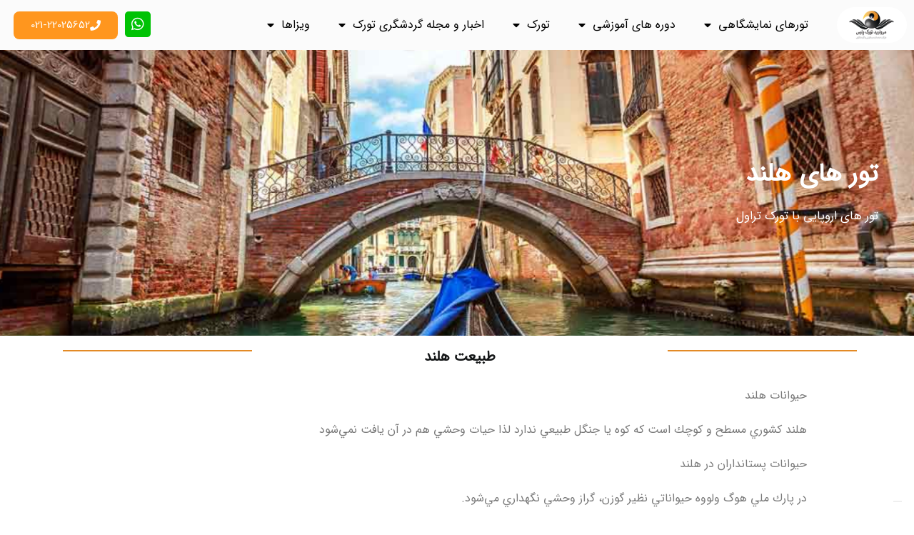

--- FILE ---
content_type: text/html; charset=UTF-8
request_url: https://www.touraktravel.com/%D8%B7%D8%A8%DB%8C%D8%B9%D8%AA-%D9%87%D9%84%D9%86%D8%AF/
body_size: 30190
content:
<!DOCTYPE html>
<html class="html" dir="rtl" lang="fa-IR">
<head>
	<meta charset="UTF-8">
	<link rel="profile" href="https://gmpg.org/xfn/11">

	<meta name='robots' content='index, follow, max-image-preview:large, max-snippet:-1, max-video-preview:-1' />
	<style>img:is([sizes="auto" i],[sizes^="auto," i]){contain-intrinsic-size:3000px 1500px}</style>
	<meta name="viewport" content="width=device-width, initial-scale=1"><!-- Google tag (gtag.js) Consent Mode dataLayer added by Site Kit -->
<script id="google_gtagjs-js-consent-mode-data-layer">
window.dataLayer = window.dataLayer || [];function gtag(){dataLayer.push(arguments);}
gtag('consent', 'default', {"ad_personalization":"denied","ad_storage":"denied","ad_user_data":"denied","analytics_storage":"denied","functionality_storage":"denied","security_storage":"denied","personalization_storage":"denied","region":["AT","BE","BG","CH","CY","CZ","DE","DK","EE","ES","FI","FR","GB","GR","HR","HU","IE","IS","IT","LI","LT","LU","LV","MT","NL","NO","PL","PT","RO","SE","SI","SK"],"wait_for_update":500});
window._googlesitekitConsentCategoryMap = {"statistics":["analytics_storage"],"marketing":["ad_storage","ad_user_data","ad_personalization"],"functional":["functionality_storage","security_storage"],"preferences":["personalization_storage"]};
window._googlesitekitConsents = {"ad_personalization":"denied","ad_storage":"denied","ad_user_data":"denied","analytics_storage":"denied","functionality_storage":"denied","security_storage":"denied","personalization_storage":"denied","region":["AT","BE","BG","CH","CY","CZ","DE","DK","EE","ES","FI","FR","GB","GR","HR","HU","IE","IS","IT","LI","LT","LU","LV","MT","NL","NO","PL","PT","RO","SE","SI","SK"],"wait_for_update":500};
</script>
<!-- End Google tag (gtag.js) Consent Mode dataLayer added by Site Kit -->

	<!-- This site is optimized with the Yoast SEO Premium plugin v26.5 (Yoast SEO v26.5) - https://yoast.com/wordpress/plugins/seo/ -->
	<title>طبیعت هلند - وبسایت آژانس مسافرتی مروارید تورک پارس | تورهای نمایشگاهی، مجری تور نمایشگاهی، نمایشگاه های اروپا، نمایشگاه های خارجی، تقویم تورهای نمایشگاهی، تورهای تخصصی</title>
	<link rel="canonical" href="https://www.touraktravel.com/طبیعت-هلند/" />
	<meta property="og:locale" content="fa_IR" />
	<meta property="og:type" content="article" />
	<meta property="og:title" content="طبیعت هلند - وبسایت آژانس مسافرتی مروارید تورک پارس | تورهای نمایشگاهی، مجری تور نمایشگاهی، نمایشگاه های اروپا، نمایشگاه های خارجی، تقویم تورهای نمایشگاهی، تورهای تخصصی" />
	<meta property="og:description" content="تور های هلندتور های اروپایی با تورک تراول طبیعت هلند حيوانات هلند هلند كشوري مسطح و كوچك است كه كوه يا جنگل طبيعي ندارد لذا حيات وحشي هم در آن يافت نمي‌شود حيوانات پستانداران در هلند در پارك ملي هوگ ولووه حيواناتي نظير گوزن، گراز وحشي نگهداري مي‌شود. پرندگان هلند هلند فقط زيستگاه برخي پرندگان [&hellip;]" />
	<meta property="og:url" content="https://www.touraktravel.com/طبیعت-هلند/" />
	<meta property="og:site_name" content="وبسایت آژانس مسافرتی مروارید تورک پارس | تورهای نمایشگاهی، مجری تور نمایشگاهی، نمایشگاه های اروپا، نمایشگاه های خارجی، تقویم تورهای نمایشگاهی، تورهای تخصصی" />
	<meta property="article:published_time" content="2021-04-18T05:32:00+00:00" />
	<meta property="article:modified_time" content="2021-04-23T08:42:06+00:00" />
	<meta property="og:image" content="https://www.touraktravel.com/wp-content/uploads/2019/08/Dutch-nature.jpg" />
	<meta property="og:image:width" content="1280" />
	<meta property="og:image:height" content="720" />
	<meta property="og:image:type" content="image/jpeg" />
	<meta name="author" content="Tourak Travel" />
	<meta name="twitter:card" content="summary_large_image" />
	<meta name="twitter:label1" content="Written by" />
	<meta name="twitter:data1" content="Tourak Travel" />
	<script type="application/ld+json" class="yoast-schema-graph">{"@context":"https://schema.org","@graph":[{"@type":"Article","@id":"https://www.touraktravel.com/%d8%b7%d8%a8%db%8c%d8%b9%d8%aa-%d9%87%d9%84%d9%86%d8%af/#article","isPartOf":{"@id":"https://www.touraktravel.com/%d8%b7%d8%a8%db%8c%d8%b9%d8%aa-%d9%87%d9%84%d9%86%d8%af/"},"author":{"name":"Tourak Travel","@id":"https://www.touraktravel.com/#/schema/person/57c9d1a215467d5c092553aed9afa73a"},"headline":"طبیعت هلند","datePublished":"2021-04-18T05:32:00+00:00","dateModified":"2021-04-23T08:42:06+00:00","mainEntityOfPage":{"@id":"https://www.touraktravel.com/%d8%b7%d8%a8%db%8c%d8%b9%d8%aa-%d9%87%d9%84%d9%86%d8%af/"},"wordCount":22,"publisher":{"@id":"https://www.touraktravel.com/#organization"},"image":{"@id":"https://www.touraktravel.com/%d8%b7%d8%a8%db%8c%d8%b9%d8%aa-%d9%87%d9%84%d9%86%d8%af/#primaryimage"},"thumbnailUrl":"https://www.touraktravel.com/wp-content/uploads/2019/08/Dutch-nature.jpg","keywords":["راهنمای هلند"],"articleSection":["راهنمای کشور ها"],"inLanguage":"fa-IR"},{"@type":"WebPage","@id":"https://www.touraktravel.com/%d8%b7%d8%a8%db%8c%d8%b9%d8%aa-%d9%87%d9%84%d9%86%d8%af/","url":"https://www.touraktravel.com/%d8%b7%d8%a8%db%8c%d8%b9%d8%aa-%d9%87%d9%84%d9%86%d8%af/","name":"طبیعت هلند - وبسایت آژانس مسافرتی مروارید تورک پارس | تورهای نمایشگاهی، مجری تور نمایشگاهی، نمایشگاه های اروپا، نمایشگاه های خارجی، تقویم تورهای نمایشگاهی، تورهای تخصصی","isPartOf":{"@id":"https://www.touraktravel.com/#website"},"primaryImageOfPage":{"@id":"https://www.touraktravel.com/%d8%b7%d8%a8%db%8c%d8%b9%d8%aa-%d9%87%d9%84%d9%86%d8%af/#primaryimage"},"image":{"@id":"https://www.touraktravel.com/%d8%b7%d8%a8%db%8c%d8%b9%d8%aa-%d9%87%d9%84%d9%86%d8%af/#primaryimage"},"thumbnailUrl":"https://www.touraktravel.com/wp-content/uploads/2019/08/Dutch-nature.jpg","datePublished":"2021-04-18T05:32:00+00:00","dateModified":"2021-04-23T08:42:06+00:00","inLanguage":"fa-IR","potentialAction":[{"@type":"ReadAction","target":["https://www.touraktravel.com/%d8%b7%d8%a8%db%8c%d8%b9%d8%aa-%d9%87%d9%84%d9%86%d8%af/"]}]},{"@type":"ImageObject","inLanguage":"fa-IR","@id":"https://www.touraktravel.com/%d8%b7%d8%a8%db%8c%d8%b9%d8%aa-%d9%87%d9%84%d9%86%d8%af/#primaryimage","url":"https://www.touraktravel.com/wp-content/uploads/2019/08/Dutch-nature.jpg","contentUrl":"https://www.touraktravel.com/wp-content/uploads/2019/08/Dutch-nature.jpg","width":1280,"height":720,"caption":"Dutch nature"},{"@type":"WebSite","@id":"https://www.touraktravel.com/#website","url":"https://www.touraktravel.com/","name":"وبسایت آژانس مسافرتی مروارید تورک پارس | تورهای نمایشگاهی","description":"تورهای نمایشگاهی، مجری تور نمایشگاهی، نمایشگاه های اروپا، نمایشگاه های خارجی، تقویم تورهای نمایشگاهی، تورهای تخصصی","publisher":{"@id":"https://www.touraktravel.com/#organization"},"alternateName":"touraktravel","potentialAction":[{"@type":"SearchAction","target":{"@type":"EntryPoint","urlTemplate":"https://www.touraktravel.com/?s={search_term_string}"},"query-input":{"@type":"PropertyValueSpecification","valueRequired":true,"valueName":"search_term_string"}}],"inLanguage":"fa-IR"},{"@type":["Organization","Place"],"@id":"https://www.touraktravel.com/#organization","name":"Morvarid Tourak Pars","alternateName":"مروارید تورَک پارس","url":"https://www.touraktravel.com/","logo":{"@id":"https://www.touraktravel.com/%d8%b7%d8%a8%db%8c%d8%b9%d8%aa-%d9%87%d9%84%d9%86%d8%af/#local-main-organization-logo"},"image":{"@id":"https://www.touraktravel.com/%d8%b7%d8%a8%db%8c%d8%b9%d8%aa-%d9%87%d9%84%d9%86%d8%af/#local-main-organization-logo"},"sameAs":["https://www.instagram.com/touraktravel/","https://www.linkedin.com/in/touraktravel/","https://www.pinterest.co.uk/touraktravel/","https://www.youtube.com/channel/UCirmlq3eWF4n-snnK_Aj_tg"],"telephone":[],"openingHoursSpecification":[{"@type":"OpeningHoursSpecification","dayOfWeek":["Monday","Tuesday","Wednesday","Thursday","Friday","Saturday","Sunday"],"opens":"09:00","closes":"17:00"}]},{"@type":"Person","@id":"https://www.touraktravel.com/#/schema/person/57c9d1a215467d5c092553aed9afa73a","name":"Tourak Travel","sameAs":["https://www.touraktravel.com"]},{"@type":"ImageObject","inLanguage":"fa-IR","@id":"https://www.touraktravel.com/%d8%b7%d8%a8%db%8c%d8%b9%d8%aa-%d9%87%d9%84%d9%86%d8%af/#local-main-organization-logo","url":"https://www.touraktravel.com/wp-content/uploads/2019/04/Logo.png","contentUrl":"https://www.touraktravel.com/wp-content/uploads/2019/04/Logo.png","width":150,"height":93,"caption":"Morvarid Tourak Pars"}]}</script>
	<!-- / Yoast SEO Premium plugin. -->


<link rel='dns-prefetch' href='//www.googletagmanager.com' />
<link rel="alternate" type="application/rss+xml" title="وبسایت آژانس مسافرتی مروارید تورک پارس | تورهای نمایشگاهی، مجری تور نمایشگاهی، نمایشگاه های اروپا، نمایشگاه های خارجی، تقویم تورهای نمایشگاهی، تورهای تخصصی &raquo; خوراک" href="https://www.touraktravel.com/feed/" />
<link rel="alternate" type="application/rss+xml" title="وبسایت آژانس مسافرتی مروارید تورک پارس | تورهای نمایشگاهی، مجری تور نمایشگاهی، نمایشگاه های اروپا، نمایشگاه های خارجی، تقویم تورهای نمایشگاهی، تورهای تخصصی &raquo; خوراک دیدگاه‌ها" href="https://www.touraktravel.com/comments/feed/" />
<script>
window._wpemojiSettings = {"baseUrl":"https:\/\/s.w.org\/images\/core\/emoji\/15.1.0\/72x72\/","ext":".png","svgUrl":"https:\/\/s.w.org\/images\/core\/emoji\/15.1.0\/svg\/","svgExt":".svg","source":{"concatemoji":"https:\/\/www.touraktravel.com\/wp-includes\/js\/wp-emoji-release.min.js?ver=6.8.1"}};
/*! This file is auto-generated */
!function(i,n){var o,s,e;function c(e){try{var t={supportTests:e,timestamp:(new Date).valueOf()};sessionStorage.setItem(o,JSON.stringify(t))}catch(e){}}function p(e,t,n){e.clearRect(0,0,e.canvas.width,e.canvas.height),e.fillText(t,0,0);var t=new Uint32Array(e.getImageData(0,0,e.canvas.width,e.canvas.height).data),r=(e.clearRect(0,0,e.canvas.width,e.canvas.height),e.fillText(n,0,0),new Uint32Array(e.getImageData(0,0,e.canvas.width,e.canvas.height).data));return t.every(function(e,t){return e===r[t]})}function u(e,t,n){switch(t){case"flag":return n(e,"\ud83c\udff3\ufe0f\u200d\u26a7\ufe0f","\ud83c\udff3\ufe0f\u200b\u26a7\ufe0f")?!1:!n(e,"\ud83c\uddfa\ud83c\uddf3","\ud83c\uddfa\u200b\ud83c\uddf3")&&!n(e,"\ud83c\udff4\udb40\udc67\udb40\udc62\udb40\udc65\udb40\udc6e\udb40\udc67\udb40\udc7f","\ud83c\udff4\u200b\udb40\udc67\u200b\udb40\udc62\u200b\udb40\udc65\u200b\udb40\udc6e\u200b\udb40\udc67\u200b\udb40\udc7f");case"emoji":return!n(e,"\ud83d\udc26\u200d\ud83d\udd25","\ud83d\udc26\u200b\ud83d\udd25")}return!1}function f(e,t,n){var r="undefined"!=typeof WorkerGlobalScope&&self instanceof WorkerGlobalScope?new OffscreenCanvas(300,150):i.createElement("canvas"),a=r.getContext("2d",{willReadFrequently:!0}),o=(a.textBaseline="top",a.font="600 32px Arial",{});return e.forEach(function(e){o[e]=t(a,e,n)}),o}function t(e){var t=i.createElement("script");t.src=e,t.defer=!0,i.head.appendChild(t)}"undefined"!=typeof Promise&&(o="wpEmojiSettingsSupports",s=["flag","emoji"],n.supports={everything:!0,everythingExceptFlag:!0},e=new Promise(function(e){i.addEventListener("DOMContentLoaded",e,{once:!0})}),new Promise(function(t){var n=function(){try{var e=JSON.parse(sessionStorage.getItem(o));if("object"==typeof e&&"number"==typeof e.timestamp&&(new Date).valueOf()<e.timestamp+604800&&"object"==typeof e.supportTests)return e.supportTests}catch(e){}return null}();if(!n){if("undefined"!=typeof Worker&&"undefined"!=typeof OffscreenCanvas&&"undefined"!=typeof URL&&URL.createObjectURL&&"undefined"!=typeof Blob)try{var e="postMessage("+f.toString()+"("+[JSON.stringify(s),u.toString(),p.toString()].join(",")+"));",r=new Blob([e],{type:"text/javascript"}),a=new Worker(URL.createObjectURL(r),{name:"wpTestEmojiSupports"});return void(a.onmessage=function(e){c(n=e.data),a.terminate(),t(n)})}catch(e){}c(n=f(s,u,p))}t(n)}).then(function(e){for(var t in e)n.supports[t]=e[t],n.supports.everything=n.supports.everything&&n.supports[t],"flag"!==t&&(n.supports.everythingExceptFlag=n.supports.everythingExceptFlag&&n.supports[t]);n.supports.everythingExceptFlag=n.supports.everythingExceptFlag&&!n.supports.flag,n.DOMReady=!1,n.readyCallback=function(){n.DOMReady=!0}}).then(function(){return e}).then(function(){var e;n.supports.everything||(n.readyCallback(),(e=n.source||{}).concatemoji?t(e.concatemoji):e.wpemoji&&e.twemoji&&(t(e.twemoji),t(e.wpemoji)))}))}((window,document),window._wpemojiSettings);
</script>

<style id='wp-emoji-styles-inline-css'>img.wp-smiley,img.emoji{display:inline!important;border:none!important;box-shadow:none!important;height:1em!important;width:1em!important;margin:0 0.07em!important;vertical-align:-0.1em!important;background:none!important;padding:0!important}</style>
<style id='classic-theme-styles-inline-css'>
/*! This file is auto-generated */
.wp-block-button__link{color:#fff;background-color:#32373c;border-radius:9999px;box-shadow:none;text-decoration:none;padding:calc(.667em + 2px) calc(1.333em + 2px);font-size:1.125em}.wp-block-file__button{background:#32373c;color:#fff;text-decoration:none}</style>
<link data-optimized="1" rel='stylesheet' id='jet-engine-frontend-css' href='https://www.touraktravel.com/wp-content/litespeed/css/2afa71112a87e755d4b1ab705dacca88.css?ver=2eda2' media='all' />
<style id='global-styles-inline-css'>:root{--wp--preset--aspect-ratio--square:1;--wp--preset--aspect-ratio--4-3:4/3;--wp--preset--aspect-ratio--3-4:3/4;--wp--preset--aspect-ratio--3-2:3/2;--wp--preset--aspect-ratio--2-3:2/3;--wp--preset--aspect-ratio--16-9:16/9;--wp--preset--aspect-ratio--9-16:9/16;--wp--preset--color--black:#000000;--wp--preset--color--cyan-bluish-gray:#abb8c3;--wp--preset--color--white:#ffffff;--wp--preset--color--pale-pink:#f78da7;--wp--preset--color--vivid-red:#cf2e2e;--wp--preset--color--luminous-vivid-orange:#ff6900;--wp--preset--color--luminous-vivid-amber:#fcb900;--wp--preset--color--light-green-cyan:#7bdcb5;--wp--preset--color--vivid-green-cyan:#00d084;--wp--preset--color--pale-cyan-blue:#8ed1fc;--wp--preset--color--vivid-cyan-blue:#0693e3;--wp--preset--color--vivid-purple:#9b51e0;--wp--preset--gradient--vivid-cyan-blue-to-vivid-purple:linear-gradient(135deg,rgba(6,147,227,1) 0%,rgb(155,81,224) 100%);--wp--preset--gradient--light-green-cyan-to-vivid-green-cyan:linear-gradient(135deg,rgb(122,220,180) 0%,rgb(0,208,130) 100%);--wp--preset--gradient--luminous-vivid-amber-to-luminous-vivid-orange:linear-gradient(135deg,rgba(252,185,0,1) 0%,rgba(255,105,0,1) 100%);--wp--preset--gradient--luminous-vivid-orange-to-vivid-red:linear-gradient(135deg,rgba(255,105,0,1) 0%,rgb(207,46,46) 100%);--wp--preset--gradient--very-light-gray-to-cyan-bluish-gray:linear-gradient(135deg,rgb(238,238,238) 0%,rgb(169,184,195) 100%);--wp--preset--gradient--cool-to-warm-spectrum:linear-gradient(135deg,rgb(74,234,220) 0%,rgb(151,120,209) 20%,rgb(207,42,186) 40%,rgb(238,44,130) 60%,rgb(251,105,98) 80%,rgb(254,248,76) 100%);--wp--preset--gradient--blush-light-purple:linear-gradient(135deg,rgb(255,206,236) 0%,rgb(152,150,240) 100%);--wp--preset--gradient--blush-bordeaux:linear-gradient(135deg,rgb(254,205,165) 0%,rgb(254,45,45) 50%,rgb(107,0,62) 100%);--wp--preset--gradient--luminous-dusk:linear-gradient(135deg,rgb(255,203,112) 0%,rgb(199,81,192) 50%,rgb(65,88,208) 100%);--wp--preset--gradient--pale-ocean:linear-gradient(135deg,rgb(255,245,203) 0%,rgb(182,227,212) 50%,rgb(51,167,181) 100%);--wp--preset--gradient--electric-grass:linear-gradient(135deg,rgb(202,248,128) 0%,rgb(113,206,126) 100%);--wp--preset--gradient--midnight:linear-gradient(135deg,rgb(2,3,129) 0%,rgb(40,116,252) 100%);--wp--preset--font-size--small:13px;--wp--preset--font-size--medium:20px;--wp--preset--font-size--large:36px;--wp--preset--font-size--x-large:42px;--wp--preset--spacing--20:0.44rem;--wp--preset--spacing--30:0.67rem;--wp--preset--spacing--40:1rem;--wp--preset--spacing--50:1.5rem;--wp--preset--spacing--60:2.25rem;--wp--preset--spacing--70:3.38rem;--wp--preset--spacing--80:5.06rem;--wp--preset--shadow--natural:6px 6px 9px rgba(0, 0, 0, 0.2);--wp--preset--shadow--deep:12px 12px 50px rgba(0, 0, 0, 0.4);--wp--preset--shadow--sharp:6px 6px 0px rgba(0, 0, 0, 0.2);--wp--preset--shadow--outlined:6px 6px 0px -3px rgba(255, 255, 255, 1), 6px 6px rgba(0, 0, 0, 1);--wp--preset--shadow--crisp:6px 6px 0px rgba(0, 0, 0, 1)}:where(.is-layout-flex){gap:.5em}:where(.is-layout-grid){gap:.5em}body .is-layout-flex{display:flex}.is-layout-flex{flex-wrap:wrap;align-items:center}.is-layout-flex>:is(*,div){margin:0}body .is-layout-grid{display:grid}.is-layout-grid>:is(*,div){margin:0}:where(.wp-block-columns.is-layout-flex){gap:2em}:where(.wp-block-columns.is-layout-grid){gap:2em}:where(.wp-block-post-template.is-layout-flex){gap:1.25em}:where(.wp-block-post-template.is-layout-grid){gap:1.25em}.has-black-color{color:var(--wp--preset--color--black)!important}.has-cyan-bluish-gray-color{color:var(--wp--preset--color--cyan-bluish-gray)!important}.has-white-color{color:var(--wp--preset--color--white)!important}.has-pale-pink-color{color:var(--wp--preset--color--pale-pink)!important}.has-vivid-red-color{color:var(--wp--preset--color--vivid-red)!important}.has-luminous-vivid-orange-color{color:var(--wp--preset--color--luminous-vivid-orange)!important}.has-luminous-vivid-amber-color{color:var(--wp--preset--color--luminous-vivid-amber)!important}.has-light-green-cyan-color{color:var(--wp--preset--color--light-green-cyan)!important}.has-vivid-green-cyan-color{color:var(--wp--preset--color--vivid-green-cyan)!important}.has-pale-cyan-blue-color{color:var(--wp--preset--color--pale-cyan-blue)!important}.has-vivid-cyan-blue-color{color:var(--wp--preset--color--vivid-cyan-blue)!important}.has-vivid-purple-color{color:var(--wp--preset--color--vivid-purple)!important}.has-black-background-color{background-color:var(--wp--preset--color--black)!important}.has-cyan-bluish-gray-background-color{background-color:var(--wp--preset--color--cyan-bluish-gray)!important}.has-white-background-color{background-color:var(--wp--preset--color--white)!important}.has-pale-pink-background-color{background-color:var(--wp--preset--color--pale-pink)!important}.has-vivid-red-background-color{background-color:var(--wp--preset--color--vivid-red)!important}.has-luminous-vivid-orange-background-color{background-color:var(--wp--preset--color--luminous-vivid-orange)!important}.has-luminous-vivid-amber-background-color{background-color:var(--wp--preset--color--luminous-vivid-amber)!important}.has-light-green-cyan-background-color{background-color:var(--wp--preset--color--light-green-cyan)!important}.has-vivid-green-cyan-background-color{background-color:var(--wp--preset--color--vivid-green-cyan)!important}.has-pale-cyan-blue-background-color{background-color:var(--wp--preset--color--pale-cyan-blue)!important}.has-vivid-cyan-blue-background-color{background-color:var(--wp--preset--color--vivid-cyan-blue)!important}.has-vivid-purple-background-color{background-color:var(--wp--preset--color--vivid-purple)!important}.has-black-border-color{border-color:var(--wp--preset--color--black)!important}.has-cyan-bluish-gray-border-color{border-color:var(--wp--preset--color--cyan-bluish-gray)!important}.has-white-border-color{border-color:var(--wp--preset--color--white)!important}.has-pale-pink-border-color{border-color:var(--wp--preset--color--pale-pink)!important}.has-vivid-red-border-color{border-color:var(--wp--preset--color--vivid-red)!important}.has-luminous-vivid-orange-border-color{border-color:var(--wp--preset--color--luminous-vivid-orange)!important}.has-luminous-vivid-amber-border-color{border-color:var(--wp--preset--color--luminous-vivid-amber)!important}.has-light-green-cyan-border-color{border-color:var(--wp--preset--color--light-green-cyan)!important}.has-vivid-green-cyan-border-color{border-color:var(--wp--preset--color--vivid-green-cyan)!important}.has-pale-cyan-blue-border-color{border-color:var(--wp--preset--color--pale-cyan-blue)!important}.has-vivid-cyan-blue-border-color{border-color:var(--wp--preset--color--vivid-cyan-blue)!important}.has-vivid-purple-border-color{border-color:var(--wp--preset--color--vivid-purple)!important}.has-vivid-cyan-blue-to-vivid-purple-gradient-background{background:var(--wp--preset--gradient--vivid-cyan-blue-to-vivid-purple)!important}.has-light-green-cyan-to-vivid-green-cyan-gradient-background{background:var(--wp--preset--gradient--light-green-cyan-to-vivid-green-cyan)!important}.has-luminous-vivid-amber-to-luminous-vivid-orange-gradient-background{background:var(--wp--preset--gradient--luminous-vivid-amber-to-luminous-vivid-orange)!important}.has-luminous-vivid-orange-to-vivid-red-gradient-background{background:var(--wp--preset--gradient--luminous-vivid-orange-to-vivid-red)!important}.has-very-light-gray-to-cyan-bluish-gray-gradient-background{background:var(--wp--preset--gradient--very-light-gray-to-cyan-bluish-gray)!important}.has-cool-to-warm-spectrum-gradient-background{background:var(--wp--preset--gradient--cool-to-warm-spectrum)!important}.has-blush-light-purple-gradient-background{background:var(--wp--preset--gradient--blush-light-purple)!important}.has-blush-bordeaux-gradient-background{background:var(--wp--preset--gradient--blush-bordeaux)!important}.has-luminous-dusk-gradient-background{background:var(--wp--preset--gradient--luminous-dusk)!important}.has-pale-ocean-gradient-background{background:var(--wp--preset--gradient--pale-ocean)!important}.has-electric-grass-gradient-background{background:var(--wp--preset--gradient--electric-grass)!important}.has-midnight-gradient-background{background:var(--wp--preset--gradient--midnight)!important}.has-small-font-size{font-size:var(--wp--preset--font-size--small)!important}.has-medium-font-size{font-size:var(--wp--preset--font-size--medium)!important}.has-large-font-size{font-size:var(--wp--preset--font-size--large)!important}.has-x-large-font-size{font-size:var(--wp--preset--font-size--x-large)!important}:where(.wp-block-post-template.is-layout-flex){gap:1.25em}:where(.wp-block-post-template.is-layout-grid){gap:1.25em}:where(.wp-block-columns.is-layout-flex){gap:2em}:where(.wp-block-columns.is-layout-grid){gap:2em}:root :where(.wp-block-pullquote){font-size:1.5em;line-height:1.6}</style>
<link data-optimized="1" rel='stylesheet' id='tt-exh-style-css' href='https://www.touraktravel.com/wp-content/litespeed/css/f3f2b52661c38aa4e8a6a45148f24c66.css?ver=6b3f3' media='all' />
<link data-optimized="1" rel='stylesheet' id='tt-exh-form-css' href='https://www.touraktravel.com/wp-content/litespeed/css/3558f233650283817fbc8d409517bbdc.css?ver=57e83' media='all' />
<link data-optimized="1" rel='stylesheet' id='tt-exh-manage-css' href='https://www.touraktravel.com/wp-content/litespeed/css/f3586e28f100399fcef384adad400a62.css?ver=72c7e' media='all' />
<link data-optimized="1" rel='stylesheet' id='font-awesome-css' href='https://www.touraktravel.com/wp-content/litespeed/css/af66d9a9511378b1f642ef64e092dc00.css?ver=c0a7e' media='all' />
<link data-optimized="1" rel='stylesheet' id='simple-line-icons-css' href='https://www.touraktravel.com/wp-content/litespeed/css/3ede0b07429c4aa12ad4b41fd41cfdd7.css?ver=4754c' media='all' />
<link data-optimized="1" rel='stylesheet' id='oceanwp-style-css' href='https://www.touraktravel.com/wp-content/litespeed/css/cb4d4e23de721972e30b3374497dfd21.css?ver=d9308' media='all' />
<link data-optimized="1" rel='stylesheet' id='elementor-frontend-css' href='https://www.touraktravel.com/wp-content/litespeed/css/4ae726419648b1453041de239159d885.css?ver=7486f' media='all' />
<style id='elementor-frontend-inline-css'>@-webkit-keyframes ha_fadeIn{0%{opacity:0}to{opacity:1}}@keyframes ha_fadeIn{0%{opacity:0}to{opacity:1}}@-webkit-keyframes ha_zoomIn{0%{opacity:0;-webkit-transform:scale3d(.3,.3,.3);transform:scale3d(.3,.3,.3)}50%{opacity:1}}@keyframes ha_zoomIn{0%{opacity:0;-webkit-transform:scale3d(.3,.3,.3);transform:scale3d(.3,.3,.3)}50%{opacity:1}}@-webkit-keyframes ha_rollIn{0%{opacity:0;-webkit-transform:translate3d(-100%,0,0) rotate3d(0,0,1,-120deg);transform:translate3d(-100%,0,0) rotate3d(0,0,1,-120deg)}to{opacity:1}}@keyframes ha_rollIn{0%{opacity:0;-webkit-transform:translate3d(-100%,0,0) rotate3d(0,0,1,-120deg);transform:translate3d(-100%,0,0) rotate3d(0,0,1,-120deg)}to{opacity:1}}@-webkit-keyframes ha_bounce{0%,20%,53%,to{-webkit-animation-timing-function:cubic-bezier(.215,.61,.355,1);animation-timing-function:cubic-bezier(.215,.61,.355,1)}40%,43%{-webkit-transform:translate3d(0,-30px,0) scaleY(1.1);transform:translate3d(0,-30px,0) scaleY(1.1);-webkit-animation-timing-function:cubic-bezier(.755,.05,.855,.06);animation-timing-function:cubic-bezier(.755,.05,.855,.06)}70%{-webkit-transform:translate3d(0,-15px,0) scaleY(1.05);transform:translate3d(0,-15px,0) scaleY(1.05);-webkit-animation-timing-function:cubic-bezier(.755,.05,.855,.06);animation-timing-function:cubic-bezier(.755,.05,.855,.06)}80%{-webkit-transition-timing-function:cubic-bezier(.215,.61,.355,1);transition-timing-function:cubic-bezier(.215,.61,.355,1);-webkit-transform:translate3d(0,0,0) scaleY(.95);transform:translate3d(0,0,0) scaleY(.95)}90%{-webkit-transform:translate3d(0,-4px,0) scaleY(1.02);transform:translate3d(0,-4px,0) scaleY(1.02)}}@keyframes ha_bounce{0%,20%,53%,to{-webkit-animation-timing-function:cubic-bezier(.215,.61,.355,1);animation-timing-function:cubic-bezier(.215,.61,.355,1)}40%,43%{-webkit-transform:translate3d(0,-30px,0) scaleY(1.1);transform:translate3d(0,-30px,0) scaleY(1.1);-webkit-animation-timing-function:cubic-bezier(.755,.05,.855,.06);animation-timing-function:cubic-bezier(.755,.05,.855,.06)}70%{-webkit-transform:translate3d(0,-15px,0) scaleY(1.05);transform:translate3d(0,-15px,0) scaleY(1.05);-webkit-animation-timing-function:cubic-bezier(.755,.05,.855,.06);animation-timing-function:cubic-bezier(.755,.05,.855,.06)}80%{-webkit-transition-timing-function:cubic-bezier(.215,.61,.355,1);transition-timing-function:cubic-bezier(.215,.61,.355,1);-webkit-transform:translate3d(0,0,0) scaleY(.95);transform:translate3d(0,0,0) scaleY(.95)}90%{-webkit-transform:translate3d(0,-4px,0) scaleY(1.02);transform:translate3d(0,-4px,0) scaleY(1.02)}}@-webkit-keyframes ha_bounceIn{0%,20%,40%,60%,80%,to{-webkit-animation-timing-function:cubic-bezier(.215,.61,.355,1);animation-timing-function:cubic-bezier(.215,.61,.355,1)}0%{opacity:0;-webkit-transform:scale3d(.3,.3,.3);transform:scale3d(.3,.3,.3)}20%{-webkit-transform:scale3d(1.1,1.1,1.1);transform:scale3d(1.1,1.1,1.1)}40%{-webkit-transform:scale3d(.9,.9,.9);transform:scale3d(.9,.9,.9)}60%{opacity:1;-webkit-transform:scale3d(1.03,1.03,1.03);transform:scale3d(1.03,1.03,1.03)}80%{-webkit-transform:scale3d(.97,.97,.97);transform:scale3d(.97,.97,.97)}to{opacity:1}}@keyframes ha_bounceIn{0%,20%,40%,60%,80%,to{-webkit-animation-timing-function:cubic-bezier(.215,.61,.355,1);animation-timing-function:cubic-bezier(.215,.61,.355,1)}0%{opacity:0;-webkit-transform:scale3d(.3,.3,.3);transform:scale3d(.3,.3,.3)}20%{-webkit-transform:scale3d(1.1,1.1,1.1);transform:scale3d(1.1,1.1,1.1)}40%{-webkit-transform:scale3d(.9,.9,.9);transform:scale3d(.9,.9,.9)}60%{opacity:1;-webkit-transform:scale3d(1.03,1.03,1.03);transform:scale3d(1.03,1.03,1.03)}80%{-webkit-transform:scale3d(.97,.97,.97);transform:scale3d(.97,.97,.97)}to{opacity:1}}@-webkit-keyframes ha_flipInX{0%{opacity:0;-webkit-transform:perspective(400px) rotate3d(1,0,0,90deg);transform:perspective(400px) rotate3d(1,0,0,90deg);-webkit-animation-timing-function:ease-in;animation-timing-function:ease-in}40%{-webkit-transform:perspective(400px) rotate3d(1,0,0,-20deg);transform:perspective(400px) rotate3d(1,0,0,-20deg);-webkit-animation-timing-function:ease-in;animation-timing-function:ease-in}60%{opacity:1;-webkit-transform:perspective(400px) rotate3d(1,0,0,10deg);transform:perspective(400px) rotate3d(1,0,0,10deg)}80%{-webkit-transform:perspective(400px) rotate3d(1,0,0,-5deg);transform:perspective(400px) rotate3d(1,0,0,-5deg)}}@keyframes ha_flipInX{0%{opacity:0;-webkit-transform:perspective(400px) rotate3d(1,0,0,90deg);transform:perspective(400px) rotate3d(1,0,0,90deg);-webkit-animation-timing-function:ease-in;animation-timing-function:ease-in}40%{-webkit-transform:perspective(400px) rotate3d(1,0,0,-20deg);transform:perspective(400px) rotate3d(1,0,0,-20deg);-webkit-animation-timing-function:ease-in;animation-timing-function:ease-in}60%{opacity:1;-webkit-transform:perspective(400px) rotate3d(1,0,0,10deg);transform:perspective(400px) rotate3d(1,0,0,10deg)}80%{-webkit-transform:perspective(400px) rotate3d(1,0,0,-5deg);transform:perspective(400px) rotate3d(1,0,0,-5deg)}}@-webkit-keyframes ha_flipInY{0%{opacity:0;-webkit-transform:perspective(400px) rotate3d(0,1,0,90deg);transform:perspective(400px) rotate3d(0,1,0,90deg);-webkit-animation-timing-function:ease-in;animation-timing-function:ease-in}40%{-webkit-transform:perspective(400px) rotate3d(0,1,0,-20deg);transform:perspective(400px) rotate3d(0,1,0,-20deg);-webkit-animation-timing-function:ease-in;animation-timing-function:ease-in}60%{opacity:1;-webkit-transform:perspective(400px) rotate3d(0,1,0,10deg);transform:perspective(400px) rotate3d(0,1,0,10deg)}80%{-webkit-transform:perspective(400px) rotate3d(0,1,0,-5deg);transform:perspective(400px) rotate3d(0,1,0,-5deg)}}@keyframes ha_flipInY{0%{opacity:0;-webkit-transform:perspective(400px) rotate3d(0,1,0,90deg);transform:perspective(400px) rotate3d(0,1,0,90deg);-webkit-animation-timing-function:ease-in;animation-timing-function:ease-in}40%{-webkit-transform:perspective(400px) rotate3d(0,1,0,-20deg);transform:perspective(400px) rotate3d(0,1,0,-20deg);-webkit-animation-timing-function:ease-in;animation-timing-function:ease-in}60%{opacity:1;-webkit-transform:perspective(400px) rotate3d(0,1,0,10deg);transform:perspective(400px) rotate3d(0,1,0,10deg)}80%{-webkit-transform:perspective(400px) rotate3d(0,1,0,-5deg);transform:perspective(400px) rotate3d(0,1,0,-5deg)}}@-webkit-keyframes ha_swing{20%{-webkit-transform:rotate3d(0,0,1,15deg);transform:rotate3d(0,0,1,15deg)}40%{-webkit-transform:rotate3d(0,0,1,-10deg);transform:rotate3d(0,0,1,-10deg)}60%{-webkit-transform:rotate3d(0,0,1,5deg);transform:rotate3d(0,0,1,5deg)}80%{-webkit-transform:rotate3d(0,0,1,-5deg);transform:rotate3d(0,0,1,-5deg)}}@keyframes ha_swing{20%{-webkit-transform:rotate3d(0,0,1,15deg);transform:rotate3d(0,0,1,15deg)}40%{-webkit-transform:rotate3d(0,0,1,-10deg);transform:rotate3d(0,0,1,-10deg)}60%{-webkit-transform:rotate3d(0,0,1,5deg);transform:rotate3d(0,0,1,5deg)}80%{-webkit-transform:rotate3d(0,0,1,-5deg);transform:rotate3d(0,0,1,-5deg)}}@-webkit-keyframes ha_slideInDown{0%{visibility:visible;-webkit-transform:translate3d(0,-100%,0);transform:translate3d(0,-100%,0)}}@keyframes ha_slideInDown{0%{visibility:visible;-webkit-transform:translate3d(0,-100%,0);transform:translate3d(0,-100%,0)}}@-webkit-keyframes ha_slideInUp{0%{visibility:visible;-webkit-transform:translate3d(0,100%,0);transform:translate3d(0,100%,0)}}@keyframes ha_slideInUp{0%{visibility:visible;-webkit-transform:translate3d(0,100%,0);transform:translate3d(0,100%,0)}}@-webkit-keyframes ha_slideInLeft{0%{visibility:visible;-webkit-transform:translate3d(-100%,0,0);transform:translate3d(-100%,0,0)}}@keyframes ha_slideInLeft{0%{visibility:visible;-webkit-transform:translate3d(-100%,0,0);transform:translate3d(-100%,0,0)}}@-webkit-keyframes ha_slideInRight{0%{visibility:visible;-webkit-transform:translate3d(100%,0,0);transform:translate3d(100%,0,0)}}@keyframes ha_slideInRight{0%{visibility:visible;-webkit-transform:translate3d(100%,0,0);transform:translate3d(100%,0,0)}}.ha_fadeIn{-webkit-animation-name:ha_fadeIn;animation-name:ha_fadeIn}.ha_zoomIn{-webkit-animation-name:ha_zoomIn;animation-name:ha_zoomIn}.ha_rollIn{-webkit-animation-name:ha_rollIn;animation-name:ha_rollIn}.ha_bounce{-webkit-transform-origin:center bottom;-ms-transform-origin:center bottom;transform-origin:center bottom;-webkit-animation-name:ha_bounce;animation-name:ha_bounce}.ha_bounceIn{-webkit-animation-name:ha_bounceIn;animation-name:ha_bounceIn;-webkit-animation-duration:.75s;-webkit-animation-duration:calc(var(--animate-duration)*.75);animation-duration:.75s;animation-duration:calc(var(--animate-duration)*.75)}.ha_flipInX,.ha_flipInY{-webkit-animation-name:ha_flipInX;animation-name:ha_flipInX;-webkit-backface-visibility:visible!important;backface-visibility:visible!important}.ha_flipInY{-webkit-animation-name:ha_flipInY;animation-name:ha_flipInY}.ha_swing{-webkit-transform-origin:top center;-ms-transform-origin:top center;transform-origin:top center;-webkit-animation-name:ha_swing;animation-name:ha_swing}.ha_slideInDown{-webkit-animation-name:ha_slideInDown;animation-name:ha_slideInDown}.ha_slideInUp{-webkit-animation-name:ha_slideInUp;animation-name:ha_slideInUp}.ha_slideInLeft{-webkit-animation-name:ha_slideInLeft;animation-name:ha_slideInLeft}.ha_slideInRight{-webkit-animation-name:ha_slideInRight;animation-name:ha_slideInRight}.ha-css-transform-yes{-webkit-transition-duration:var(--ha-tfx-transition-duration,.2s);transition-duration:var(--ha-tfx-transition-duration,.2s);-webkit-transition-property:-webkit-transform;transition-property:transform;transition-property:transform,-webkit-transform;-webkit-transform:translate(var(--ha-tfx-translate-x,0),var(--ha-tfx-translate-y,0)) scale(var(--ha-tfx-scale-x,1),var(--ha-tfx-scale-y,1)) skew(var(--ha-tfx-skew-x,0),var(--ha-tfx-skew-y,0)) rotateX(var(--ha-tfx-rotate-x,0)) rotateY(var(--ha-tfx-rotate-y,0)) rotateZ(var(--ha-tfx-rotate-z,0));transform:translate(var(--ha-tfx-translate-x,0),var(--ha-tfx-translate-y,0)) scale(var(--ha-tfx-scale-x,1),var(--ha-tfx-scale-y,1)) skew(var(--ha-tfx-skew-x,0),var(--ha-tfx-skew-y,0)) rotateX(var(--ha-tfx-rotate-x,0)) rotateY(var(--ha-tfx-rotate-y,0)) rotateZ(var(--ha-tfx-rotate-z,0))}.ha-css-transform-yes:hover{-webkit-transform:translate(var(--ha-tfx-translate-x-hover,var(--ha-tfx-translate-x,0)),var(--ha-tfx-translate-y-hover,var(--ha-tfx-translate-y,0))) scale(var(--ha-tfx-scale-x-hover,var(--ha-tfx-scale-x,1)),var(--ha-tfx-scale-y-hover,var(--ha-tfx-scale-y,1))) skew(var(--ha-tfx-skew-x-hover,var(--ha-tfx-skew-x,0)),var(--ha-tfx-skew-y-hover,var(--ha-tfx-skew-y,0))) rotateX(var(--ha-tfx-rotate-x-hover,var(--ha-tfx-rotate-x,0))) rotateY(var(--ha-tfx-rotate-y-hover,var(--ha-tfx-rotate-y,0))) rotateZ(var(--ha-tfx-rotate-z-hover,var(--ha-tfx-rotate-z,0)));transform:translate(var(--ha-tfx-translate-x-hover,var(--ha-tfx-translate-x,0)),var(--ha-tfx-translate-y-hover,var(--ha-tfx-translate-y,0))) scale(var(--ha-tfx-scale-x-hover,var(--ha-tfx-scale-x,1)),var(--ha-tfx-scale-y-hover,var(--ha-tfx-scale-y,1))) skew(var(--ha-tfx-skew-x-hover,var(--ha-tfx-skew-x,0)),var(--ha-tfx-skew-y-hover,var(--ha-tfx-skew-y,0))) rotateX(var(--ha-tfx-rotate-x-hover,var(--ha-tfx-rotate-x,0))) rotateY(var(--ha-tfx-rotate-y-hover,var(--ha-tfx-rotate-y,0))) rotateZ(var(--ha-tfx-rotate-z-hover,var(--ha-tfx-rotate-z,0)))}.happy-addon>.elementor-widget-container{word-wrap:break-word;overflow-wrap:break-word}.happy-addon>.elementor-widget-container,.happy-addon>.elementor-widget-container *{-webkit-box-sizing:border-box;box-sizing:border-box}.happy-addon:not(:has(.elementor-widget-container)),.happy-addon:not(:has(.elementor-widget-container)) *{-webkit-box-sizing:border-box;box-sizing:border-box;word-wrap:break-word;overflow-wrap:break-word}.happy-addon p:empty{display:none}.happy-addon .elementor-inline-editing{min-height:auto!important}.happy-addon-pro img{max-width:100%;height:auto;-o-object-fit:cover;object-fit:cover}.ha-screen-reader-text{position:absolute;overflow:hidden;clip:rect(1px,1px,1px,1px);margin:-1px;padding:0;width:1px;height:1px;border:0;word-wrap:normal!important;-webkit-clip-path:inset(50%);clip-path:inset(50%)}.ha-has-bg-overlay>.elementor-widget-container{position:relative;z-index:1}.ha-has-bg-overlay>.elementor-widget-container:before{position:absolute;top:0;left:0;z-index:-1;width:100%;height:100%;content:""}.ha-has-bg-overlay:not(:has(.elementor-widget-container)){position:relative;z-index:1}.ha-has-bg-overlay:not(:has(.elementor-widget-container)):before{position:absolute;top:0;left:0;z-index:-1;width:100%;height:100%;content:""}.ha-popup--is-enabled .ha-js-popup,.ha-popup--is-enabled .ha-js-popup img{cursor:-webkit-zoom-in!important;cursor:zoom-in!important}.mfp-wrap .mfp-arrow,.mfp-wrap .mfp-close{background-color:#fff0}.mfp-wrap .mfp-arrow:focus,.mfp-wrap .mfp-close:focus{outline-width:thin}.ha-advanced-tooltip-enable{position:relative;cursor:pointer;--ha-tooltip-arrow-color:black;--ha-tooltip-arrow-distance:0}.ha-advanced-tooltip-enable .ha-advanced-tooltip-content{position:absolute;z-index:999;display:none;padding:5px 0;width:120px;height:auto;border-radius:6px;background-color:#000;color:#fff;text-align:center;opacity:0}.ha-advanced-tooltip-enable .ha-advanced-tooltip-content::after{position:absolute;border-width:5px;border-style:solid;content:""}.ha-advanced-tooltip-enable .ha-advanced-tooltip-content.no-arrow::after{visibility:hidden}.ha-advanced-tooltip-enable .ha-advanced-tooltip-content.show{display:inline-block;opacity:1}.ha-advanced-tooltip-enable.ha-advanced-tooltip-top .ha-advanced-tooltip-content,body[data-elementor-device-mode=tablet] .ha-advanced-tooltip-enable.ha-advanced-tooltip-tablet-top .ha-advanced-tooltip-content{top:unset;right:0;bottom:calc(101% + var(--ha-tooltip-arrow-distance));left:0;margin:0 auto}.ha-advanced-tooltip-enable.ha-advanced-tooltip-top .ha-advanced-tooltip-content::after,body[data-elementor-device-mode=tablet] .ha-advanced-tooltip-enable.ha-advanced-tooltip-tablet-top .ha-advanced-tooltip-content::after{top:100%;right:unset;bottom:unset;left:50%;border-color:var(--ha-tooltip-arrow-color) #fff0 #fff0 #fff0;-webkit-transform:translateX(-50%);-ms-transform:translateX(-50%);transform:translateX(-50%)}.ha-advanced-tooltip-enable.ha-advanced-tooltip-bottom .ha-advanced-tooltip-content,body[data-elementor-device-mode=tablet] .ha-advanced-tooltip-enable.ha-advanced-tooltip-tablet-bottom .ha-advanced-tooltip-content{top:calc(101% + var(--ha-tooltip-arrow-distance));right:0;bottom:unset;left:0;margin:0 auto}.ha-advanced-tooltip-enable.ha-advanced-tooltip-bottom .ha-advanced-tooltip-content::after,body[data-elementor-device-mode=tablet] .ha-advanced-tooltip-enable.ha-advanced-tooltip-tablet-bottom .ha-advanced-tooltip-content::after{top:unset;right:unset;bottom:100%;left:50%;border-color:#fff0 #fff0 var(--ha-tooltip-arrow-color) #fff0;-webkit-transform:translateX(-50%);-ms-transform:translateX(-50%);transform:translateX(-50%)}.ha-advanced-tooltip-enable.ha-advanced-tooltip-left .ha-advanced-tooltip-content,body[data-elementor-device-mode=tablet] .ha-advanced-tooltip-enable.ha-advanced-tooltip-tablet-left .ha-advanced-tooltip-content{top:50%;right:calc(101% + var(--ha-tooltip-arrow-distance));bottom:unset;left:unset;-webkit-transform:translateY(-50%);-ms-transform:translateY(-50%);transform:translateY(-50%)}.ha-advanced-tooltip-enable.ha-advanced-tooltip-left .ha-advanced-tooltip-content::after,body[data-elementor-device-mode=tablet] .ha-advanced-tooltip-enable.ha-advanced-tooltip-tablet-left .ha-advanced-tooltip-content::after{top:50%;right:unset;bottom:unset;left:100%;border-color:#fff0 #fff0 #fff0 var(--ha-tooltip-arrow-color);-webkit-transform:translateY(-50%);-ms-transform:translateY(-50%);transform:translateY(-50%)}.ha-advanced-tooltip-enable.ha-advanced-tooltip-right .ha-advanced-tooltip-content,body[data-elementor-device-mode=tablet] .ha-advanced-tooltip-enable.ha-advanced-tooltip-tablet-right .ha-advanced-tooltip-content{top:50%;right:unset;bottom:unset;left:calc(101% + var(--ha-tooltip-arrow-distance));-webkit-transform:translateY(-50%);-ms-transform:translateY(-50%);transform:translateY(-50%)}.ha-advanced-tooltip-enable.ha-advanced-tooltip-right .ha-advanced-tooltip-content::after,body[data-elementor-device-mode=tablet] .ha-advanced-tooltip-enable.ha-advanced-tooltip-tablet-right .ha-advanced-tooltip-content::after{top:50%;right:100%;bottom:unset;left:unset;border-color:#fff0 var(--ha-tooltip-arrow-color) #fff0 #fff0;-webkit-transform:translateY(-50%);-ms-transform:translateY(-50%);transform:translateY(-50%)}body[data-elementor-device-mode=mobile] .ha-advanced-tooltip-enable.ha-advanced-tooltip-mobile-top .ha-advanced-tooltip-content{top:unset;right:0;bottom:calc(101% + var(--ha-tooltip-arrow-distance));left:0;margin:0 auto}body[data-elementor-device-mode=mobile] .ha-advanced-tooltip-enable.ha-advanced-tooltip-mobile-top .ha-advanced-tooltip-content::after{top:100%;right:unset;bottom:unset;left:50%;border-color:var(--ha-tooltip-arrow-color) #fff0 #fff0 #fff0;-webkit-transform:translateX(-50%);-ms-transform:translateX(-50%);transform:translateX(-50%)}body[data-elementor-device-mode=mobile] .ha-advanced-tooltip-enable.ha-advanced-tooltip-mobile-bottom .ha-advanced-tooltip-content{top:calc(101% + var(--ha-tooltip-arrow-distance));right:0;bottom:unset;left:0;margin:0 auto}body[data-elementor-device-mode=mobile] .ha-advanced-tooltip-enable.ha-advanced-tooltip-mobile-bottom .ha-advanced-tooltip-content::after{top:unset;right:unset;bottom:100%;left:50%;border-color:#fff0 #fff0 var(--ha-tooltip-arrow-color) #fff0;-webkit-transform:translateX(-50%);-ms-transform:translateX(-50%);transform:translateX(-50%)}body[data-elementor-device-mode=mobile] .ha-advanced-tooltip-enable.ha-advanced-tooltip-mobile-left .ha-advanced-tooltip-content{top:50%;right:calc(101% + var(--ha-tooltip-arrow-distance));bottom:unset;left:unset;-webkit-transform:translateY(-50%);-ms-transform:translateY(-50%);transform:translateY(-50%)}body[data-elementor-device-mode=mobile] .ha-advanced-tooltip-enable.ha-advanced-tooltip-mobile-left .ha-advanced-tooltip-content::after{top:50%;right:unset;bottom:unset;left:100%;border-color:#fff0 #fff0 #fff0 var(--ha-tooltip-arrow-color);-webkit-transform:translateY(-50%);-ms-transform:translateY(-50%);transform:translateY(-50%)}body[data-elementor-device-mode=mobile] .ha-advanced-tooltip-enable.ha-advanced-tooltip-mobile-right .ha-advanced-tooltip-content{top:50%;right:unset;bottom:unset;left:calc(101% + var(--ha-tooltip-arrow-distance));-webkit-transform:translateY(-50%);-ms-transform:translateY(-50%);transform:translateY(-50%)}body[data-elementor-device-mode=mobile] .ha-advanced-tooltip-enable.ha-advanced-tooltip-mobile-right .ha-advanced-tooltip-content::after{top:50%;right:100%;bottom:unset;left:unset;border-color:#fff0 var(--ha-tooltip-arrow-color) #fff0 #fff0;-webkit-transform:translateY(-50%);-ms-transform:translateY(-50%);transform:translateY(-50%)}body.elementor-editor-active .happy-addon.ha-gravityforms .gform_wrapper{display:block!important}.ha-scroll-to-top-wrap.ha-scroll-to-top-hide{display:none}.ha-scroll-to-top-wrap.edit-mode,.ha-scroll-to-top-wrap.single-page-off{display:none!important}.ha-scroll-to-top-button{position:fixed;right:15px;bottom:15px;z-index:9999;display:-webkit-box;display:-webkit-flex;display:-ms-flexbox;display:flex;-webkit-box-align:center;-webkit-align-items:center;align-items:center;-ms-flex-align:center;-webkit-box-pack:center;-ms-flex-pack:center;-webkit-justify-content:center;justify-content:center;width:50px;height:50px;border-radius:50px;background-color:#5636d1;color:#fff;text-align:center;opacity:1;cursor:pointer;-webkit-transition:all .3s;transition:all .3s}.ha-scroll-to-top-button i{color:#fff;font-size:16px}.ha-scroll-to-top-button:hover{background-color:#e2498a}.ha-particle-wrapper{position:absolute;top:0;left:0;width:100%;height:100%}.ha-floating-element{position:fixed;z-index:999}.ha-floating-element-align-top-left .ha-floating-element{top:0;left:0}.ha-floating-element-align-top-right .ha-floating-element{top:0;right:0}.ha-floating-element-align-top-center .ha-floating-element{top:0;left:50%;-webkit-transform:translateX(-50%);-ms-transform:translateX(-50%);transform:translateX(-50%)}.ha-floating-element-align-middle-left .ha-floating-element{top:50%;left:0;-webkit-transform:translateY(-50%);-ms-transform:translateY(-50%);transform:translateY(-50%)}.ha-floating-element-align-middle-right .ha-floating-element{top:50%;right:0;-webkit-transform:translateY(-50%);-ms-transform:translateY(-50%);transform:translateY(-50%)}.ha-floating-element-align-bottom-left .ha-floating-element{bottom:0;left:0}.ha-floating-element-align-bottom-right .ha-floating-element{right:0;bottom:0}.ha-floating-element-align-bottom-center .ha-floating-element{bottom:0;left:50%;-webkit-transform:translateX(-50%);-ms-transform:translateX(-50%);transform:translateX(-50%)}.ha-editor-placeholder{padding:20px;border:5px double #f1f1f1;background:#f8f8f8;text-align:center;opacity:.5}.ha-editor-placeholder-title{margin-top:0;margin-bottom:8px;font-weight:700;font-size:16px}.ha-editor-placeholder-content{margin:0;font-size:12px}.ha-p-relative{position:relative}.ha-p-absolute{position:absolute}.ha-p-fixed{position:fixed}.ha-w-1{width:1%}.ha-h-1{height:1%}.ha-w-2{width:2%}.ha-h-2{height:2%}.ha-w-3{width:3%}.ha-h-3{height:3%}.ha-w-4{width:4%}.ha-h-4{height:4%}.ha-w-5{width:5%}.ha-h-5{height:5%}.ha-w-6{width:6%}.ha-h-6{height:6%}.ha-w-7{width:7%}.ha-h-7{height:7%}.ha-w-8{width:8%}.ha-h-8{height:8%}.ha-w-9{width:9%}.ha-h-9{height:9%}.ha-w-10{width:10%}.ha-h-10{height:10%}.ha-w-11{width:11%}.ha-h-11{height:11%}.ha-w-12{width:12%}.ha-h-12{height:12%}.ha-w-13{width:13%}.ha-h-13{height:13%}.ha-w-14{width:14%}.ha-h-14{height:14%}.ha-w-15{width:15%}.ha-h-15{height:15%}.ha-w-16{width:16%}.ha-h-16{height:16%}.ha-w-17{width:17%}.ha-h-17{height:17%}.ha-w-18{width:18%}.ha-h-18{height:18%}.ha-w-19{width:19%}.ha-h-19{height:19%}.ha-w-20{width:20%}.ha-h-20{height:20%}.ha-w-21{width:21%}.ha-h-21{height:21%}.ha-w-22{width:22%}.ha-h-22{height:22%}.ha-w-23{width:23%}.ha-h-23{height:23%}.ha-w-24{width:24%}.ha-h-24{height:24%}.ha-w-25{width:25%}.ha-h-25{height:25%}.ha-w-26{width:26%}.ha-h-26{height:26%}.ha-w-27{width:27%}.ha-h-27{height:27%}.ha-w-28{width:28%}.ha-h-28{height:28%}.ha-w-29{width:29%}.ha-h-29{height:29%}.ha-w-30{width:30%}.ha-h-30{height:30%}.ha-w-31{width:31%}.ha-h-31{height:31%}.ha-w-32{width:32%}.ha-h-32{height:32%}.ha-w-33{width:33%}.ha-h-33{height:33%}.ha-w-34{width:34%}.ha-h-34{height:34%}.ha-w-35{width:35%}.ha-h-35{height:35%}.ha-w-36{width:36%}.ha-h-36{height:36%}.ha-w-37{width:37%}.ha-h-37{height:37%}.ha-w-38{width:38%}.ha-h-38{height:38%}.ha-w-39{width:39%}.ha-h-39{height:39%}.ha-w-40{width:40%}.ha-h-40{height:40%}.ha-w-41{width:41%}.ha-h-41{height:41%}.ha-w-42{width:42%}.ha-h-42{height:42%}.ha-w-43{width:43%}.ha-h-43{height:43%}.ha-w-44{width:44%}.ha-h-44{height:44%}.ha-w-45{width:45%}.ha-h-45{height:45%}.ha-w-46{width:46%}.ha-h-46{height:46%}.ha-w-47{width:47%}.ha-h-47{height:47%}.ha-w-48{width:48%}.ha-h-48{height:48%}.ha-w-49{width:49%}.ha-h-49{height:49%}.ha-w-50{width:50%}.ha-h-50{height:50%}.ha-w-51{width:51%}.ha-h-51{height:51%}.ha-w-52{width:52%}.ha-h-52{height:52%}.ha-w-53{width:53%}.ha-h-53{height:53%}.ha-w-54{width:54%}.ha-h-54{height:54%}.ha-w-55{width:55%}.ha-h-55{height:55%}.ha-w-56{width:56%}.ha-h-56{height:56%}.ha-w-57{width:57%}.ha-h-57{height:57%}.ha-w-58{width:58%}.ha-h-58{height:58%}.ha-w-59{width:59%}.ha-h-59{height:59%}.ha-w-60{width:60%}.ha-h-60{height:60%}.ha-w-61{width:61%}.ha-h-61{height:61%}.ha-w-62{width:62%}.ha-h-62{height:62%}.ha-w-63{width:63%}.ha-h-63{height:63%}.ha-w-64{width:64%}.ha-h-64{height:64%}.ha-w-65{width:65%}.ha-h-65{height:65%}.ha-w-66{width:66%}.ha-h-66{height:66%}.ha-w-67{width:67%}.ha-h-67{height:67%}.ha-w-68{width:68%}.ha-h-68{height:68%}.ha-w-69{width:69%}.ha-h-69{height:69%}.ha-w-70{width:70%}.ha-h-70{height:70%}.ha-w-71{width:71%}.ha-h-71{height:71%}.ha-w-72{width:72%}.ha-h-72{height:72%}.ha-w-73{width:73%}.ha-h-73{height:73%}.ha-w-74{width:74%}.ha-h-74{height:74%}.ha-w-75{width:75%}.ha-h-75{height:75%}.ha-w-76{width:76%}.ha-h-76{height:76%}.ha-w-77{width:77%}.ha-h-77{height:77%}.ha-w-78{width:78%}.ha-h-78{height:78%}.ha-w-79{width:79%}.ha-h-79{height:79%}.ha-w-80{width:80%}.ha-h-80{height:80%}.ha-w-81{width:81%}.ha-h-81{height:81%}.ha-w-82{width:82%}.ha-h-82{height:82%}.ha-w-83{width:83%}.ha-h-83{height:83%}.ha-w-84{width:84%}.ha-h-84{height:84%}.ha-w-85{width:85%}.ha-h-85{height:85%}.ha-w-86{width:86%}.ha-h-86{height:86%}.ha-w-87{width:87%}.ha-h-87{height:87%}.ha-w-88{width:88%}.ha-h-88{height:88%}.ha-w-89{width:89%}.ha-h-89{height:89%}.ha-w-90{width:90%}.ha-h-90{height:90%}.ha-w-91{width:91%}.ha-h-91{height:91%}.ha-w-92{width:92%}.ha-h-92{height:92%}.ha-w-93{width:93%}.ha-h-93{height:93%}.ha-w-94{width:94%}.ha-h-94{height:94%}.ha-w-95{width:95%}.ha-h-95{height:95%}.ha-w-96{width:96%}.ha-h-96{height:96%}.ha-w-97{width:97%}.ha-h-97{height:97%}.ha-w-98{width:98%}.ha-h-98{height:98%}.ha-w-99{width:99%}.ha-h-99{height:99%}.ha-w-100{width:100%}.ha-h-100{height:100%}.ha-flex{display:-webkit-box!important;display:-webkit-flex!important;display:-ms-flexbox!important;display:flex!important}.ha-flex-inline{display:-webkit-inline-box!important;display:-webkit-inline-flex!important;display:-ms-inline-flexbox!important;display:inline-flex!important}.ha-flex-x-start{-webkit-box-pack:start;-ms-flex-pack:start;-webkit-justify-content:flex-start;justify-content:flex-start}.ha-flex-x-end{-webkit-box-pack:end;-ms-flex-pack:end;-webkit-justify-content:flex-end;justify-content:flex-end}.ha-flex-x-between{-webkit-box-pack:justify;-ms-flex-pack:justify;-webkit-justify-content:space-between;justify-content:space-between}.ha-flex-x-around{-ms-flex-pack:distribute;-webkit-justify-content:space-around;justify-content:space-around}.ha-flex-x-even{-webkit-box-pack:space-evenly;-ms-flex-pack:space-evenly;-webkit-justify-content:space-evenly;justify-content:space-evenly}.ha-flex-x-center{-webkit-box-pack:center;-ms-flex-pack:center;-webkit-justify-content:center;justify-content:center}.ha-flex-y-top{-webkit-box-align:start;-webkit-align-items:flex-start;align-items:flex-start;-ms-flex-align:start}.ha-flex-y-center{-webkit-box-align:center;-webkit-align-items:center;align-items:center;-ms-flex-align:center}.ha-flex-y-bottom{-webkit-box-align:end;-webkit-align-items:flex-end;align-items:flex-end;-ms-flex-align:end}</style>
<link data-optimized="1" rel='stylesheet' id='widget-image-css' href='https://www.touraktravel.com/wp-content/litespeed/css/007b3fee8deda8d540955abc2dd2d439.css?ver=b936b' media='all' />
<link data-optimized="1" rel='stylesheet' id='widget-nav-menu-css' href='https://www.touraktravel.com/wp-content/litespeed/css/54d6917ee7514babfbc61d5d853364f4.css?ver=031f1' media='all' />
<link data-optimized="1" rel='stylesheet' id='widget-social-icons-css' href='https://www.touraktravel.com/wp-content/litespeed/css/d8c63c1abff3fae176ece2db4b5e33d6.css?ver=620ad' media='all' />
<link data-optimized="1" rel='stylesheet' id='e-apple-webkit-css' href='https://www.touraktravel.com/wp-content/litespeed/css/74e1a22f4bf294beb25381d62924a414.css?ver=a0f95' media='all' />
<link data-optimized="1" rel='stylesheet' id='widget-heading-css' href='https://www.touraktravel.com/wp-content/litespeed/css/048ac4ffe2f72e4e39b5d3896a870803.css?ver=b15c8' media='all' />
<link data-optimized="1" rel='stylesheet' id='widget-posts-css' href='https://www.touraktravel.com/wp-content/litespeed/css/7539d960c18e018be016a9d27bbd659f.css?ver=55475' media='all' />
<link data-optimized="1" rel='stylesheet' id='elementor-icons-css' href='https://www.touraktravel.com/wp-content/litespeed/css/c3d8967ca3b56709d7080514ec69bad2.css?ver=f5ed2' media='all' />
<link data-optimized="1" rel='stylesheet' id='elementor-post-6610-css' href='https://www.touraktravel.com/wp-content/litespeed/css/1e14d1cd0bc17ca42a0927af66a2925b.css?ver=cd46d' media='all' />
<link data-optimized="1" rel='stylesheet' id='jet-blog-css' href='https://www.touraktravel.com/wp-content/litespeed/css/58c46416db0ac02d81659f094977c6ab.css?ver=b6008' media='all' />
<link data-optimized="1" rel='stylesheet' id='jet-blog-rtl-css' href='https://www.touraktravel.com/wp-content/litespeed/css/c71f1325f9cf517e06491e58bde86c9b.css?ver=b5d79' media='all' />
<link data-optimized="1" rel='stylesheet' id='jet-sticky-frontend-css' href='https://www.touraktravel.com/wp-content/litespeed/css/c13f649fbdb0aa614a22df652295a79d.css?ver=ed6b2' media='all' />
<link data-optimized="1" rel='stylesheet' id='font-awesome-5-all-css' href='https://www.touraktravel.com/wp-content/litespeed/css/7e50dc99602b389648afcb73e6f9b17d.css?ver=2969f' media='all' />
<link data-optimized="1" rel='stylesheet' id='font-awesome-4-shim-css' href='https://www.touraktravel.com/wp-content/litespeed/css/31460197598f213036b7b992ef26ee23.css?ver=dd2fc' media='all' />
<link data-optimized="1" rel='stylesheet' id='e-animation-fadeInUp-css' href='https://www.touraktravel.com/wp-content/litespeed/css/11b941430ba4fdfcb4c92ff87705d850.css?ver=d8be7' media='all' />
<link data-optimized="1" rel='stylesheet' id='swiper-css' href='https://www.touraktravel.com/wp-content/litespeed/css/063d74d94ab268c867d966ef496893d3.css?ver=fe686' media='all' />
<link data-optimized="1" rel='stylesheet' id='e-swiper-css' href='https://www.touraktravel.com/wp-content/litespeed/css/1d3b1f1417cc1b37bfad413a75f4dfc4.css?ver=ebb1d' media='all' />
<link data-optimized="1" rel='stylesheet' id='widget-slides-css' href='https://www.touraktravel.com/wp-content/litespeed/css/4d1dca7d7df1748100d4ce4d4d8aa944.css?ver=60cf0' media='all' />
<link data-optimized="1" rel='stylesheet' id='widget-divider-css' href='https://www.touraktravel.com/wp-content/litespeed/css/06099c7d25f72d93ca1c8289758dd002.css?ver=74157' media='all' />
<link data-optimized="1" rel='stylesheet' id='elementor-post-2616-css' href='https://www.touraktravel.com/wp-content/litespeed/css/ec278afb3844350a849bb0cbd0eed5cd.css?ver=31b31' media='all' />
<link data-optimized="1" rel='stylesheet' id='elementor-post-137-css' href='https://www.touraktravel.com/wp-content/litespeed/css/dd1efcea6197750a6b5d93cfe46d900b.css?ver=766aa' media='all' />
<link data-optimized="1" rel='stylesheet' id='happy-icons-css' href='https://www.touraktravel.com/wp-content/litespeed/css/9ecfc59a5f63bb57fb1a59f20cabc641.css?ver=0558e' media='all' />
<link data-optimized="1" rel='stylesheet' id='elementor-post-380-css' href='https://www.touraktravel.com/wp-content/litespeed/css/96bc4491f0fc4da19bd64960efd6ccf8.css?ver=6944f' media='all' />
<link data-optimized="1" rel='stylesheet' id='elementor-post-386-css' href='https://www.touraktravel.com/wp-content/litespeed/css/0145142cf28498446ef3e7b19c371a8a.css?ver=7aaa7' media='all' />
<link data-optimized="1" rel='stylesheet' id='dashicons-css' href='https://www.touraktravel.com/wp-content/litespeed/css/4a6846ac608635b36c354963945dd44a.css?ver=e80e3' media='all' />
<link data-optimized="1" rel='stylesheet' id='jquery-chosen-css' href='https://www.touraktravel.com/wp-content/litespeed/css/ee7f660d703acc8b024957a3da050f41.css?ver=b5082' media='all' />
<link data-optimized="1" rel='stylesheet' id='jet-search-css' href='https://www.touraktravel.com/wp-content/litespeed/css/0fa8299ac280a64a7c36d0f9814eefa8.css?ver=fef76' media='all' />
<link data-optimized="1" rel='stylesheet' id='eael-general-css' href='https://www.touraktravel.com/wp-content/litespeed/css/059257e721ad5cfc324951ecc5784ff7.css?ver=a621c' media='all' />
<link data-optimized="1" rel='stylesheet' id='elementor-icons-shared-0-css' href='https://www.touraktravel.com/wp-content/litespeed/css/a13932dbe0352c8bedacbf0e492e52b1.css?ver=79cb9' media='all' />
<link data-optimized="1" rel='stylesheet' id='elementor-icons-fa-solid-css' href='https://www.touraktravel.com/wp-content/litespeed/css/a85c7b0ce007c575d6441637e3b0a8b3.css?ver=16609' media='all' />
<link data-optimized="1" rel='stylesheet' id='elementor-icons-fa-brands-css' href='https://www.touraktravel.com/wp-content/litespeed/css/07812b69c4e2b58a1c4f7cb9fa1ea1d9.css?ver=4107d' media='all' />
<script id="jquery-core-js-extra">
var pp = {"ajax_url":"https:\/\/www.touraktravel.com\/wp-admin\/admin-ajax.php"};
</script>
<script src="https://www.touraktravel.com/wp-includes/js/jquery/jquery.min.js?ver=3.7.1" id="jquery-core-js"></script>
<script data-optimized="1" src="https://www.touraktravel.com/wp-content/litespeed/js/10306e1283ddaedb87a6eadf37cbf678.js?ver=53d7d" id="jquery-migrate-js"></script>
<script data-optimized="1" src="https://www.touraktravel.com/wp-content/litespeed/js/908b82724474f1eca7f803fdd309190c.js?ver=f6ae9" id="imagesLoaded-js"></script>
<script data-optimized="1" src="https://www.touraktravel.com/wp-content/litespeed/js/f4f39141f41dee12732c73c8e88e03eb.js?ver=53af4" id="font-awesome-4-shim-js"></script>

<!-- Google tag (gtag.js) snippet added by Site Kit -->

<!-- Google Analytics snippet added by Site Kit -->
<script src="https://www.googletagmanager.com/gtag/js?id=GT-PB6M8NGC" id="google_gtagjs-js" async></script>
<script id="google_gtagjs-js-after">
window.dataLayer = window.dataLayer || [];function gtag(){dataLayer.push(arguments);}
gtag("set","linker",{"domains":["www.touraktravel.com"]});
gtag("js", new Date());
gtag("set", "developer_id.dZTNiMT", true);
gtag("config", "GT-PB6M8NGC", {"googlesitekit_post_type":"post","googlesitekit_post_date":"20210418","googlesitekit_post_categories":"\u0631\u0627\u0647\u0646\u0645\u0627\u06cc \u06a9\u0634\u0648\u0631 \u0647\u0627"});
 window._googlesitekit = window._googlesitekit || {}; window._googlesitekit.throttledEvents = []; window._googlesitekit.gtagEvent = (name, data) => { var key = JSON.stringify( { name, data } ); if ( !! window._googlesitekit.throttledEvents[ key ] ) { return; } window._googlesitekit.throttledEvents[ key ] = true; setTimeout( () => { delete window._googlesitekit.throttledEvents[ key ]; }, 5 ); gtag( "event", name, { ...data, event_source: "site-kit" } ); };
</script>

<!-- End Google tag (gtag.js) snippet added by Site Kit -->
<script data-optimized="1" src="https://www.touraktravel.com/wp-content/litespeed/js/df536ed7d38bce62b422e4aa8fe8396c.js?ver=22087" id="dom-purify-js"></script>
<link rel="https://api.w.org/" href="https://www.touraktravel.com/wp-json/" /><link rel="alternate" title="JSON" type="application/json" href="https://www.touraktravel.com/wp-json/wp/v2/posts/2616" /><link rel="EditURI" type="application/rsd+xml" title="RSD" href="https://www.touraktravel.com/xmlrpc.php?rsd" />
<link data-optimized="1" rel="stylesheet" href="https://www.touraktravel.com/wp-content/litespeed/css/87caa5ccc515dea41de92b1a5e92f755.css?ver=2f755" media="screen" /><meta name="generator" content="WordPress 6.8.1" />
<link rel='shortlink' href='https://www.touraktravel.com/?p=2616' />
<link rel="alternate" title="oEmbed (JSON)" type="application/json+oembed" href="https://www.touraktravel.com/wp-json/oembed/1.0/embed?url=https%3A%2F%2Fwww.touraktravel.com%2F%25d8%25b7%25d8%25a8%25db%258c%25d8%25b9%25d8%25aa-%25d9%2587%25d9%2584%25d9%2586%25d8%25af%2F" />
<link rel="alternate" title="oEmbed (XML)" type="text/xml+oembed" href="https://www.touraktravel.com/wp-json/oembed/1.0/embed?url=https%3A%2F%2Fwww.touraktravel.com%2F%25d8%25b7%25d8%25a8%25db%258c%25d8%25b9%25d8%25aa-%25d9%2587%25d9%2584%25d9%2586%25d8%25af%2F&#038;format=xml" />
<style id="essential-blocks-global-styles">:root{--eb-global-primary-color:#101828;--eb-global-secondary-color:#475467;--eb-global-tertiary-color:#98A2B3;--eb-global-text-color:#475467;--eb-global-heading-color:#1D2939;--eb-global-link-color:#444CE7;--eb-global-background-color:#F9FAFB;--eb-global-button-text-color:#FFFFFF;--eb-global-button-background-color:#101828;--eb-gradient-primary-color:linear-gradient(90deg, hsla(259, 84%, 78%, 1) 0%, hsla(206, 67%, 75%, 1) 100%);--eb-gradient-secondary-color:linear-gradient(90deg, hsla(18, 76%, 85%, 1) 0%, hsla(203, 69%, 84%, 1) 100%);--eb-gradient-tertiary-color:linear-gradient(90deg, hsla(248, 21%, 15%, 1) 0%, hsla(250, 14%, 61%, 1) 100%);--eb-gradient-background-color:linear-gradient(90deg, rgb(250, 250, 250) 0%, rgb(233, 233, 233) 49%, rgb(244, 243, 243) 100%);--eb-tablet-breakpoint:1024px;--eb-mobile-breakpoint:767px}</style><meta name="generator" content="Site Kit by Google 1.156.0" /><!-- Global site tag (gtag.js) - Google Analytics -->
<script async src="https://www.googletagmanager.com/gtag/js?id=UA-143776922-2"></script>
<script>
  window.dataLayer = window.dataLayer || [];
  function gtag(){dataLayer.push(arguments);}
  gtag('js', new Date());

  gtag('config', 'UA-143776922-2');
</script>
<link rel=”canonical” href=https://touraktravel.com/>

<script>
	!function (t, e, n) {
		t.yektanetAnalyticsObject = n, t[n] = t[n] || function () {
			t[n].q.push(arguments)
		}, t[n].q = t[n].q || [];
		var a = new Date, r = a.getFullYear().toString() + "0" + a.getMonth() + "0" + a.getDate() + "0" + a.getHours(),
			c = e.getElementsByTagName("script")[0], s = e.createElement("script");
		s.id = "ua-script-yn-18307-adv"; s.dataset.analyticsobject = n; s.async = 1; s.type = "text/javascript";
		s.src = "https://cdn.yektanet.com/rg_woebegone/scripts_v2/yn-18307-adv/rg.complete.js?v=" + r, c.parentNode.insertBefore(s, c)
	}(window, document, "yektanet");
</script>

<!-- Chrome, Firefox OS and Opera -->
<meta name="theme-color" content="#e38a25">
 
<!-- Windows Phone -->
<meta name="msapplication-navbutton-color" content="#e38a25">
 
<!-- iOS Safari -->
<meta name="apple-mobile-web-app-status-bar-style" content="#e38a25"><meta name="generator" content="Elementor 3.30.2; features: additional_custom_breakpoints; settings: css_print_method-external, google_font-enabled, font_display-auto">
			<style>.e-con.e-parent:nth-of-type(n+4):not(.e-lazyloaded):not(.e-no-lazyload),.e-con.e-parent:nth-of-type(n+4):not(.e-lazyloaded):not(.e-no-lazyload) *{background-image:none!important}@media screen and (max-height:1024px){.e-con.e-parent:nth-of-type(n+3):not(.e-lazyloaded):not(.e-no-lazyload),.e-con.e-parent:nth-of-type(n+3):not(.e-lazyloaded):not(.e-no-lazyload) *{background-image:none!important}}@media screen and (max-height:640px){.e-con.e-parent:nth-of-type(n+2):not(.e-lazyloaded):not(.e-no-lazyload),.e-con.e-parent:nth-of-type(n+2):not(.e-lazyloaded):not(.e-no-lazyload) *{background-image:none!important}}</style>
			
<!-- Google Tag Manager snippet added by Site Kit -->
<script>
			( function( w, d, s, l, i ) {
				w[l] = w[l] || [];
				w[l].push( {'gtm.start': new Date().getTime(), event: 'gtm.js'} );
				var f = d.getElementsByTagName( s )[0],
					j = d.createElement( s ), dl = l != 'dataLayer' ? '&l=' + l : '';
				j.async = true;
				j.src = 'https://www.googletagmanager.com/gtm.js?id=' + i + dl;
				f.parentNode.insertBefore( j, f );
			} )( window, document, 'script', 'dataLayer', 'GTM-NLFSCGL' );
			
</script>

<!-- End Google Tag Manager snippet added by Site Kit -->
<link rel="icon" href="https://www.touraktravel.com/wp-content/uploads/2019/06/cropped-tourak-32x32.png" sizes="32x32" />
<link rel="icon" href="https://www.touraktravel.com/wp-content/uploads/2019/06/cropped-tourak-192x192.png" sizes="192x192" />
<link rel="apple-touch-icon" href="https://www.touraktravel.com/wp-content/uploads/2019/06/cropped-tourak-180x180.png" />
<meta name="msapplication-TileImage" content="https://www.touraktravel.com/wp-content/uploads/2019/06/cropped-tourak-270x270.png" />
		<style id="wp-custom-css">body p,a,h1,h2,h3,h4,h5,h6,li,ol,td,th,tr{font-family:IranSansHM!important}header .menu-item a{font-family:IranSansHM!important!important}.iub__us-widget{background-color:#0d0e0f!important}.single-exhibition .container,.single-exhibition .site-content,.single-exhibition .content-area,.single-exhibition #primary{max-width:100%!important;width:100%!important;padding-left:0!important;padding-right:0!important}.single-exhibition .site-main{max-width:100%!important}</style>
		<!-- OceanWP CSS -->
<style type="text/css">body .theme-button,body input[type="submit"],body button[type="submit"],body button,body .button,body div.wpforms-container-full .wpforms-form input[type=submit],body div.wpforms-container-full .wpforms-form button[type=submit],body div.wpforms-container-full .wpforms-form .wpforms-page-button,.woocommerce-cart .wp-element-button,.woocommerce-checkout .wp-element-button,.wp-block-button__link{border-color:#fff}body .theme-button:hover,body input[type="submit"]:hover,body button[type="submit"]:hover,body button:hover,body .button:hover,body div.wpforms-container-full .wpforms-form input[type=submit]:hover,body div.wpforms-container-full .wpforms-form input[type=submit]:active,body div.wpforms-container-full .wpforms-form button[type=submit]:hover,body div.wpforms-container-full .wpforms-form button[type=submit]:active,body div.wpforms-container-full .wpforms-form .wpforms-page-button:hover,body div.wpforms-container-full .wpforms-form .wpforms-page-button:active,.woocommerce-cart .wp-element-button:hover,.woocommerce-checkout .wp-element-button:hover,.wp-block-button__link:hover{border-color:#fff}@media only screen and (min-width:960px){.content-area,.content-left-sidebar .content-area{width:100%}}.theme-button,input[type="submit"],button[type="submit"],button,.button,body div.wpforms-container-full .wpforms-form input[type=submit],body div.wpforms-container-full .wpforms-form button[type=submit],body div.wpforms-container-full .wpforms-form .wpforms-page-button{border-style:solid}.theme-button,input[type="submit"],button[type="submit"],button,.button,body div.wpforms-container-full .wpforms-form input[type=submit],body div.wpforms-container-full .wpforms-form button[type=submit],body div.wpforms-container-full .wpforms-form .wpforms-page-button{border-width:1px}form input[type="text"],form input[type="password"],form input[type="email"],form input[type="url"],form input[type="date"],form input[type="month"],form input[type="time"],form input[type="datetime"],form input[type="datetime-local"],form input[type="week"],form input[type="number"],form input[type="search"],form input[type="tel"],form input[type="color"],form select,form textarea,.woocommerce .woocommerce-checkout .select2-container--default .select2-selection--single{border-style:solid}body div.wpforms-container-full .wpforms-form input[type=date],body div.wpforms-container-full .wpforms-form input[type=datetime],body div.wpforms-container-full .wpforms-form input[type=datetime-local],body div.wpforms-container-full .wpforms-form input[type=email],body div.wpforms-container-full .wpforms-form input[type=month],body div.wpforms-container-full .wpforms-form input[type=number],body div.wpforms-container-full .wpforms-form input[type=password],body div.wpforms-container-full .wpforms-form input[type=range],body div.wpforms-container-full .wpforms-form input[type=search],body div.wpforms-container-full .wpforms-form input[type=tel],body div.wpforms-container-full .wpforms-form input[type=text],body div.wpforms-container-full .wpforms-form input[type=time],body div.wpforms-container-full .wpforms-form input[type=url],body div.wpforms-container-full .wpforms-form input[type=week],body div.wpforms-container-full .wpforms-form select,body div.wpforms-container-full .wpforms-form textarea{border-style:solid}form input[type="text"],form input[type="password"],form input[type="email"],form input[type="url"],form input[type="date"],form input[type="month"],form input[type="time"],form input[type="datetime"],form input[type="datetime-local"],form input[type="week"],form input[type="number"],form input[type="search"],form input[type="tel"],form input[type="color"],form select,form textarea{border-radius:3px}body div.wpforms-container-full .wpforms-form input[type=date],body div.wpforms-container-full .wpforms-form input[type=datetime],body div.wpforms-container-full .wpforms-form input[type=datetime-local],body div.wpforms-container-full .wpforms-form input[type=email],body div.wpforms-container-full .wpforms-form input[type=month],body div.wpforms-container-full .wpforms-form input[type=number],body div.wpforms-container-full .wpforms-form input[type=password],body div.wpforms-container-full .wpforms-form input[type=range],body div.wpforms-container-full .wpforms-form input[type=search],body div.wpforms-container-full .wpforms-form input[type=tel],body div.wpforms-container-full .wpforms-form input[type=text],body div.wpforms-container-full .wpforms-form input[type=time],body div.wpforms-container-full .wpforms-form input[type=url],body div.wpforms-container-full .wpforms-form input[type=week],body div.wpforms-container-full .wpforms-form select,body div.wpforms-container-full .wpforms-form textarea{border-radius:3px}#site-header.has-header-media .overlay-header-media{background-color:rgb(0 0 0 / .5)}.ocean-single-post-header ul.meta-item li a:hover{color:#333}body{font-size:14px;line-height:1.8}h1,h2,h3,h4,h5,h6,.theme-heading,.widget-title,.oceanwp-widget-recent-posts-title,.comment-reply-title,.entry-title,.sidebar-box .widget-title{line-height:1.4}h1{font-size:23px;line-height:1.4}h2{font-size:20px;line-height:1.4}h3{font-size:18px;line-height:1.4}h4{font-size:17px;line-height:1.4}h5{font-size:14px;line-height:1.4}h6{font-size:15px;line-height:1.4}.page-header .page-header-title,.page-header.background-image-page-header .page-header-title{font-size:32px;line-height:1.4}.page-header .page-subheading{font-size:15px;line-height:1.8}.site-breadcrumbs,.site-breadcrumbs a{font-size:13px;line-height:1.4}#top-bar-content,#top-bar-social-alt{font-size:12px;line-height:1.8}#site-logo a.site-logo-text{font-size:24px;line-height:1.8}.dropdown-menu ul li a.menu-link,#site-header.full_screen-header .fs-dropdown-menu ul.sub-menu li a{font-size:12px;line-height:1.2;letter-spacing:.6px}.sidr-class-dropdown-menu li a,a.sidr-class-toggle-sidr-close,#mobile-dropdown ul li a,body #mobile-fullscreen ul li a{font-size:15px;line-height:1.8}.blog-entry.post .blog-entry-header .entry-title a{font-size:24px;line-height:1.4}.ocean-single-post-header .single-post-title{font-size:34px;line-height:1.4;letter-spacing:.6px}.ocean-single-post-header ul.meta-item li,.ocean-single-post-header ul.meta-item li a{font-size:13px;line-height:1.4;letter-spacing:.6px}.ocean-single-post-header .post-author-name,.ocean-single-post-header .post-author-name a{font-size:14px;line-height:1.4;letter-spacing:.6px}.ocean-single-post-header .post-author-description{font-size:12px;line-height:1.4;letter-spacing:.6px}.single-post .entry-title{line-height:1.4;letter-spacing:.6px}.single-post ul.meta li,.single-post ul.meta li a{font-size:14px;line-height:1.4;letter-spacing:.6px}.sidebar-box .widget-title,.sidebar-box.widget_block .wp-block-heading{font-size:13px;line-height:1;letter-spacing:1px}#footer-widgets .footer-box .widget-title{font-size:13px;line-height:1;letter-spacing:1px}#footer-bottom #copyright{font-size:12px;line-height:1}#footer-bottom #footer-bottom-menu{font-size:12px;line-height:1}.woocommerce-store-notice.demo_store{line-height:2;letter-spacing:1.5px}.demo_store .woocommerce-store-notice__dismiss-link{line-height:2;letter-spacing:1.5px}.woocommerce ul.products li.product li.title h2,.woocommerce ul.products li.product li.title a{font-size:14px;line-height:1.5}.woocommerce ul.products li.product li.category,.woocommerce ul.products li.product li.category a{font-size:12px;line-height:1}.woocommerce ul.products li.product .price{font-size:18px;line-height:1}.woocommerce ul.products li.product .button,.woocommerce ul.products li.product .product-inner .added_to_cart{font-size:12px;line-height:1.5;letter-spacing:1px}.woocommerce ul.products li.owp-woo-cond-notice span,.woocommerce ul.products li.owp-woo-cond-notice a{font-size:16px;line-height:1;letter-spacing:1px;font-weight:600;text-transform:capitalize}.woocommerce div.product .product_title{font-size:24px;line-height:1.4;letter-spacing:.6px}.woocommerce div.product p.price{font-size:36px;line-height:1}.woocommerce .owp-btn-normal .summary form button.button,.woocommerce .owp-btn-big .summary form button.button,.woocommerce .owp-btn-very-big .summary form button.button{font-size:12px;line-height:1.5;letter-spacing:1px;text-transform:uppercase}.woocommerce div.owp-woo-single-cond-notice span,.woocommerce div.owp-woo-single-cond-notice a{font-size:18px;line-height:2;letter-spacing:1.5px;font-weight:600;text-transform:capitalize}</style></head>

<body class="rtl wp-singular post-template-default single single-post postid-2616 single-format-standard wp-embed-responsive wp-theme-oceanwp eio-default esm-default oceanwp-theme dropdown-mobile no-header-border default-breakpoint content-full-screen post-in-category-%d8%b1%d8%a7%d9%87%d9%86%d9%85%d8%a7%db%8c-%da%a9%d8%b4%d9%88%d8%b1-%d9%87%d8%a7 page-header-disabled elementor-default elementor-kit-6610 elementor-page elementor-page-2616" itemscope="itemscope" itemtype="https://schema.org/Article">

			<!-- Google Tag Manager (noscript) snippet added by Site Kit -->
		<noscript>
			<iframe src="https://www.googletagmanager.com/ns.html?id=GTM-NLFSCGL" height="0" width="0" style="display:none;visibility:hidden"></iframe>
		</noscript>
		<!-- End Google Tag Manager (noscript) snippet added by Site Kit -->
		
	
	<div id="outer-wrap" class="site clr">

		<a class="skip-link screen-reader-text" href="#main">Skip to content</a>

		
		<div id="wrap" class="clr">

			
			
<header id="site-header" class="clr" data-height="74" itemscope="itemscope" itemtype="https://schema.org/WPHeader" role="banner">

			<div data-elementor-type="header" data-elementor-id="380" class="elementor elementor-380 elementor-location-header" data-elementor-settings="{&quot;ha_cmc_init_switcher&quot;:&quot;no&quot;}" data-elementor-post-type="elementor_library">
					<section class="elementor-section elementor-top-section elementor-element elementor-element-9eed757 elementor-section-content-middle elementor-hidden-phone elementor-section-full_width elementor-section-height-default elementor-section-height-default" data-id="9eed757" data-element_type="section" data-settings="{&quot;jet_parallax_layout_list&quot;:[{&quot;jet_parallax_layout_image&quot;:{&quot;url&quot;:&quot;&quot;,&quot;id&quot;:&quot;&quot;,&quot;size&quot;:&quot;&quot;},&quot;_id&quot;:&quot;34c9424&quot;,&quot;jet_parallax_layout_image_tablet&quot;:{&quot;url&quot;:&quot;&quot;,&quot;id&quot;:&quot;&quot;,&quot;size&quot;:&quot;&quot;},&quot;jet_parallax_layout_image_mobile&quot;:{&quot;url&quot;:&quot;&quot;,&quot;id&quot;:&quot;&quot;,&quot;size&quot;:&quot;&quot;},&quot;jet_parallax_layout_speed&quot;:{&quot;unit&quot;:&quot;%&quot;,&quot;size&quot;:50,&quot;sizes&quot;:[]},&quot;jet_parallax_layout_type&quot;:&quot;scroll&quot;,&quot;jet_parallax_layout_direction&quot;:&quot;1&quot;,&quot;jet_parallax_layout_fx_direction&quot;:null,&quot;jet_parallax_layout_z_index&quot;:&quot;&quot;,&quot;jet_parallax_layout_bg_x&quot;:50,&quot;jet_parallax_layout_bg_x_tablet&quot;:&quot;&quot;,&quot;jet_parallax_layout_bg_x_mobile&quot;:&quot;&quot;,&quot;jet_parallax_layout_bg_y&quot;:50,&quot;jet_parallax_layout_bg_y_tablet&quot;:&quot;&quot;,&quot;jet_parallax_layout_bg_y_mobile&quot;:&quot;&quot;,&quot;jet_parallax_layout_bg_size&quot;:&quot;auto&quot;,&quot;jet_parallax_layout_bg_size_tablet&quot;:&quot;&quot;,&quot;jet_parallax_layout_bg_size_mobile&quot;:&quot;&quot;,&quot;jet_parallax_layout_animation_prop&quot;:&quot;transform&quot;,&quot;jet_parallax_layout_on&quot;:[&quot;desktop&quot;,&quot;tablet&quot;]}],&quot;background_background&quot;:&quot;classic&quot;,&quot;_ha_eqh_enable&quot;:false}">
						<div class="elementor-container elementor-column-gap-default">
					<div class="elementor-column elementor-col-33 elementor-top-column elementor-element elementor-element-cb71359" data-id="cb71359" data-element_type="column">
			<div class="elementor-widget-wrap elementor-element-populated">
						<div class="elementor-element elementor-element-d0f6950 ha-has-bg-overlay elementor-widget elementor-widget-image" data-id="d0f6950" data-element_type="widget" data-widget_type="image.default">
				<div class="elementor-widget-container">
																<a href="https://www.touraktravel.com/">
							<img width="150" height="93" src="https://www.touraktravel.com/wp-content/uploads/2019/04/Logo.png" class="attachment-large size-large wp-image-35" alt="مروارید تورک پارس" />								</a>
															</div>
				</div>
					</div>
		</div>
				<div class="elementor-column elementor-col-33 elementor-top-column elementor-element elementor-element-9e7f970" data-id="9e7f970" data-element_type="column">
			<div class="elementor-widget-wrap elementor-element-populated">
						<div class="elementor-element elementor-element-71820a7 elementor-nav-menu--stretch elementor-nav-menu--dropdown-tablet elementor-nav-menu__text-align-aside elementor-nav-menu--toggle elementor-nav-menu--burger elementor-widget elementor-widget-nav-menu" data-id="71820a7" data-element_type="widget" data-settings="{&quot;full_width&quot;:&quot;stretch&quot;,&quot;layout&quot;:&quot;horizontal&quot;,&quot;submenu_icon&quot;:{&quot;value&quot;:&quot;&lt;i class=\&quot;fas fa-caret-down\&quot;&gt;&lt;\/i&gt;&quot;,&quot;library&quot;:&quot;fa-solid&quot;},&quot;toggle&quot;:&quot;burger&quot;}" data-widget_type="nav-menu.default">
				<div class="elementor-widget-container">
								<nav aria-label="Menu" class="elementor-nav-menu--main elementor-nav-menu__container elementor-nav-menu--layout-horizontal e--pointer-none">
				<ul id="menu-1-71820a7" class="elementor-nav-menu"><li class="menu-item menu-item-type-post_type menu-item-object-page menu-item-has-children menu-item-30"><a href="https://www.touraktravel.com/%d8%aa%d9%88%d8%b1%d9%87%d8%a7%db%8c-%d9%86%d9%85%d8%a7%db%8c%d8%b4%da%af%d8%a7%d9%87%db%8c/" class="elementor-item">تورهای نمایشگاهی</a>
<ul class="sub-menu elementor-nav-menu--dropdown">
	<li class="menu-item menu-item-type-custom menu-item-object-custom menu-item-12145"><a href="https://www.touraktravel.com/%D8%AA%D9%88%D8%B1%D9%87%D8%A7%DB%8C-%D9%86%D9%85%D8%A7%DB%8C%D8%B4%DA%AF%D8%A7%D9%87%DB%8C/" class="elementor-sub-item">جستجو نمایشگاه</a></li>
	<li class="menu-item menu-item-type-custom menu-item-object-custom menu-item-12146"><a href="https://www.touraktravel.com/%d9%85%d9%87%d9%85-%d8%aa%d8%b1%db%8c%d9%86-%d9%86%d9%85%d8%a7%db%8c%d8%b4%da%af%d8%a7%d9%87-%d9%87%d8%a7%db%8c-%d8%b3%d8%a7%d9%84/" class="elementor-sub-item">مهم ترین نمایشگاه های سال</a></li>
	<li class="menu-item menu-item-type-custom menu-item-object-custom menu-item-12147"><a href="https://www.touraktravel.com/%d8%aa%d9%82%d9%88%db%8c%d9%85-%d9%86%d9%85%d8%a7%db%8c%d8%b4%da%af%d8%a7%d9%87%db%8c/" class="elementor-sub-item">تقویم نمایشگاهی</a></li>
	<li class="menu-item menu-item-type-custom menu-item-object-custom menu-item-12148"><a href="https://www.touraktravel.com/top-20-exhibition/" class="elementor-sub-item">Top 20 Exhibition</a></li>
</ul>
</li>
<li class="menu-item menu-item-type-custom menu-item-object-custom menu-item-has-children menu-item-12149"><a href="https://touraktravel.com/%d8%af%d9%88%d8%b1%d9%87-%d9%87%d8%a7%db%8c-%d8%a2%d9%85%d9%88%d8%b2%d8%b4%db%8c/" class="elementor-item">دوره های آموزشی</a>
<ul class="sub-menu elementor-nav-menu--dropdown">
	<li class="menu-item menu-item-type-custom menu-item-object-custom menu-item-12242"><a href="https://touraktravel.com/%d8%af%d9%88%d8%b1%d9%87-%d9%87%d8%a7%db%8c-%d8%a2%d9%85%d9%88%d8%b2%d8%b4%db%8c/" class="elementor-sub-item">جستجو دوره آموزشی</a></li>
	<li class="menu-item menu-item-type-custom menu-item-object-custom menu-item-12243"><a href="https://www.touraktravel.com/%d9%85%d9%87%d9%85-%d8%aa%d8%b1%db%8c%d9%86-%d8%af%d9%88%d8%b1%d9%87-%d9%87%d8%a7%db%8c-%d8%b3%d8%a7%d9%84/" class="elementor-sub-item">مهم ترین دوره های آموزشی سال</a></li>
	<li class="menu-item menu-item-type-custom menu-item-object-custom menu-item-12244"><a href="https://www.touraktravel.com/%d8%aa%d9%82%d9%88%db%8c%d9%85-%d8%a2%d9%85%d9%88%d8%b2%d8%b4%db%8c/" class="elementor-sub-item">تقویم دوره های آموزشی</a></li>
	<li class="menu-item menu-item-type-custom menu-item-object-custom menu-item-12245"><a href="https://touraktravel.com/top-20-educational/" class="elementor-sub-item">Top 20 Educational</a></li>
</ul>
</li>
<li class="menu-item menu-item-type-custom menu-item-object-custom menu-item-has-children menu-item-12150"><a href="#" class="elementor-item elementor-item-anchor">تورک</a>
<ul class="sub-menu elementor-nav-menu--dropdown">
	<li class="menu-item menu-item-type-custom menu-item-object-custom menu-item-12153"><a href="https://www.touraktravel.com/%d8%ae%d8%af%d9%85%d8%a7%d8%aa-%d9%85%d8%a7/" class="elementor-sub-item">خدمات ما</a></li>
	<li class="menu-item menu-item-type-custom menu-item-object-custom menu-item-12152"><a href="https://www.touraktravel.com/about-us/" class="elementor-sub-item">درباره ما</a></li>
	<li class="menu-item menu-item-type-post_type menu-item-object-page menu-item-31"><a href="https://www.touraktravel.com/%d8%a7%d8%b1%d8%aa%d8%a8%d8%a7%d8%b7-%d8%a8%d8%a7-%d9%85%d8%a7/" class="elementor-sub-item">تماس با ما</a></li>
</ul>
</li>
<li class="menu-item menu-item-type-post_type menu-item-object-page menu-item-has-children menu-item-32"><a href="https://www.touraktravel.com/%d9%85%d8%ac%d9%84%d9%87-%da%af%d8%b1%d8%af%d8%b4%da%af%d8%b1%db%8c-%d8%aa%d9%88%d8%b1%da%a9/" class="elementor-item">اخبار و مجله گردشگری تورک</a>
<ul class="sub-menu elementor-nav-menu--dropdown">
	<li class="menu-item menu-item-type-post_type menu-item-object-page menu-item-11892"><a href="https://www.touraktravel.com/%d8%aa%d9%88%d8%b1%d9%87%d8%a7%db%8c-%d9%86%d9%85%d8%a7%db%8c%d8%b4%da%af%d8%a7%d9%87%db%8c-%d8%a7%d8%b1%d9%88%d9%be%d8%a7%db%8c%db%8c/" class="elementor-sub-item">معرفی کشورها</a></li>
	<li class="menu-item menu-item-type-custom menu-item-object-custom menu-item-12154"><a href="https://www.touraktravel.com/%d9%85%d8%ac%d9%84%d9%87-%da%af%d8%b1%d8%af%d8%b4%da%af%d8%b1%db%8c-%d8%aa%d9%88%d8%b1%da%a9/" class="elementor-sub-item">مقالات و دانستنی های گردشگری</a></li>
	<li class="menu-item menu-item-type-custom menu-item-object-custom menu-item-12156"><a href="#" class="elementor-sub-item elementor-item-anchor">اخبار</a></li>
</ul>
</li>
<li class="menu-item menu-item-type-custom menu-item-object-custom menu-item-has-children menu-item-12376"><a href="#" class="elementor-item elementor-item-anchor">ویزاها</a>
<ul class="sub-menu elementor-nav-menu--dropdown">
	<li class="menu-item menu-item-type-post_type menu-item-object-page menu-item-9446"><a href="https://www.touraktravel.com/%d9%81%d8%b1%d9%85%d9%87%d8%a7%db%8c-%d9%88%db%8c%d8%b2%d8%a7/" class="elementor-sub-item">فرم‌ های ویزا</a></li>
	<li class="menu-item menu-item-type-custom menu-item-object-custom menu-item-12377"><a href="#" class="elementor-sub-item elementor-item-anchor">اطلاعات ویزا</a></li>
</ul>
</li>
</ul>			</nav>
					<div class="elementor-menu-toggle" role="button" tabindex="0" aria-label="Menu Toggle" aria-expanded="false">
			<i aria-hidden="true" role="presentation" class="elementor-menu-toggle__icon--open eicon-menu-bar"></i><i aria-hidden="true" role="presentation" class="elementor-menu-toggle__icon--close eicon-close"></i>		</div>
					<nav class="elementor-nav-menu--dropdown elementor-nav-menu__container" aria-hidden="true">
				<ul id="menu-2-71820a7" class="elementor-nav-menu"><li class="menu-item menu-item-type-post_type menu-item-object-page menu-item-has-children menu-item-30"><a href="https://www.touraktravel.com/%d8%aa%d9%88%d8%b1%d9%87%d8%a7%db%8c-%d9%86%d9%85%d8%a7%db%8c%d8%b4%da%af%d8%a7%d9%87%db%8c/" class="elementor-item" tabindex="-1">تورهای نمایشگاهی</a>
<ul class="sub-menu elementor-nav-menu--dropdown">
	<li class="menu-item menu-item-type-custom menu-item-object-custom menu-item-12145"><a href="https://www.touraktravel.com/%D8%AA%D9%88%D8%B1%D9%87%D8%A7%DB%8C-%D9%86%D9%85%D8%A7%DB%8C%D8%B4%DA%AF%D8%A7%D9%87%DB%8C/" class="elementor-sub-item" tabindex="-1">جستجو نمایشگاه</a></li>
	<li class="menu-item menu-item-type-custom menu-item-object-custom menu-item-12146"><a href="https://www.touraktravel.com/%d9%85%d9%87%d9%85-%d8%aa%d8%b1%db%8c%d9%86-%d9%86%d9%85%d8%a7%db%8c%d8%b4%da%af%d8%a7%d9%87-%d9%87%d8%a7%db%8c-%d8%b3%d8%a7%d9%84/" class="elementor-sub-item" tabindex="-1">مهم ترین نمایشگاه های سال</a></li>
	<li class="menu-item menu-item-type-custom menu-item-object-custom menu-item-12147"><a href="https://www.touraktravel.com/%d8%aa%d9%82%d9%88%db%8c%d9%85-%d9%86%d9%85%d8%a7%db%8c%d8%b4%da%af%d8%a7%d9%87%db%8c/" class="elementor-sub-item" tabindex="-1">تقویم نمایشگاهی</a></li>
	<li class="menu-item menu-item-type-custom menu-item-object-custom menu-item-12148"><a href="https://www.touraktravel.com/top-20-exhibition/" class="elementor-sub-item" tabindex="-1">Top 20 Exhibition</a></li>
</ul>
</li>
<li class="menu-item menu-item-type-custom menu-item-object-custom menu-item-has-children menu-item-12149"><a href="https://touraktravel.com/%d8%af%d9%88%d8%b1%d9%87-%d9%87%d8%a7%db%8c-%d8%a2%d9%85%d9%88%d8%b2%d8%b4%db%8c/" class="elementor-item" tabindex="-1">دوره های آموزشی</a>
<ul class="sub-menu elementor-nav-menu--dropdown">
	<li class="menu-item menu-item-type-custom menu-item-object-custom menu-item-12242"><a href="https://touraktravel.com/%d8%af%d9%88%d8%b1%d9%87-%d9%87%d8%a7%db%8c-%d8%a2%d9%85%d9%88%d8%b2%d8%b4%db%8c/" class="elementor-sub-item" tabindex="-1">جستجو دوره آموزشی</a></li>
	<li class="menu-item menu-item-type-custom menu-item-object-custom menu-item-12243"><a href="https://www.touraktravel.com/%d9%85%d9%87%d9%85-%d8%aa%d8%b1%db%8c%d9%86-%d8%af%d9%88%d8%b1%d9%87-%d9%87%d8%a7%db%8c-%d8%b3%d8%a7%d9%84/" class="elementor-sub-item" tabindex="-1">مهم ترین دوره های آموزشی سال</a></li>
	<li class="menu-item menu-item-type-custom menu-item-object-custom menu-item-12244"><a href="https://www.touraktravel.com/%d8%aa%d9%82%d9%88%db%8c%d9%85-%d8%a2%d9%85%d9%88%d8%b2%d8%b4%db%8c/" class="elementor-sub-item" tabindex="-1">تقویم دوره های آموزشی</a></li>
	<li class="menu-item menu-item-type-custom menu-item-object-custom menu-item-12245"><a href="https://touraktravel.com/top-20-educational/" class="elementor-sub-item" tabindex="-1">Top 20 Educational</a></li>
</ul>
</li>
<li class="menu-item menu-item-type-custom menu-item-object-custom menu-item-has-children menu-item-12150"><a href="#" class="elementor-item elementor-item-anchor" tabindex="-1">تورک</a>
<ul class="sub-menu elementor-nav-menu--dropdown">
	<li class="menu-item menu-item-type-custom menu-item-object-custom menu-item-12153"><a href="https://www.touraktravel.com/%d8%ae%d8%af%d9%85%d8%a7%d8%aa-%d9%85%d8%a7/" class="elementor-sub-item" tabindex="-1">خدمات ما</a></li>
	<li class="menu-item menu-item-type-custom menu-item-object-custom menu-item-12152"><a href="https://www.touraktravel.com/about-us/" class="elementor-sub-item" tabindex="-1">درباره ما</a></li>
	<li class="menu-item menu-item-type-post_type menu-item-object-page menu-item-31"><a href="https://www.touraktravel.com/%d8%a7%d8%b1%d8%aa%d8%a8%d8%a7%d8%b7-%d8%a8%d8%a7-%d9%85%d8%a7/" class="elementor-sub-item" tabindex="-1">تماس با ما</a></li>
</ul>
</li>
<li class="menu-item menu-item-type-post_type menu-item-object-page menu-item-has-children menu-item-32"><a href="https://www.touraktravel.com/%d9%85%d8%ac%d9%84%d9%87-%da%af%d8%b1%d8%af%d8%b4%da%af%d8%b1%db%8c-%d8%aa%d9%88%d8%b1%da%a9/" class="elementor-item" tabindex="-1">اخبار و مجله گردشگری تورک</a>
<ul class="sub-menu elementor-nav-menu--dropdown">
	<li class="menu-item menu-item-type-post_type menu-item-object-page menu-item-11892"><a href="https://www.touraktravel.com/%d8%aa%d9%88%d8%b1%d9%87%d8%a7%db%8c-%d9%86%d9%85%d8%a7%db%8c%d8%b4%da%af%d8%a7%d9%87%db%8c-%d8%a7%d8%b1%d9%88%d9%be%d8%a7%db%8c%db%8c/" class="elementor-sub-item" tabindex="-1">معرفی کشورها</a></li>
	<li class="menu-item menu-item-type-custom menu-item-object-custom menu-item-12154"><a href="https://www.touraktravel.com/%d9%85%d8%ac%d9%84%d9%87-%da%af%d8%b1%d8%af%d8%b4%da%af%d8%b1%db%8c-%d8%aa%d9%88%d8%b1%da%a9/" class="elementor-sub-item" tabindex="-1">مقالات و دانستنی های گردشگری</a></li>
	<li class="menu-item menu-item-type-custom menu-item-object-custom menu-item-12156"><a href="#" class="elementor-sub-item elementor-item-anchor" tabindex="-1">اخبار</a></li>
</ul>
</li>
<li class="menu-item menu-item-type-custom menu-item-object-custom menu-item-has-children menu-item-12376"><a href="#" class="elementor-item elementor-item-anchor" tabindex="-1">ویزاها</a>
<ul class="sub-menu elementor-nav-menu--dropdown">
	<li class="menu-item menu-item-type-post_type menu-item-object-page menu-item-9446"><a href="https://www.touraktravel.com/%d9%81%d8%b1%d9%85%d9%87%d8%a7%db%8c-%d9%88%db%8c%d8%b2%d8%a7/" class="elementor-sub-item" tabindex="-1">فرم‌ های ویزا</a></li>
	<li class="menu-item menu-item-type-custom menu-item-object-custom menu-item-12377"><a href="#" class="elementor-sub-item elementor-item-anchor" tabindex="-1">اطلاعات ویزا</a></li>
</ul>
</li>
</ul>			</nav>
						</div>
				</div>
					</div>
		</div>
				<div class="elementor-column elementor-col-33 elementor-top-column elementor-element elementor-element-5334c01" data-id="5334c01" data-element_type="column">
			<div class="elementor-widget-wrap elementor-element-populated">
						<div data-ha-element-link="{&quot;url&quot;:&quot;http:\/\/wa.me\/989109009471&quot;,&quot;is_external&quot;:&quot;&quot;,&quot;nofollow&quot;:&quot;&quot;}" style="cursor: pointer" class="elementor-element elementor-element-46ebc7f elementor-view-stacked elementor-shape-rounded elementor-widget__width-auto elementor-widget elementor-widget-icon" data-id="46ebc7f" data-element_type="widget" data-widget_type="icon.default">
				<div class="elementor-widget-container">
							<div class="elementor-icon-wrapper">
			<a class="elementor-icon" href="http://wa.me/989109009471">
			<i aria-hidden="true" class="fab fa-whatsapp"></i>			</a>
		</div>
						</div>
				</div>
				<div class="elementor-element elementor-element-6ce3f20 elementor-align-center elementor-widget__width-auto elementor-widget elementor-widget-button" data-id="6ce3f20" data-element_type="widget" data-widget_type="button.default">
				<div class="elementor-widget-container">
									<div class="elementor-button-wrapper">
					<a class="elementor-button elementor-button-link elementor-size-sm" href="tel:02122025652" target="_blank">
						<span class="elementor-button-content-wrapper">
						<span class="elementor-button-icon">
				<i aria-hidden="true" class="fas fa-phone"></i>			</span>
									<span class="elementor-button-text">021-22025652</span>
					</span>
					</a>
				</div>
								</div>
				</div>
					</div>
		</div>
					</div>
		</section>
				</div>
		
</header><!-- #site-header -->


			
			<main id="main" class="site-main clr"  role="main">

				
	
	<div id="content-wrap" class="container clr">

		
		<div id="primary" class="content-area clr">

			
			<div id="content" class="site-content clr">

				
				
<article id="post-2616">

	

<div class="entry-content clr" itemprop="text">
			<div data-elementor-type="wp-post" data-elementor-id="2616" class="elementor elementor-2616 elementor-bc-flex-widget" data-elementor-settings="{&quot;ha_cmc_init_switcher&quot;:&quot;no&quot;}" data-elementor-post-type="post">
						<section class="elementor-section elementor-top-section elementor-element elementor-element-74987e6 elementor-section-full_width elementor-section-height-default elementor-section-height-default" data-id="74987e6" data-element_type="section" data-settings="{&quot;jet_parallax_layout_list&quot;:[{&quot;jet_parallax_layout_image&quot;:{&quot;url&quot;:&quot;&quot;,&quot;id&quot;:&quot;&quot;,&quot;size&quot;:&quot;&quot;},&quot;_id&quot;:&quot;e989dac&quot;,&quot;jet_parallax_layout_image_tablet&quot;:{&quot;url&quot;:&quot;&quot;,&quot;id&quot;:&quot;&quot;,&quot;size&quot;:&quot;&quot;},&quot;jet_parallax_layout_image_mobile&quot;:{&quot;url&quot;:&quot;&quot;,&quot;id&quot;:&quot;&quot;,&quot;size&quot;:&quot;&quot;},&quot;jet_parallax_layout_speed&quot;:{&quot;unit&quot;:&quot;%&quot;,&quot;size&quot;:50,&quot;sizes&quot;:[]},&quot;jet_parallax_layout_type&quot;:&quot;scroll&quot;,&quot;jet_parallax_layout_z_index&quot;:&quot;&quot;,&quot;jet_parallax_layout_bg_x&quot;:50,&quot;jet_parallax_layout_bg_y&quot;:50,&quot;jet_parallax_layout_bg_size&quot;:&quot;auto&quot;,&quot;jet_parallax_layout_animation_prop&quot;:&quot;transform&quot;,&quot;jet_parallax_layout_on&quot;:[&quot;desktop&quot;,&quot;tablet&quot;],&quot;jet_parallax_layout_direction&quot;:&quot;1&quot;,&quot;jet_parallax_layout_fx_direction&quot;:null,&quot;jet_parallax_layout_bg_x_tablet&quot;:&quot;&quot;,&quot;jet_parallax_layout_bg_x_mobile&quot;:&quot;&quot;,&quot;jet_parallax_layout_bg_y_tablet&quot;:&quot;&quot;,&quot;jet_parallax_layout_bg_y_mobile&quot;:&quot;&quot;,&quot;jet_parallax_layout_bg_size_tablet&quot;:&quot;&quot;,&quot;jet_parallax_layout_bg_size_mobile&quot;:&quot;&quot;}],&quot;_ha_eqh_enable&quot;:false}">
						<div class="elementor-container elementor-column-gap-no">
					<div class="elementor-column elementor-col-100 elementor-top-column elementor-element elementor-element-55ed21a8" data-id="55ed21a8" data-element_type="column">
			<div class="elementor-widget-wrap elementor-element-populated">
						<div class="elementor-element elementor-element-4e626dbf elementor--h-position-center elementor--v-position-middle elementor-arrows-position-inside elementor-pagination-position-inside elementor-widget elementor-widget-slides" data-id="4e626dbf" data-element_type="widget" data-settings="{&quot;navigation&quot;:&quot;both&quot;,&quot;autoplay&quot;:&quot;yes&quot;,&quot;pause_on_hover&quot;:&quot;yes&quot;,&quot;pause_on_interaction&quot;:&quot;yes&quot;,&quot;autoplay_speed&quot;:5000,&quot;infinite&quot;:&quot;yes&quot;,&quot;transition&quot;:&quot;slide&quot;,&quot;transition_speed&quot;:500}" data-widget_type="slides.default">
				<div class="elementor-widget-container">
									<div class="elementor-swiper">
					<div class="elementor-slides-wrapper elementor-main-swiper swiper" role="region" aria-roledescription="carousel" aria-label="Slides" dir="rtl" data-animation="fadeInUp">
				<div class="swiper-wrapper elementor-slides">
										<div class="elementor-repeater-item-1da0b33 swiper-slide" role="group" aria-roledescription="slide"><div class="swiper-slide-bg elementor-ken-burns elementor-ken-burns--out" role="img"></div><div class="elementor-background-overlay"></div><div class="swiper-slide-inner" ><div class="swiper-slide-contents"><div class="elementor-slide-heading">تور های هلند</div><div class="elementor-slide-description">تور های اروپایی با تورک تراول</div></div></div></div>				</div>
							</div>
				</div>
								</div>
				</div>
					</div>
		</div>
					</div>
		</section>
				<section class="elementor-section elementor-top-section elementor-element elementor-element-4730641b elementor-section-content-middle elementor-section-boxed elementor-section-height-default elementor-section-height-default" data-id="4730641b" data-element_type="section" data-settings="{&quot;jet_parallax_layout_list&quot;:[{&quot;jet_parallax_layout_image&quot;:{&quot;url&quot;:&quot;&quot;,&quot;id&quot;:&quot;&quot;,&quot;size&quot;:&quot;&quot;},&quot;_id&quot;:&quot;df9bc96&quot;,&quot;jet_parallax_layout_image_tablet&quot;:{&quot;url&quot;:&quot;&quot;,&quot;id&quot;:&quot;&quot;,&quot;size&quot;:&quot;&quot;},&quot;jet_parallax_layout_image_mobile&quot;:{&quot;url&quot;:&quot;&quot;,&quot;id&quot;:&quot;&quot;,&quot;size&quot;:&quot;&quot;},&quot;jet_parallax_layout_speed&quot;:{&quot;unit&quot;:&quot;%&quot;,&quot;size&quot;:50,&quot;sizes&quot;:[]},&quot;jet_parallax_layout_type&quot;:&quot;scroll&quot;,&quot;jet_parallax_layout_z_index&quot;:&quot;&quot;,&quot;jet_parallax_layout_bg_x&quot;:50,&quot;jet_parallax_layout_bg_y&quot;:50,&quot;jet_parallax_layout_bg_size&quot;:&quot;auto&quot;,&quot;jet_parallax_layout_animation_prop&quot;:&quot;transform&quot;,&quot;jet_parallax_layout_on&quot;:[&quot;desktop&quot;,&quot;tablet&quot;],&quot;jet_parallax_layout_direction&quot;:&quot;1&quot;,&quot;jet_parallax_layout_fx_direction&quot;:null,&quot;jet_parallax_layout_bg_x_tablet&quot;:&quot;&quot;,&quot;jet_parallax_layout_bg_x_mobile&quot;:&quot;&quot;,&quot;jet_parallax_layout_bg_y_tablet&quot;:&quot;&quot;,&quot;jet_parallax_layout_bg_y_mobile&quot;:&quot;&quot;,&quot;jet_parallax_layout_bg_size_tablet&quot;:&quot;&quot;,&quot;jet_parallax_layout_bg_size_mobile&quot;:&quot;&quot;}],&quot;_ha_eqh_enable&quot;:false}">
						<div class="elementor-container elementor-column-gap-default">
					<div class="elementor-column elementor-col-33 elementor-top-column elementor-element elementor-element-47d8c636" data-id="47d8c636" data-element_type="column">
			<div class="elementor-widget-wrap elementor-element-populated">
						<div class="elementor-element elementor-element-1ed299b3 elementor-widget-divider--view-line elementor-widget elementor-widget-divider" data-id="1ed299b3" data-element_type="widget" data-widget_type="divider.default">
				<div class="elementor-widget-container">
							<div class="elementor-divider">
			<span class="elementor-divider-separator">
						</span>
		</div>
						</div>
				</div>
					</div>
		</div>
				<div class="elementor-column elementor-col-33 elementor-top-column elementor-element elementor-element-7770a9f0" data-id="7770a9f0" data-element_type="column">
			<div class="elementor-widget-wrap elementor-element-populated">
						<div class="elementor-element elementor-element-475c53a3 elementor-widget elementor-widget-heading" data-id="475c53a3" data-element_type="widget" data-widget_type="heading.default">
				<div class="elementor-widget-container">
					<h2 class="elementor-heading-title elementor-size-default">طبیعت هلند</h2>				</div>
				</div>
					</div>
		</div>
				<div class="elementor-column elementor-col-33 elementor-top-column elementor-element elementor-element-35a5bb03" data-id="35a5bb03" data-element_type="column">
			<div class="elementor-widget-wrap elementor-element-populated">
						<div class="elementor-element elementor-element-687fa5be elementor-widget-divider--view-line elementor-widget elementor-widget-divider" data-id="687fa5be" data-element_type="widget" data-widget_type="divider.default">
				<div class="elementor-widget-container">
							<div class="elementor-divider">
			<span class="elementor-divider-separator">
						</span>
		</div>
						</div>
				</div>
					</div>
		</div>
					</div>
		</section>
				<section class="elementor-section elementor-top-section elementor-element elementor-element-10e79a80 elementor-section-boxed elementor-section-height-default elementor-section-height-default" data-id="10e79a80" data-element_type="section" data-settings="{&quot;jet_parallax_layout_list&quot;:[{&quot;jet_parallax_layout_image&quot;:{&quot;url&quot;:&quot;&quot;,&quot;id&quot;:&quot;&quot;,&quot;size&quot;:&quot;&quot;},&quot;_id&quot;:&quot;e784b24&quot;,&quot;jet_parallax_layout_image_tablet&quot;:{&quot;url&quot;:&quot;&quot;,&quot;id&quot;:&quot;&quot;,&quot;size&quot;:&quot;&quot;},&quot;jet_parallax_layout_image_mobile&quot;:{&quot;url&quot;:&quot;&quot;,&quot;id&quot;:&quot;&quot;,&quot;size&quot;:&quot;&quot;},&quot;jet_parallax_layout_speed&quot;:{&quot;unit&quot;:&quot;%&quot;,&quot;size&quot;:50,&quot;sizes&quot;:[]},&quot;jet_parallax_layout_type&quot;:&quot;scroll&quot;,&quot;jet_parallax_layout_z_index&quot;:&quot;&quot;,&quot;jet_parallax_layout_bg_x&quot;:50,&quot;jet_parallax_layout_bg_y&quot;:50,&quot;jet_parallax_layout_bg_size&quot;:&quot;auto&quot;,&quot;jet_parallax_layout_animation_prop&quot;:&quot;transform&quot;,&quot;jet_parallax_layout_on&quot;:[&quot;desktop&quot;,&quot;tablet&quot;],&quot;jet_parallax_layout_direction&quot;:&quot;1&quot;,&quot;jet_parallax_layout_fx_direction&quot;:null,&quot;jet_parallax_layout_bg_x_tablet&quot;:&quot;&quot;,&quot;jet_parallax_layout_bg_x_mobile&quot;:&quot;&quot;,&quot;jet_parallax_layout_bg_y_tablet&quot;:&quot;&quot;,&quot;jet_parallax_layout_bg_y_mobile&quot;:&quot;&quot;,&quot;jet_parallax_layout_bg_size_tablet&quot;:&quot;&quot;,&quot;jet_parallax_layout_bg_size_mobile&quot;:&quot;&quot;}],&quot;_ha_eqh_enable&quot;:false}">
						<div class="elementor-container elementor-column-gap-default">
					<div class="elementor-column elementor-col-100 elementor-top-column elementor-element elementor-element-38b6f258" data-id="38b6f258" data-element_type="column">
			<div class="elementor-widget-wrap elementor-element-populated">
						<div class="elementor-element elementor-element-56aa4308 elementor-widget elementor-widget-text-editor" data-id="56aa4308" data-element_type="widget" data-widget_type="text-editor.default">
				<div class="elementor-widget-container">
									<p>حيوانات هلند</p><p>هلند كشوري مسطح و كوچك است كه كوه يا جنگل طبيعي ندارد لذا حيات وحشي هم در آن يافت نمي‌شود</p><p>حيوانات پستانداران در هلند</p><p>در پارك ملي هوگ ولووه حيواناتي نظير گوزن، گراز وحشي نگهداري مي‌شود.</p><p>پرندگان هلند</p><p>هلند فقط زيستگاه برخي پرندگان بومي و مهاجر است. 286 گونه پرنده در اين كشور يافت مي‌شود كه مهم‌ترين آنها عبارتند از: شانه به سر، مرغ طوفان، مرغ ماهي‌خوار (پليكان)‌، غاز، لك لك، مرغ آتشي، مرغابي، عقاب دريايي، شاهين، طوطي.</p><p> </p><p> </p><p> </p><p>پوشش گياهي در هلند</p><p>اين دلتاي سرسبز، كه 25 درصد از مساحت زمين‌هاي خود را با خشك كردن آب دريا به دست آورده است كه از خوش آب و هواترين كشورهاي دنيا بوده و با داشتن خاكي مرطوب بهترين مكان براي پرورش گياهان محسوب مي‌شود. سمبل كشور هلند گل لاله است. حدود ۸۰۰۰ گونه ي مختلف از گل لاله در اين كشور وجود دارد كه لاله نارنجي از محبوبيت خاصي برخوردار است.</p><p> </p><p>ارتفاع بلندترين تپه آن 322 متر است كه در جنوب هلند واقع شده است. به علت نوع آب و هواي آن، اين سرزمين داراي خاك مرغوب براي كشاورزي و پرورش گياه است. يكي از سمبل‌هاي آن، لاله است.</p><p> </p><p>خاكهاي مرطوب و باتلاقي اين كشور زيستگاه گياه بوته اي است كه در بهار داراي گل هاي سفيد متمايل به سبز مي باشد. در خاك هلند گونه هاي مختلف گل هاي بوته اي و پياز دار به صورت وحشي و گلخانه اي رشد مي كند و همچنين گل هاي بريده شده، انواع سبزيجات، صيفي ها به روش گلخانه اي كشت مي كنند. معروف ترين گل هاي زينتي آنها عبارتند از گل لاله، گل رز، گل هاي آفتابگردان.</p><p> </p><p>هلند داراي بيش از 87 گونه درخت مي باشد كه شايع ترين درخت آن كاج اسكاتلندي مي باشد.</p>								</div>
				</div>
					</div>
		</div>
					</div>
		</section>
				<section class="elementor-section elementor-top-section elementor-element elementor-element-40d8a75e elementor-section-content-middle elementor-section-boxed elementor-section-height-default elementor-section-height-default" data-id="40d8a75e" data-element_type="section" data-settings="{&quot;jet_parallax_layout_list&quot;:[{&quot;jet_parallax_layout_image&quot;:{&quot;url&quot;:&quot;&quot;,&quot;id&quot;:&quot;&quot;,&quot;size&quot;:&quot;&quot;},&quot;_id&quot;:&quot;df9bc96&quot;,&quot;jet_parallax_layout_image_tablet&quot;:{&quot;url&quot;:&quot;&quot;,&quot;id&quot;:&quot;&quot;,&quot;size&quot;:&quot;&quot;},&quot;jet_parallax_layout_image_mobile&quot;:{&quot;url&quot;:&quot;&quot;,&quot;id&quot;:&quot;&quot;,&quot;size&quot;:&quot;&quot;},&quot;jet_parallax_layout_speed&quot;:{&quot;unit&quot;:&quot;%&quot;,&quot;size&quot;:50,&quot;sizes&quot;:[]},&quot;jet_parallax_layout_type&quot;:&quot;scroll&quot;,&quot;jet_parallax_layout_z_index&quot;:&quot;&quot;,&quot;jet_parallax_layout_bg_x&quot;:50,&quot;jet_parallax_layout_bg_y&quot;:50,&quot;jet_parallax_layout_bg_size&quot;:&quot;auto&quot;,&quot;jet_parallax_layout_animation_prop&quot;:&quot;transform&quot;,&quot;jet_parallax_layout_on&quot;:[&quot;desktop&quot;,&quot;tablet&quot;],&quot;jet_parallax_layout_direction&quot;:&quot;1&quot;,&quot;jet_parallax_layout_fx_direction&quot;:null,&quot;jet_parallax_layout_bg_x_tablet&quot;:&quot;&quot;,&quot;jet_parallax_layout_bg_x_mobile&quot;:&quot;&quot;,&quot;jet_parallax_layout_bg_y_tablet&quot;:&quot;&quot;,&quot;jet_parallax_layout_bg_y_mobile&quot;:&quot;&quot;,&quot;jet_parallax_layout_bg_size_tablet&quot;:&quot;&quot;,&quot;jet_parallax_layout_bg_size_mobile&quot;:&quot;&quot;}],&quot;_ha_eqh_enable&quot;:false}">
						<div class="elementor-container elementor-column-gap-default">
					<div class="elementor-column elementor-col-33 elementor-top-column elementor-element elementor-element-533d55a8" data-id="533d55a8" data-element_type="column">
			<div class="elementor-widget-wrap elementor-element-populated">
						<div class="elementor-element elementor-element-7dff54e9 elementor-widget-divider--view-line elementor-widget elementor-widget-divider" data-id="7dff54e9" data-element_type="widget" data-widget_type="divider.default">
				<div class="elementor-widget-container">
							<div class="elementor-divider">
			<span class="elementor-divider-separator">
						</span>
		</div>
						</div>
				</div>
					</div>
		</div>
				<div class="elementor-column elementor-col-33 elementor-top-column elementor-element elementor-element-abebc87" data-id="abebc87" data-element_type="column">
			<div class="elementor-widget-wrap elementor-element-populated">
						<div class="elementor-element elementor-element-62cb096a elementor-widget elementor-widget-heading" data-id="62cb096a" data-element_type="widget" data-widget_type="heading.default">
				<div class="elementor-widget-container">
					<h2 class="elementor-heading-title elementor-size-default">فهرست تور های نمایشگاهی مرتبط</h2>				</div>
				</div>
					</div>
		</div>
				<div class="elementor-column elementor-col-33 elementor-top-column elementor-element elementor-element-185ba346" data-id="185ba346" data-element_type="column">
			<div class="elementor-widget-wrap elementor-element-populated">
						<div class="elementor-element elementor-element-1127c71e elementor-widget-divider--view-line elementor-widget elementor-widget-divider" data-id="1127c71e" data-element_type="widget" data-widget_type="divider.default">
				<div class="elementor-widget-container">
							<div class="elementor-divider">
			<span class="elementor-divider-separator">
						</span>
		</div>
						</div>
				</div>
					</div>
		</div>
					</div>
		</section>
				<section class="elementor-section elementor-top-section elementor-element elementor-element-3d5ed58b elementor-section-boxed elementor-section-height-default elementor-section-height-default" data-id="3d5ed58b" data-element_type="section" data-settings="{&quot;jet_parallax_layout_list&quot;:[{&quot;jet_parallax_layout_image&quot;:{&quot;url&quot;:&quot;&quot;,&quot;id&quot;:&quot;&quot;,&quot;size&quot;:&quot;&quot;},&quot;_id&quot;:&quot;20af29a&quot;,&quot;jet_parallax_layout_image_tablet&quot;:{&quot;url&quot;:&quot;&quot;,&quot;id&quot;:&quot;&quot;,&quot;size&quot;:&quot;&quot;},&quot;jet_parallax_layout_image_mobile&quot;:{&quot;url&quot;:&quot;&quot;,&quot;id&quot;:&quot;&quot;,&quot;size&quot;:&quot;&quot;},&quot;jet_parallax_layout_speed&quot;:{&quot;unit&quot;:&quot;%&quot;,&quot;size&quot;:50,&quot;sizes&quot;:[]},&quot;jet_parallax_layout_type&quot;:&quot;scroll&quot;,&quot;jet_parallax_layout_z_index&quot;:&quot;&quot;,&quot;jet_parallax_layout_bg_x&quot;:50,&quot;jet_parallax_layout_bg_y&quot;:50,&quot;jet_parallax_layout_bg_size&quot;:&quot;auto&quot;,&quot;jet_parallax_layout_animation_prop&quot;:&quot;transform&quot;,&quot;jet_parallax_layout_on&quot;:[&quot;desktop&quot;,&quot;tablet&quot;],&quot;jet_parallax_layout_direction&quot;:&quot;1&quot;,&quot;jet_parallax_layout_fx_direction&quot;:null,&quot;jet_parallax_layout_bg_x_tablet&quot;:&quot;&quot;,&quot;jet_parallax_layout_bg_x_mobile&quot;:&quot;&quot;,&quot;jet_parallax_layout_bg_y_tablet&quot;:&quot;&quot;,&quot;jet_parallax_layout_bg_y_mobile&quot;:&quot;&quot;,&quot;jet_parallax_layout_bg_size_tablet&quot;:&quot;&quot;,&quot;jet_parallax_layout_bg_size_mobile&quot;:&quot;&quot;}],&quot;_ha_eqh_enable&quot;:false}">
						<div class="elementor-container elementor-column-gap-default">
					<div class="elementor-column elementor-col-100 elementor-top-column elementor-element elementor-element-1035e6b9" data-id="1035e6b9" data-element_type="column">
			<div class="elementor-widget-wrap elementor-element-populated">
						<div class="elementor-element elementor-element-457d2a32 ha-advanced-tooltip-top ha-gb-stripe ha-gb-row ha-gb-right ha-gb-top ha-has-bg-overlay elementor-widget elementor-widget-jet-listing-grid" data-id="457d2a32" data-element_type="widget" data-settings="{&quot;columns&quot;:&quot;5&quot;}" data-widget_type="jet-listing-grid.default">
				<div class="elementor-widget-container">
					<div class="jet-listing-grid jet-listing"><div class="jet-listing-grid__items grid-col-desk-5 grid-col-tablet-5 grid-col-mobile-5 jet-listing-grid--137" data-queried-id="2616|WP_Post" data-nav="{&quot;enabled&quot;:false,&quot;type&quot;:null,&quot;more_el&quot;:null,&quot;query&quot;:[],&quot;widget_settings&quot;:{&quot;lisitng_id&quot;:137,&quot;posts_num&quot;:5,&quot;columns&quot;:5,&quot;columns_tablet&quot;:5,&quot;columns_mobile&quot;:5,&quot;column_min_width&quot;:240,&quot;column_min_width_tablet&quot;:240,&quot;column_min_width_mobile&quot;:240,&quot;inline_columns_css&quot;:false,&quot;is_archive_template&quot;:&quot;&quot;,&quot;post_status&quot;:[&quot;publish&quot;],&quot;use_random_posts_num&quot;:&quot;&quot;,&quot;max_posts_num&quot;:9,&quot;not_found_message&quot;:&quot;\u0627\u0646\u0645\u0627\u06cc\u0634\u06af\u0627\u0647\u06cc \u06cc\u0627\u0641\u062a \u0646\u0634\u062f&quot;,&quot;is_masonry&quot;:false,&quot;equal_columns_height&quot;:&quot;&quot;,&quot;use_load_more&quot;:&quot;&quot;,&quot;load_more_id&quot;:&quot;&quot;,&quot;load_more_type&quot;:&quot;click&quot;,&quot;load_more_offset&quot;:{&quot;unit&quot;:&quot;px&quot;,&quot;size&quot;:0,&quot;sizes&quot;:[]},&quot;use_custom_post_types&quot;:&quot;&quot;,&quot;custom_post_types&quot;:[],&quot;hide_widget_if&quot;:&quot;&quot;,&quot;carousel_enabled&quot;:&quot;&quot;,&quot;slides_to_scroll&quot;:&quot;1&quot;,&quot;arrows&quot;:&quot;true&quot;,&quot;arrow_icon&quot;:&quot;fa fa-angle-left&quot;,&quot;dots&quot;:&quot;&quot;,&quot;autoplay&quot;:&quot;true&quot;,&quot;pause_on_hover&quot;:&quot;true&quot;,&quot;autoplay_speed&quot;:5000,&quot;infinite&quot;:&quot;true&quot;,&quot;center_mode&quot;:&quot;&quot;,&quot;effect&quot;:&quot;slide&quot;,&quot;speed&quot;:500,&quot;inject_alternative_items&quot;:&quot;&quot;,&quot;injection_items&quot;:[],&quot;scroll_slider_enabled&quot;:&quot;&quot;,&quot;scroll_slider_on&quot;:[&quot;desktop&quot;,&quot;tablet&quot;,&quot;mobile&quot;],&quot;custom_query&quot;:false,&quot;custom_query_id&quot;:&quot;&quot;,&quot;_element_id&quot;:&quot;&quot;,&quot;collapse_first_last_gap&quot;:false,&quot;list_tag_selection&quot;:&quot;&quot;,&quot;list_items_wrapper_tag&quot;:&quot;div&quot;,&quot;list_item_tag&quot;:&quot;div&quot;,&quot;empty_items_wrapper_tag&quot;:&quot;div&quot;}}" data-page="1" data-pages="151" data-listing-source="posts" data-listing-id="137" data-query-id=""><div class="jet-listing-grid__item jet-listing-dynamic-post-14539" data-post-id="14539"  >		<div data-elementor-type="jet-listing-items" data-elementor-id="137" class="elementor elementor-137" data-elementor-settings="{&quot;ha_cmc_init_switcher&quot;:&quot;no&quot;}" data-elementor-post-type="jet-engine">
						<section class="elementor-section elementor-top-section elementor-element elementor-element-6db2d75 elementor-section-boxed elementor-section-height-default elementor-section-height-default" data-id="6db2d75" data-element_type="section" data-settings="{&quot;jet_parallax_layout_list&quot;:[{&quot;jet_parallax_layout_image&quot;:{&quot;url&quot;:&quot;&quot;,&quot;id&quot;:&quot;&quot;,&quot;size&quot;:&quot;&quot;},&quot;_id&quot;:&quot;23b5c1c&quot;,&quot;jet_parallax_layout_image_tablet&quot;:{&quot;url&quot;:&quot;&quot;,&quot;id&quot;:&quot;&quot;,&quot;size&quot;:&quot;&quot;},&quot;jet_parallax_layout_image_mobile&quot;:{&quot;url&quot;:&quot;&quot;,&quot;id&quot;:&quot;&quot;,&quot;size&quot;:&quot;&quot;},&quot;jet_parallax_layout_speed&quot;:{&quot;unit&quot;:&quot;%&quot;,&quot;size&quot;:50,&quot;sizes&quot;:[]},&quot;jet_parallax_layout_type&quot;:&quot;scroll&quot;,&quot;jet_parallax_layout_direction&quot;:&quot;1&quot;,&quot;jet_parallax_layout_fx_direction&quot;:null,&quot;jet_parallax_layout_z_index&quot;:&quot;&quot;,&quot;jet_parallax_layout_bg_x&quot;:50,&quot;jet_parallax_layout_bg_x_tablet&quot;:&quot;&quot;,&quot;jet_parallax_layout_bg_x_mobile&quot;:&quot;&quot;,&quot;jet_parallax_layout_bg_y&quot;:50,&quot;jet_parallax_layout_bg_y_tablet&quot;:&quot;&quot;,&quot;jet_parallax_layout_bg_y_mobile&quot;:&quot;&quot;,&quot;jet_parallax_layout_bg_size&quot;:&quot;auto&quot;,&quot;jet_parallax_layout_bg_size_tablet&quot;:&quot;&quot;,&quot;jet_parallax_layout_bg_size_mobile&quot;:&quot;&quot;,&quot;jet_parallax_layout_animation_prop&quot;:&quot;transform&quot;,&quot;jet_parallax_layout_on&quot;:[&quot;desktop&quot;,&quot;tablet&quot;]}],&quot;_ha_eqh_enable&quot;:false}">
						<div class="elementor-container elementor-column-gap-no">
					<div class="elementor-column elementor-col-100 elementor-top-column elementor-element elementor-element-ecb8af4" data-id="ecb8af4" data-element_type="column">
			<div class="elementor-widget-wrap elementor-element-populated">
						<div class="elementor-element elementor-element-2548705 elementor-widget elementor-widget-image" data-id="2548705" data-element_type="widget" data-widget_type="image.default">
				<div class="elementor-widget-container">
																<a href="https://www.touraktravel.com/the-level-at-melia-barcelona-sky/">
							<img decoding="async" src="https://www.touraktravel.com/wp-content/uploads/elementor/thumbs/hero-6-rigo8bcdmevcste824njq1cwvcjocoa93ewt9y50q6.webp" title="hero" alt="hero" loading="lazy" />								</a>
															</div>
				</div>
				<div class="elementor-element elementor-element-7a2406b ha-advanced-tooltip-top ha-gb-stripe ha-gb-row ha-gb-right ha-gb-top ha-has-bg-overlay elementor-widget elementor-widget-jet-listing-dynamic-link" data-id="7a2406b" data-element_type="widget" data-widget_type="jet-listing-dynamic-link.default">
				<div class="elementor-widget-container">
					<div class="jet-listing jet-listing-dynamic-link"><a href="https://www.touraktravel.com/the-level-at-melia-barcelona-sky/" class="jet-listing-dynamic-link__link"><span class="jet-listing-dynamic-link__label">The Level At Melia Barcelona Sky</span></a></div>				</div>
				</div>
				<section class="elementor-section elementor-inner-section elementor-element elementor-element-b442d81 elementor-section-boxed elementor-section-height-default elementor-section-height-default" data-id="b442d81" data-element_type="section" data-settings="{&quot;jet_parallax_layout_list&quot;:[{&quot;jet_parallax_layout_image&quot;:{&quot;url&quot;:&quot;&quot;,&quot;id&quot;:&quot;&quot;,&quot;size&quot;:&quot;&quot;},&quot;_id&quot;:&quot;87caf3d&quot;,&quot;jet_parallax_layout_image_tablet&quot;:{&quot;url&quot;:&quot;&quot;,&quot;id&quot;:&quot;&quot;,&quot;size&quot;:&quot;&quot;},&quot;jet_parallax_layout_image_mobile&quot;:{&quot;url&quot;:&quot;&quot;,&quot;id&quot;:&quot;&quot;,&quot;size&quot;:&quot;&quot;},&quot;jet_parallax_layout_speed&quot;:{&quot;unit&quot;:&quot;%&quot;,&quot;size&quot;:50,&quot;sizes&quot;:[]},&quot;jet_parallax_layout_type&quot;:&quot;scroll&quot;,&quot;jet_parallax_layout_direction&quot;:&quot;1&quot;,&quot;jet_parallax_layout_fx_direction&quot;:null,&quot;jet_parallax_layout_z_index&quot;:&quot;&quot;,&quot;jet_parallax_layout_bg_x&quot;:50,&quot;jet_parallax_layout_bg_x_tablet&quot;:&quot;&quot;,&quot;jet_parallax_layout_bg_x_mobile&quot;:&quot;&quot;,&quot;jet_parallax_layout_bg_y&quot;:50,&quot;jet_parallax_layout_bg_y_tablet&quot;:&quot;&quot;,&quot;jet_parallax_layout_bg_y_mobile&quot;:&quot;&quot;,&quot;jet_parallax_layout_bg_size&quot;:&quot;auto&quot;,&quot;jet_parallax_layout_bg_size_tablet&quot;:&quot;&quot;,&quot;jet_parallax_layout_bg_size_mobile&quot;:&quot;&quot;,&quot;jet_parallax_layout_animation_prop&quot;:&quot;transform&quot;,&quot;jet_parallax_layout_on&quot;:[&quot;desktop&quot;,&quot;tablet&quot;]}],&quot;_ha_eqh_enable&quot;:false}">
						<div class="elementor-container elementor-column-gap-default">
					<div class="elementor-column elementor-col-50 elementor-inner-column elementor-element elementor-element-13585a4" data-id="13585a4" data-element_type="column">
			<div class="elementor-widget-wrap elementor-element-populated">
						<div class="elementor-element elementor-element-083da10 ha-advanced-tooltip-top ha-gb-stripe ha-gb-row ha-gb-right ha-gb-top ha-has-bg-overlay elementor-widget elementor-widget-jet-listing-dynamic-field" data-id="083da10" data-element_type="widget" data-widget_type="jet-listing-dynamic-field.default">
				<div class="elementor-widget-container">
					<div class="jet-listing jet-listing-dynamic-field display-inline"><div class="jet-listing-dynamic-field__inline-wrap"><div class="jet-listing-dynamic-field__content">-</div></div></div>				</div>
				</div>
					</div>
		</div>
				<div class="elementor-column elementor-col-50 elementor-inner-column elementor-element elementor-element-b54763d" data-id="b54763d" data-element_type="column">
			<div class="elementor-widget-wrap elementor-element-populated">
						<div class="elementor-element elementor-element-4bcac49 ha-advanced-tooltip-top ha-gb-stripe ha-gb-row ha-gb-right ha-gb-top ha-has-bg-overlay elementor-widget elementor-widget-jet-listing-dynamic-field" data-id="4bcac49" data-element_type="widget" data-widget_type="jet-listing-dynamic-field.default">
				<div class="elementor-widget-container">
					<div class="jet-listing jet-listing-dynamic-field display-inline"><div class="jet-listing-dynamic-field__inline-wrap"><div class="jet-listing-dynamic-field__content"></div></div></div>				</div>
				</div>
					</div>
		</div>
					</div>
		</section>
					</div>
		</div>
					</div>
		</section>
				</div>
		</div><div class="jet-listing-grid__item jet-listing-dynamic-post-14521" data-post-id="14521"  >		<div data-elementor-type="jet-listing-items" data-elementor-id="137" class="elementor elementor-137" data-elementor-settings="{&quot;ha_cmc_init_switcher&quot;:&quot;no&quot;}" data-elementor-post-type="jet-engine">
						<section class="elementor-section elementor-top-section elementor-element elementor-element-6db2d75 elementor-section-boxed elementor-section-height-default elementor-section-height-default" data-id="6db2d75" data-element_type="section" data-settings="{&quot;jet_parallax_layout_list&quot;:[{&quot;jet_parallax_layout_image&quot;:{&quot;url&quot;:&quot;&quot;,&quot;id&quot;:&quot;&quot;,&quot;size&quot;:&quot;&quot;},&quot;_id&quot;:&quot;23b5c1c&quot;,&quot;jet_parallax_layout_image_tablet&quot;:{&quot;url&quot;:&quot;&quot;,&quot;id&quot;:&quot;&quot;,&quot;size&quot;:&quot;&quot;},&quot;jet_parallax_layout_image_mobile&quot;:{&quot;url&quot;:&quot;&quot;,&quot;id&quot;:&quot;&quot;,&quot;size&quot;:&quot;&quot;},&quot;jet_parallax_layout_speed&quot;:{&quot;unit&quot;:&quot;%&quot;,&quot;size&quot;:50,&quot;sizes&quot;:[]},&quot;jet_parallax_layout_type&quot;:&quot;scroll&quot;,&quot;jet_parallax_layout_direction&quot;:&quot;1&quot;,&quot;jet_parallax_layout_fx_direction&quot;:null,&quot;jet_parallax_layout_z_index&quot;:&quot;&quot;,&quot;jet_parallax_layout_bg_x&quot;:50,&quot;jet_parallax_layout_bg_x_tablet&quot;:&quot;&quot;,&quot;jet_parallax_layout_bg_x_mobile&quot;:&quot;&quot;,&quot;jet_parallax_layout_bg_y&quot;:50,&quot;jet_parallax_layout_bg_y_tablet&quot;:&quot;&quot;,&quot;jet_parallax_layout_bg_y_mobile&quot;:&quot;&quot;,&quot;jet_parallax_layout_bg_size&quot;:&quot;auto&quot;,&quot;jet_parallax_layout_bg_size_tablet&quot;:&quot;&quot;,&quot;jet_parallax_layout_bg_size_mobile&quot;:&quot;&quot;,&quot;jet_parallax_layout_animation_prop&quot;:&quot;transform&quot;,&quot;jet_parallax_layout_on&quot;:[&quot;desktop&quot;,&quot;tablet&quot;]}],&quot;_ha_eqh_enable&quot;:false}">
						<div class="elementor-container elementor-column-gap-no">
					<div class="elementor-column elementor-col-100 elementor-top-column elementor-element elementor-element-ecb8af4" data-id="ecb8af4" data-element_type="column">
			<div class="elementor-widget-wrap elementor-element-populated">
						<div class="elementor-element elementor-element-2548705 elementor-widget elementor-widget-image" data-id="2548705" data-element_type="widget" data-widget_type="image.default">
				<div class="elementor-widget-container">
																<a href="https://www.touraktravel.com/novotel-koln-city/">
							<img decoding="async" src="https://www.touraktravel.com/wp-content/uploads/elementor/thumbs/749746536-rigiz5bo7pwy9y65nuzhf9ud2qxe9kay34fzc8may6.jpg" title="749746536" alt="749746536" loading="lazy" />								</a>
															</div>
				</div>
				<div class="elementor-element elementor-element-7a2406b ha-advanced-tooltip-top ha-gb-stripe ha-gb-row ha-gb-right ha-gb-top ha-has-bg-overlay elementor-widget elementor-widget-jet-listing-dynamic-link" data-id="7a2406b" data-element_type="widget" data-widget_type="jet-listing-dynamic-link.default">
				<div class="elementor-widget-container">
					<div class="jet-listing jet-listing-dynamic-link"><a href="https://www.touraktravel.com/novotel-koln-city/" class="jet-listing-dynamic-link__link"><span class="jet-listing-dynamic-link__label">Novotel Köln City</span></a></div>				</div>
				</div>
				<section class="elementor-section elementor-inner-section elementor-element elementor-element-b442d81 elementor-section-boxed elementor-section-height-default elementor-section-height-default" data-id="b442d81" data-element_type="section" data-settings="{&quot;jet_parallax_layout_list&quot;:[{&quot;jet_parallax_layout_image&quot;:{&quot;url&quot;:&quot;&quot;,&quot;id&quot;:&quot;&quot;,&quot;size&quot;:&quot;&quot;},&quot;_id&quot;:&quot;87caf3d&quot;,&quot;jet_parallax_layout_image_tablet&quot;:{&quot;url&quot;:&quot;&quot;,&quot;id&quot;:&quot;&quot;,&quot;size&quot;:&quot;&quot;},&quot;jet_parallax_layout_image_mobile&quot;:{&quot;url&quot;:&quot;&quot;,&quot;id&quot;:&quot;&quot;,&quot;size&quot;:&quot;&quot;},&quot;jet_parallax_layout_speed&quot;:{&quot;unit&quot;:&quot;%&quot;,&quot;size&quot;:50,&quot;sizes&quot;:[]},&quot;jet_parallax_layout_type&quot;:&quot;scroll&quot;,&quot;jet_parallax_layout_direction&quot;:&quot;1&quot;,&quot;jet_parallax_layout_fx_direction&quot;:null,&quot;jet_parallax_layout_z_index&quot;:&quot;&quot;,&quot;jet_parallax_layout_bg_x&quot;:50,&quot;jet_parallax_layout_bg_x_tablet&quot;:&quot;&quot;,&quot;jet_parallax_layout_bg_x_mobile&quot;:&quot;&quot;,&quot;jet_parallax_layout_bg_y&quot;:50,&quot;jet_parallax_layout_bg_y_tablet&quot;:&quot;&quot;,&quot;jet_parallax_layout_bg_y_mobile&quot;:&quot;&quot;,&quot;jet_parallax_layout_bg_size&quot;:&quot;auto&quot;,&quot;jet_parallax_layout_bg_size_tablet&quot;:&quot;&quot;,&quot;jet_parallax_layout_bg_size_mobile&quot;:&quot;&quot;,&quot;jet_parallax_layout_animation_prop&quot;:&quot;transform&quot;,&quot;jet_parallax_layout_on&quot;:[&quot;desktop&quot;,&quot;tablet&quot;]}],&quot;_ha_eqh_enable&quot;:false}">
						<div class="elementor-container elementor-column-gap-default">
					<div class="elementor-column elementor-col-50 elementor-inner-column elementor-element elementor-element-13585a4" data-id="13585a4" data-element_type="column">
			<div class="elementor-widget-wrap elementor-element-populated">
						<div class="elementor-element elementor-element-083da10 ha-advanced-tooltip-top ha-gb-stripe ha-gb-row ha-gb-right ha-gb-top ha-has-bg-overlay elementor-widget elementor-widget-jet-listing-dynamic-field" data-id="083da10" data-element_type="widget" data-widget_type="jet-listing-dynamic-field.default">
				<div class="elementor-widget-container">
					<div class="jet-listing jet-listing-dynamic-field display-inline"><div class="jet-listing-dynamic-field__inline-wrap"><div class="jet-listing-dynamic-field__content">-</div></div></div>				</div>
				</div>
					</div>
		</div>
				<div class="elementor-column elementor-col-50 elementor-inner-column elementor-element elementor-element-b54763d" data-id="b54763d" data-element_type="column">
			<div class="elementor-widget-wrap elementor-element-populated">
						<div class="elementor-element elementor-element-4bcac49 ha-advanced-tooltip-top ha-gb-stripe ha-gb-row ha-gb-right ha-gb-top ha-has-bg-overlay elementor-widget elementor-widget-jet-listing-dynamic-field" data-id="4bcac49" data-element_type="widget" data-widget_type="jet-listing-dynamic-field.default">
				<div class="elementor-widget-container">
					<div class="jet-listing jet-listing-dynamic-field display-inline"><div class="jet-listing-dynamic-field__inline-wrap"><div class="jet-listing-dynamic-field__content"></div></div></div>				</div>
				</div>
					</div>
		</div>
					</div>
		</section>
					</div>
		</div>
					</div>
		</section>
				</div>
		</div><div class="jet-listing-grid__item jet-listing-dynamic-post-14507" data-post-id="14507"  >		<div data-elementor-type="jet-listing-items" data-elementor-id="137" class="elementor elementor-137" data-elementor-settings="{&quot;ha_cmc_init_switcher&quot;:&quot;no&quot;}" data-elementor-post-type="jet-engine">
						<section class="elementor-section elementor-top-section elementor-element elementor-element-6db2d75 elementor-section-boxed elementor-section-height-default elementor-section-height-default" data-id="6db2d75" data-element_type="section" data-settings="{&quot;jet_parallax_layout_list&quot;:[{&quot;jet_parallax_layout_image&quot;:{&quot;url&quot;:&quot;&quot;,&quot;id&quot;:&quot;&quot;,&quot;size&quot;:&quot;&quot;},&quot;_id&quot;:&quot;23b5c1c&quot;,&quot;jet_parallax_layout_image_tablet&quot;:{&quot;url&quot;:&quot;&quot;,&quot;id&quot;:&quot;&quot;,&quot;size&quot;:&quot;&quot;},&quot;jet_parallax_layout_image_mobile&quot;:{&quot;url&quot;:&quot;&quot;,&quot;id&quot;:&quot;&quot;,&quot;size&quot;:&quot;&quot;},&quot;jet_parallax_layout_speed&quot;:{&quot;unit&quot;:&quot;%&quot;,&quot;size&quot;:50,&quot;sizes&quot;:[]},&quot;jet_parallax_layout_type&quot;:&quot;scroll&quot;,&quot;jet_parallax_layout_direction&quot;:&quot;1&quot;,&quot;jet_parallax_layout_fx_direction&quot;:null,&quot;jet_parallax_layout_z_index&quot;:&quot;&quot;,&quot;jet_parallax_layout_bg_x&quot;:50,&quot;jet_parallax_layout_bg_x_tablet&quot;:&quot;&quot;,&quot;jet_parallax_layout_bg_x_mobile&quot;:&quot;&quot;,&quot;jet_parallax_layout_bg_y&quot;:50,&quot;jet_parallax_layout_bg_y_tablet&quot;:&quot;&quot;,&quot;jet_parallax_layout_bg_y_mobile&quot;:&quot;&quot;,&quot;jet_parallax_layout_bg_size&quot;:&quot;auto&quot;,&quot;jet_parallax_layout_bg_size_tablet&quot;:&quot;&quot;,&quot;jet_parallax_layout_bg_size_mobile&quot;:&quot;&quot;,&quot;jet_parallax_layout_animation_prop&quot;:&quot;transform&quot;,&quot;jet_parallax_layout_on&quot;:[&quot;desktop&quot;,&quot;tablet&quot;]}],&quot;_ha_eqh_enable&quot;:false}">
						<div class="elementor-container elementor-column-gap-no">
					<div class="elementor-column elementor-col-100 elementor-top-column elementor-element elementor-element-ecb8af4" data-id="ecb8af4" data-element_type="column">
			<div class="elementor-widget-wrap elementor-element-populated">
						<div class="elementor-element elementor-element-2548705 elementor-widget elementor-widget-image" data-id="2548705" data-element_type="widget" data-widget_type="image.default">
				<div class="elementor-widget-container">
																<a href="https://www.touraktravel.com/four-seasons-hotel-hong-kong/">
							<img decoding="async" src="https://www.touraktravel.com/wp-content/uploads/elementor/thumbs/hero-1-1-rigfyshgd9kzw7kce0tqzm7ftp04xo4vut2xpxa48e.webp" title="hero (1)" alt="hero (1)" loading="lazy" />								</a>
															</div>
				</div>
				<div class="elementor-element elementor-element-7a2406b ha-advanced-tooltip-top ha-gb-stripe ha-gb-row ha-gb-right ha-gb-top ha-has-bg-overlay elementor-widget elementor-widget-jet-listing-dynamic-link" data-id="7a2406b" data-element_type="widget" data-widget_type="jet-listing-dynamic-link.default">
				<div class="elementor-widget-container">
					<div class="jet-listing jet-listing-dynamic-link"><a href="https://www.touraktravel.com/four-seasons-hotel-hong-kong/" class="jet-listing-dynamic-link__link"><span class="jet-listing-dynamic-link__label">Four Seasons Hotel Hong Kong</span></a></div>				</div>
				</div>
				<section class="elementor-section elementor-inner-section elementor-element elementor-element-b442d81 elementor-section-boxed elementor-section-height-default elementor-section-height-default" data-id="b442d81" data-element_type="section" data-settings="{&quot;jet_parallax_layout_list&quot;:[{&quot;jet_parallax_layout_image&quot;:{&quot;url&quot;:&quot;&quot;,&quot;id&quot;:&quot;&quot;,&quot;size&quot;:&quot;&quot;},&quot;_id&quot;:&quot;87caf3d&quot;,&quot;jet_parallax_layout_image_tablet&quot;:{&quot;url&quot;:&quot;&quot;,&quot;id&quot;:&quot;&quot;,&quot;size&quot;:&quot;&quot;},&quot;jet_parallax_layout_image_mobile&quot;:{&quot;url&quot;:&quot;&quot;,&quot;id&quot;:&quot;&quot;,&quot;size&quot;:&quot;&quot;},&quot;jet_parallax_layout_speed&quot;:{&quot;unit&quot;:&quot;%&quot;,&quot;size&quot;:50,&quot;sizes&quot;:[]},&quot;jet_parallax_layout_type&quot;:&quot;scroll&quot;,&quot;jet_parallax_layout_direction&quot;:&quot;1&quot;,&quot;jet_parallax_layout_fx_direction&quot;:null,&quot;jet_parallax_layout_z_index&quot;:&quot;&quot;,&quot;jet_parallax_layout_bg_x&quot;:50,&quot;jet_parallax_layout_bg_x_tablet&quot;:&quot;&quot;,&quot;jet_parallax_layout_bg_x_mobile&quot;:&quot;&quot;,&quot;jet_parallax_layout_bg_y&quot;:50,&quot;jet_parallax_layout_bg_y_tablet&quot;:&quot;&quot;,&quot;jet_parallax_layout_bg_y_mobile&quot;:&quot;&quot;,&quot;jet_parallax_layout_bg_size&quot;:&quot;auto&quot;,&quot;jet_parallax_layout_bg_size_tablet&quot;:&quot;&quot;,&quot;jet_parallax_layout_bg_size_mobile&quot;:&quot;&quot;,&quot;jet_parallax_layout_animation_prop&quot;:&quot;transform&quot;,&quot;jet_parallax_layout_on&quot;:[&quot;desktop&quot;,&quot;tablet&quot;]}],&quot;_ha_eqh_enable&quot;:false}">
						<div class="elementor-container elementor-column-gap-default">
					<div class="elementor-column elementor-col-50 elementor-inner-column elementor-element elementor-element-13585a4" data-id="13585a4" data-element_type="column">
			<div class="elementor-widget-wrap elementor-element-populated">
						<div class="elementor-element elementor-element-083da10 ha-advanced-tooltip-top ha-gb-stripe ha-gb-row ha-gb-right ha-gb-top ha-has-bg-overlay elementor-widget elementor-widget-jet-listing-dynamic-field" data-id="083da10" data-element_type="widget" data-widget_type="jet-listing-dynamic-field.default">
				<div class="elementor-widget-container">
					<div class="jet-listing jet-listing-dynamic-field display-inline"><div class="jet-listing-dynamic-field__inline-wrap"><div class="jet-listing-dynamic-field__content">-</div></div></div>				</div>
				</div>
					</div>
		</div>
				<div class="elementor-column elementor-col-50 elementor-inner-column elementor-element elementor-element-b54763d" data-id="b54763d" data-element_type="column">
			<div class="elementor-widget-wrap elementor-element-populated">
						<div class="elementor-element elementor-element-4bcac49 ha-advanced-tooltip-top ha-gb-stripe ha-gb-row ha-gb-right ha-gb-top ha-has-bg-overlay elementor-widget elementor-widget-jet-listing-dynamic-field" data-id="4bcac49" data-element_type="widget" data-widget_type="jet-listing-dynamic-field.default">
				<div class="elementor-widget-container">
					<div class="jet-listing jet-listing-dynamic-field display-inline"><div class="jet-listing-dynamic-field__inline-wrap"><div class="jet-listing-dynamic-field__content"></div></div></div>				</div>
				</div>
					</div>
		</div>
					</div>
		</section>
					</div>
		</div>
					</div>
		</section>
				</div>
		</div><div class="jet-listing-grid__item jet-listing-dynamic-post-14503" data-post-id="14503"  >		<div data-elementor-type="jet-listing-items" data-elementor-id="137" class="elementor elementor-137" data-elementor-settings="{&quot;ha_cmc_init_switcher&quot;:&quot;no&quot;}" data-elementor-post-type="jet-engine">
						<section class="elementor-section elementor-top-section elementor-element elementor-element-6db2d75 elementor-section-boxed elementor-section-height-default elementor-section-height-default" data-id="6db2d75" data-element_type="section" data-settings="{&quot;jet_parallax_layout_list&quot;:[{&quot;jet_parallax_layout_image&quot;:{&quot;url&quot;:&quot;&quot;,&quot;id&quot;:&quot;&quot;,&quot;size&quot;:&quot;&quot;},&quot;_id&quot;:&quot;23b5c1c&quot;,&quot;jet_parallax_layout_image_tablet&quot;:{&quot;url&quot;:&quot;&quot;,&quot;id&quot;:&quot;&quot;,&quot;size&quot;:&quot;&quot;},&quot;jet_parallax_layout_image_mobile&quot;:{&quot;url&quot;:&quot;&quot;,&quot;id&quot;:&quot;&quot;,&quot;size&quot;:&quot;&quot;},&quot;jet_parallax_layout_speed&quot;:{&quot;unit&quot;:&quot;%&quot;,&quot;size&quot;:50,&quot;sizes&quot;:[]},&quot;jet_parallax_layout_type&quot;:&quot;scroll&quot;,&quot;jet_parallax_layout_direction&quot;:&quot;1&quot;,&quot;jet_parallax_layout_fx_direction&quot;:null,&quot;jet_parallax_layout_z_index&quot;:&quot;&quot;,&quot;jet_parallax_layout_bg_x&quot;:50,&quot;jet_parallax_layout_bg_x_tablet&quot;:&quot;&quot;,&quot;jet_parallax_layout_bg_x_mobile&quot;:&quot;&quot;,&quot;jet_parallax_layout_bg_y&quot;:50,&quot;jet_parallax_layout_bg_y_tablet&quot;:&quot;&quot;,&quot;jet_parallax_layout_bg_y_mobile&quot;:&quot;&quot;,&quot;jet_parallax_layout_bg_size&quot;:&quot;auto&quot;,&quot;jet_parallax_layout_bg_size_tablet&quot;:&quot;&quot;,&quot;jet_parallax_layout_bg_size_mobile&quot;:&quot;&quot;,&quot;jet_parallax_layout_animation_prop&quot;:&quot;transform&quot;,&quot;jet_parallax_layout_on&quot;:[&quot;desktop&quot;,&quot;tablet&quot;]}],&quot;_ha_eqh_enable&quot;:false}">
						<div class="elementor-container elementor-column-gap-no">
					<div class="elementor-column elementor-col-100 elementor-top-column elementor-element elementor-element-ecb8af4" data-id="ecb8af4" data-element_type="column">
			<div class="elementor-widget-wrap elementor-element-populated">
						<div class="elementor-element elementor-element-2548705 elementor-widget elementor-widget-image" data-id="2548705" data-element_type="widget" data-widget_type="image.default">
				<div class="elementor-widget-container">
																<a href="https://www.touraktravel.com/the-park-lane-hong-kong-autograph-collection/">
							<img decoding="async" src="https://www.touraktravel.com/wp-content/uploads/elementor/thumbs/hero-5-rigfvh3y9b1kxqdqr384oybwdrcis3yz2e89rs746m.webp" title="hero" alt="hero" loading="lazy" />								</a>
															</div>
				</div>
				<div class="elementor-element elementor-element-7a2406b ha-advanced-tooltip-top ha-gb-stripe ha-gb-row ha-gb-right ha-gb-top ha-has-bg-overlay elementor-widget elementor-widget-jet-listing-dynamic-link" data-id="7a2406b" data-element_type="widget" data-widget_type="jet-listing-dynamic-link.default">
				<div class="elementor-widget-container">
					<div class="jet-listing jet-listing-dynamic-link"><a href="https://www.touraktravel.com/the-park-lane-hong-kong-autograph-collection/" class="jet-listing-dynamic-link__link"><span class="jet-listing-dynamic-link__label">The Park Lane Hong Kong, Autograph Collection</span></a></div>				</div>
				</div>
				<section class="elementor-section elementor-inner-section elementor-element elementor-element-b442d81 elementor-section-boxed elementor-section-height-default elementor-section-height-default" data-id="b442d81" data-element_type="section" data-settings="{&quot;jet_parallax_layout_list&quot;:[{&quot;jet_parallax_layout_image&quot;:{&quot;url&quot;:&quot;&quot;,&quot;id&quot;:&quot;&quot;,&quot;size&quot;:&quot;&quot;},&quot;_id&quot;:&quot;87caf3d&quot;,&quot;jet_parallax_layout_image_tablet&quot;:{&quot;url&quot;:&quot;&quot;,&quot;id&quot;:&quot;&quot;,&quot;size&quot;:&quot;&quot;},&quot;jet_parallax_layout_image_mobile&quot;:{&quot;url&quot;:&quot;&quot;,&quot;id&quot;:&quot;&quot;,&quot;size&quot;:&quot;&quot;},&quot;jet_parallax_layout_speed&quot;:{&quot;unit&quot;:&quot;%&quot;,&quot;size&quot;:50,&quot;sizes&quot;:[]},&quot;jet_parallax_layout_type&quot;:&quot;scroll&quot;,&quot;jet_parallax_layout_direction&quot;:&quot;1&quot;,&quot;jet_parallax_layout_fx_direction&quot;:null,&quot;jet_parallax_layout_z_index&quot;:&quot;&quot;,&quot;jet_parallax_layout_bg_x&quot;:50,&quot;jet_parallax_layout_bg_x_tablet&quot;:&quot;&quot;,&quot;jet_parallax_layout_bg_x_mobile&quot;:&quot;&quot;,&quot;jet_parallax_layout_bg_y&quot;:50,&quot;jet_parallax_layout_bg_y_tablet&quot;:&quot;&quot;,&quot;jet_parallax_layout_bg_y_mobile&quot;:&quot;&quot;,&quot;jet_parallax_layout_bg_size&quot;:&quot;auto&quot;,&quot;jet_parallax_layout_bg_size_tablet&quot;:&quot;&quot;,&quot;jet_parallax_layout_bg_size_mobile&quot;:&quot;&quot;,&quot;jet_parallax_layout_animation_prop&quot;:&quot;transform&quot;,&quot;jet_parallax_layout_on&quot;:[&quot;desktop&quot;,&quot;tablet&quot;]}],&quot;_ha_eqh_enable&quot;:false}">
						<div class="elementor-container elementor-column-gap-default">
					<div class="elementor-column elementor-col-50 elementor-inner-column elementor-element elementor-element-13585a4" data-id="13585a4" data-element_type="column">
			<div class="elementor-widget-wrap elementor-element-populated">
						<div class="elementor-element elementor-element-083da10 ha-advanced-tooltip-top ha-gb-stripe ha-gb-row ha-gb-right ha-gb-top ha-has-bg-overlay elementor-widget elementor-widget-jet-listing-dynamic-field" data-id="083da10" data-element_type="widget" data-widget_type="jet-listing-dynamic-field.default">
				<div class="elementor-widget-container">
					<div class="jet-listing jet-listing-dynamic-field display-inline"><div class="jet-listing-dynamic-field__inline-wrap"><div class="jet-listing-dynamic-field__content">-</div></div></div>				</div>
				</div>
					</div>
		</div>
				<div class="elementor-column elementor-col-50 elementor-inner-column elementor-element elementor-element-b54763d" data-id="b54763d" data-element_type="column">
			<div class="elementor-widget-wrap elementor-element-populated">
						<div class="elementor-element elementor-element-4bcac49 ha-advanced-tooltip-top ha-gb-stripe ha-gb-row ha-gb-right ha-gb-top ha-has-bg-overlay elementor-widget elementor-widget-jet-listing-dynamic-field" data-id="4bcac49" data-element_type="widget" data-widget_type="jet-listing-dynamic-field.default">
				<div class="elementor-widget-container">
					<div class="jet-listing jet-listing-dynamic-field display-inline"><div class="jet-listing-dynamic-field__inline-wrap"><div class="jet-listing-dynamic-field__content"></div></div></div>				</div>
				</div>
					</div>
		</div>
					</div>
		</section>
					</div>
		</div>
					</div>
		</section>
				</div>
		</div><div class="jet-listing-grid__item jet-listing-dynamic-post-14482" data-post-id="14482"  >		<div data-elementor-type="jet-listing-items" data-elementor-id="137" class="elementor elementor-137" data-elementor-settings="{&quot;ha_cmc_init_switcher&quot;:&quot;no&quot;}" data-elementor-post-type="jet-engine">
						<section class="elementor-section elementor-top-section elementor-element elementor-element-6db2d75 elementor-section-boxed elementor-section-height-default elementor-section-height-default" data-id="6db2d75" data-element_type="section" data-settings="{&quot;jet_parallax_layout_list&quot;:[{&quot;jet_parallax_layout_image&quot;:{&quot;url&quot;:&quot;&quot;,&quot;id&quot;:&quot;&quot;,&quot;size&quot;:&quot;&quot;},&quot;_id&quot;:&quot;23b5c1c&quot;,&quot;jet_parallax_layout_image_tablet&quot;:{&quot;url&quot;:&quot;&quot;,&quot;id&quot;:&quot;&quot;,&quot;size&quot;:&quot;&quot;},&quot;jet_parallax_layout_image_mobile&quot;:{&quot;url&quot;:&quot;&quot;,&quot;id&quot;:&quot;&quot;,&quot;size&quot;:&quot;&quot;},&quot;jet_parallax_layout_speed&quot;:{&quot;unit&quot;:&quot;%&quot;,&quot;size&quot;:50,&quot;sizes&quot;:[]},&quot;jet_parallax_layout_type&quot;:&quot;scroll&quot;,&quot;jet_parallax_layout_direction&quot;:&quot;1&quot;,&quot;jet_parallax_layout_fx_direction&quot;:null,&quot;jet_parallax_layout_z_index&quot;:&quot;&quot;,&quot;jet_parallax_layout_bg_x&quot;:50,&quot;jet_parallax_layout_bg_x_tablet&quot;:&quot;&quot;,&quot;jet_parallax_layout_bg_x_mobile&quot;:&quot;&quot;,&quot;jet_parallax_layout_bg_y&quot;:50,&quot;jet_parallax_layout_bg_y_tablet&quot;:&quot;&quot;,&quot;jet_parallax_layout_bg_y_mobile&quot;:&quot;&quot;,&quot;jet_parallax_layout_bg_size&quot;:&quot;auto&quot;,&quot;jet_parallax_layout_bg_size_tablet&quot;:&quot;&quot;,&quot;jet_parallax_layout_bg_size_mobile&quot;:&quot;&quot;,&quot;jet_parallax_layout_animation_prop&quot;:&quot;transform&quot;,&quot;jet_parallax_layout_on&quot;:[&quot;desktop&quot;,&quot;tablet&quot;]}],&quot;_ha_eqh_enable&quot;:false}">
						<div class="elementor-container elementor-column-gap-no">
					<div class="elementor-column elementor-col-100 elementor-top-column elementor-element elementor-element-ecb8af4" data-id="ecb8af4" data-element_type="column">
			<div class="elementor-widget-wrap elementor-element-populated">
						<div class="elementor-element elementor-element-2548705 elementor-widget elementor-widget-image" data-id="2548705" data-element_type="widget" data-widget_type="image.default">
				<div class="elementor-widget-container">
																<a href="https://www.touraktravel.com/hyatt-centric-gran-via-madrid/">
							<img decoding="async" src="https://www.touraktravel.com/wp-content/uploads/elementor/thumbs/hero-4-rhz4c6it58e26mbu6mfpty7bwx7bcmrpuls4eh0vla.webp" title="hero" alt="hero" loading="lazy" />								</a>
															</div>
				</div>
				<div class="elementor-element elementor-element-7a2406b ha-advanced-tooltip-top ha-gb-stripe ha-gb-row ha-gb-right ha-gb-top ha-has-bg-overlay elementor-widget elementor-widget-jet-listing-dynamic-link" data-id="7a2406b" data-element_type="widget" data-widget_type="jet-listing-dynamic-link.default">
				<div class="elementor-widget-container">
					<div class="jet-listing jet-listing-dynamic-link"><a href="https://www.touraktravel.com/hyatt-centric-gran-via-madrid/" class="jet-listing-dynamic-link__link"><span class="jet-listing-dynamic-link__label">Hyatt Centric Gran Via Madrid</span></a></div>				</div>
				</div>
				<section class="elementor-section elementor-inner-section elementor-element elementor-element-b442d81 elementor-section-boxed elementor-section-height-default elementor-section-height-default" data-id="b442d81" data-element_type="section" data-settings="{&quot;jet_parallax_layout_list&quot;:[{&quot;jet_parallax_layout_image&quot;:{&quot;url&quot;:&quot;&quot;,&quot;id&quot;:&quot;&quot;,&quot;size&quot;:&quot;&quot;},&quot;_id&quot;:&quot;87caf3d&quot;,&quot;jet_parallax_layout_image_tablet&quot;:{&quot;url&quot;:&quot;&quot;,&quot;id&quot;:&quot;&quot;,&quot;size&quot;:&quot;&quot;},&quot;jet_parallax_layout_image_mobile&quot;:{&quot;url&quot;:&quot;&quot;,&quot;id&quot;:&quot;&quot;,&quot;size&quot;:&quot;&quot;},&quot;jet_parallax_layout_speed&quot;:{&quot;unit&quot;:&quot;%&quot;,&quot;size&quot;:50,&quot;sizes&quot;:[]},&quot;jet_parallax_layout_type&quot;:&quot;scroll&quot;,&quot;jet_parallax_layout_direction&quot;:&quot;1&quot;,&quot;jet_parallax_layout_fx_direction&quot;:null,&quot;jet_parallax_layout_z_index&quot;:&quot;&quot;,&quot;jet_parallax_layout_bg_x&quot;:50,&quot;jet_parallax_layout_bg_x_tablet&quot;:&quot;&quot;,&quot;jet_parallax_layout_bg_x_mobile&quot;:&quot;&quot;,&quot;jet_parallax_layout_bg_y&quot;:50,&quot;jet_parallax_layout_bg_y_tablet&quot;:&quot;&quot;,&quot;jet_parallax_layout_bg_y_mobile&quot;:&quot;&quot;,&quot;jet_parallax_layout_bg_size&quot;:&quot;auto&quot;,&quot;jet_parallax_layout_bg_size_tablet&quot;:&quot;&quot;,&quot;jet_parallax_layout_bg_size_mobile&quot;:&quot;&quot;,&quot;jet_parallax_layout_animation_prop&quot;:&quot;transform&quot;,&quot;jet_parallax_layout_on&quot;:[&quot;desktop&quot;,&quot;tablet&quot;]}],&quot;_ha_eqh_enable&quot;:false}">
						<div class="elementor-container elementor-column-gap-default">
					<div class="elementor-column elementor-col-50 elementor-inner-column elementor-element elementor-element-13585a4" data-id="13585a4" data-element_type="column">
			<div class="elementor-widget-wrap elementor-element-populated">
						<div class="elementor-element elementor-element-083da10 ha-advanced-tooltip-top ha-gb-stripe ha-gb-row ha-gb-right ha-gb-top ha-has-bg-overlay elementor-widget elementor-widget-jet-listing-dynamic-field" data-id="083da10" data-element_type="widget" data-widget_type="jet-listing-dynamic-field.default">
				<div class="elementor-widget-container">
					<div class="jet-listing jet-listing-dynamic-field display-inline"><div class="jet-listing-dynamic-field__inline-wrap"><div class="jet-listing-dynamic-field__content">-</div></div></div>				</div>
				</div>
					</div>
		</div>
				<div class="elementor-column elementor-col-50 elementor-inner-column elementor-element elementor-element-b54763d" data-id="b54763d" data-element_type="column">
			<div class="elementor-widget-wrap elementor-element-populated">
						<div class="elementor-element elementor-element-4bcac49 ha-advanced-tooltip-top ha-gb-stripe ha-gb-row ha-gb-right ha-gb-top ha-has-bg-overlay elementor-widget elementor-widget-jet-listing-dynamic-field" data-id="4bcac49" data-element_type="widget" data-widget_type="jet-listing-dynamic-field.default">
				<div class="elementor-widget-container">
					<div class="jet-listing jet-listing-dynamic-field display-inline"><div class="jet-listing-dynamic-field__inline-wrap"><div class="jet-listing-dynamic-field__content"></div></div></div>				</div>
				</div>
					</div>
		</div>
					</div>
		</section>
					</div>
		</div>
					</div>
		</section>
				</div>
		</div></div></div>				</div>
				</div>
					</div>
		</div>
					</div>
		</section>
				<section class="elementor-section elementor-top-section elementor-element elementor-element-13af76c7 elementor-section-content-middle elementor-section-boxed elementor-section-height-default elementor-section-height-default" data-id="13af76c7" data-element_type="section" data-settings="{&quot;jet_parallax_layout_list&quot;:[{&quot;jet_parallax_layout_image&quot;:{&quot;url&quot;:&quot;&quot;,&quot;id&quot;:&quot;&quot;,&quot;size&quot;:&quot;&quot;},&quot;_id&quot;:&quot;df9bc96&quot;,&quot;jet_parallax_layout_image_tablet&quot;:{&quot;url&quot;:&quot;&quot;,&quot;id&quot;:&quot;&quot;,&quot;size&quot;:&quot;&quot;},&quot;jet_parallax_layout_image_mobile&quot;:{&quot;url&quot;:&quot;&quot;,&quot;id&quot;:&quot;&quot;,&quot;size&quot;:&quot;&quot;},&quot;jet_parallax_layout_speed&quot;:{&quot;unit&quot;:&quot;%&quot;,&quot;size&quot;:50,&quot;sizes&quot;:[]},&quot;jet_parallax_layout_type&quot;:&quot;scroll&quot;,&quot;jet_parallax_layout_z_index&quot;:&quot;&quot;,&quot;jet_parallax_layout_bg_x&quot;:50,&quot;jet_parallax_layout_bg_y&quot;:50,&quot;jet_parallax_layout_bg_size&quot;:&quot;auto&quot;,&quot;jet_parallax_layout_animation_prop&quot;:&quot;transform&quot;,&quot;jet_parallax_layout_on&quot;:[&quot;desktop&quot;,&quot;tablet&quot;],&quot;jet_parallax_layout_direction&quot;:&quot;1&quot;,&quot;jet_parallax_layout_fx_direction&quot;:null,&quot;jet_parallax_layout_bg_x_tablet&quot;:&quot;&quot;,&quot;jet_parallax_layout_bg_x_mobile&quot;:&quot;&quot;,&quot;jet_parallax_layout_bg_y_tablet&quot;:&quot;&quot;,&quot;jet_parallax_layout_bg_y_mobile&quot;:&quot;&quot;,&quot;jet_parallax_layout_bg_size_tablet&quot;:&quot;&quot;,&quot;jet_parallax_layout_bg_size_mobile&quot;:&quot;&quot;}],&quot;_ha_eqh_enable&quot;:false}">
						<div class="elementor-container elementor-column-gap-default">
					<div class="elementor-column elementor-col-33 elementor-top-column elementor-element elementor-element-3fa1c3cc" data-id="3fa1c3cc" data-element_type="column">
			<div class="elementor-widget-wrap elementor-element-populated">
						<div class="elementor-element elementor-element-48f17b9b elementor-widget-divider--view-line elementor-widget elementor-widget-divider" data-id="48f17b9b" data-element_type="widget" data-widget_type="divider.default">
				<div class="elementor-widget-container">
							<div class="elementor-divider">
			<span class="elementor-divider-separator">
						</span>
		</div>
						</div>
				</div>
					</div>
		</div>
				<div class="elementor-column elementor-col-33 elementor-top-column elementor-element elementor-element-726694e4" data-id="726694e4" data-element_type="column">
			<div class="elementor-widget-wrap elementor-element-populated">
						<div class="elementor-element elementor-element-68d88950 elementor-widget elementor-widget-heading" data-id="68d88950" data-element_type="widget" data-widget_type="heading.default">
				<div class="elementor-widget-container">
					<h2 class="elementor-heading-title elementor-size-default">مجله گردشگری تورک</h2>				</div>
				</div>
					</div>
		</div>
				<div class="elementor-column elementor-col-33 elementor-top-column elementor-element elementor-element-4b92e373" data-id="4b92e373" data-element_type="column">
			<div class="elementor-widget-wrap elementor-element-populated">
						<div class="elementor-element elementor-element-5688a3ee elementor-widget-divider--view-line elementor-widget elementor-widget-divider" data-id="5688a3ee" data-element_type="widget" data-widget_type="divider.default">
				<div class="elementor-widget-container">
							<div class="elementor-divider">
			<span class="elementor-divider-separator">
						</span>
		</div>
						</div>
				</div>
					</div>
		</div>
					</div>
		</section>
				<section class="elementor-section elementor-top-section elementor-element elementor-element-2bdfde28 elementor-section-full_width elementor-section-height-default elementor-section-height-default" data-id="2bdfde28" data-element_type="section" data-settings="{&quot;jet_parallax_layout_list&quot;:[{&quot;jet_parallax_layout_image&quot;:{&quot;url&quot;:&quot;&quot;,&quot;id&quot;:&quot;&quot;,&quot;size&quot;:&quot;&quot;},&quot;_id&quot;:&quot;7203ecf&quot;,&quot;jet_parallax_layout_image_tablet&quot;:{&quot;url&quot;:&quot;&quot;,&quot;id&quot;:&quot;&quot;,&quot;size&quot;:&quot;&quot;},&quot;jet_parallax_layout_image_mobile&quot;:{&quot;url&quot;:&quot;&quot;,&quot;id&quot;:&quot;&quot;,&quot;size&quot;:&quot;&quot;},&quot;jet_parallax_layout_speed&quot;:{&quot;unit&quot;:&quot;%&quot;,&quot;size&quot;:50,&quot;sizes&quot;:[]},&quot;jet_parallax_layout_type&quot;:&quot;scroll&quot;,&quot;jet_parallax_layout_z_index&quot;:&quot;&quot;,&quot;jet_parallax_layout_bg_x&quot;:50,&quot;jet_parallax_layout_bg_y&quot;:50,&quot;jet_parallax_layout_bg_size&quot;:&quot;auto&quot;,&quot;jet_parallax_layout_animation_prop&quot;:&quot;transform&quot;,&quot;jet_parallax_layout_on&quot;:[&quot;desktop&quot;,&quot;tablet&quot;],&quot;jet_parallax_layout_direction&quot;:&quot;1&quot;,&quot;jet_parallax_layout_fx_direction&quot;:null,&quot;jet_parallax_layout_bg_x_tablet&quot;:&quot;&quot;,&quot;jet_parallax_layout_bg_x_mobile&quot;:&quot;&quot;,&quot;jet_parallax_layout_bg_y_tablet&quot;:&quot;&quot;,&quot;jet_parallax_layout_bg_y_mobile&quot;:&quot;&quot;,&quot;jet_parallax_layout_bg_size_tablet&quot;:&quot;&quot;,&quot;jet_parallax_layout_bg_size_mobile&quot;:&quot;&quot;}],&quot;_ha_eqh_enable&quot;:false}">
						<div class="elementor-container elementor-column-gap-default">
					<div class="elementor-column elementor-col-100 elementor-top-column elementor-element elementor-element-5140f8fe" data-id="5140f8fe" data-element_type="column">
			<div class="elementor-widget-wrap elementor-element-populated">
						<div class="elementor-element elementor-element-7d28ff60 elementor-widget elementor-widget-jet-blog-smart-tiles" data-id="7d28ff60" data-element_type="widget" data-widget_type="jet-blog-smart-tiles.default">
				<div class="elementor-widget-container">
					<div class="elementor-jet-blog-smart-tiles jet-blog"><div class="jet-smart-tiles-wrap" data-slider-atts='{"adaptiveHeight":true,"arrows":false,"prevArrow":"<i class=\"jet-arrow-prev jet-blog-arrow\"><svg width=\"24\" height=\"24\" viewBox=\"0 0 24 24\" fill=\"none\" xmlns=\"http:\/\/www.w3.org\/2000\/svg\"><path d=\"M14.625 5.3999L16.3 7.0749L11.35 12.0249L16.3 16.9749L14.625 18.6499L7.99999 12.0249L14.625 5.3999Z\" fill=\"#0F172A\"\/><\/svg><\/i>","nextArrow":"<i class=\"jet-arrow-next jet-blog-arrow\"><svg width=\"24\" height=\"24\" viewBox=\"0 0 24 24\" fill=\"none\" xmlns=\"http:\/\/www.w3.org\/2000\/svg\"><path d=\"M9.37501 18.6001L7.70001 16.9251L12.65 11.9751L7.70001 7.0251L9.37501 5.3501L16 11.9751L9.37501 18.6001Z\" fill=\"#0F172A\"\/><\/svg><\/i>","autoplay":true,"autoplaySpeed":5000,"rtl":true}' dir="rtl"><div class="jet-smart-tiles-slide"><div class="jet-smart-tiles-slide__wrap layout-1-1-2-v" ><div class="jet-smart-tiles">
	<div class="jet-smart-tiles__box" style="background-image:url('https://www.touraktravel.com/wp-content/uploads/2025/10/Bubble-London-exhibition111-1-1.jpg')">
				<div class="jet-smart-tiles__box-content">
			<div class="jet-smart-tiles__box-content-inner">
												<div class="jet-smart-tiles__box-title">نمایشگاه Düsseldorf Kids’ Fashion Days</div>																			</div>
		</div>
		<a href="https://www.touraktravel.com/dusseldorf-kids-fashion-days/" class="jet-smart-tiles__box-link" aria-label="نمایشگاه Düsseldorf Kids’ Fashion Days"></a>
	</div>
</div><div class="jet-smart-tiles">
	<div class="jet-smart-tiles__box" style="background-image:url('https://www.touraktravel.com/wp-content/uploads/2025/04/New-Project-91.jpg')">
				<div class="jet-smart-tiles__box-content">
			<div class="jet-smart-tiles__box-content-inner">
												<div class="jet-smart-tiles__box-title">چگونه تورهای آموزشی می‌توانند به بهبود نوآوری در کسب‌وکارها کمک کنند؟</div>																			</div>
		</div>
		<a href="https://www.touraktravel.com/%da%86%da%af%d9%88%d9%86%d9%87-%d8%aa%d9%88%d8%b1%d9%87%d8%a7%db%8c-%d8%a2%d9%85%d9%88%d8%b2%d8%b4%db%8c-%d9%85%db%8c%d8%aa%d9%88%d8%a7%d9%86%d9%86%d8%af-%d8%a8%d9%87-%d8%a8%d9%87%d8%a8%d9%88/" class="jet-smart-tiles__box-link" aria-label="چگونه تورهای آموزشی می‌توانند به بهبود نوآوری در کسب‌وکارها کمک کنند؟"></a>
	</div>
</div><div class="jet-smart-tiles">
	<div class="jet-smart-tiles__box" style="background-image:url('https://www.touraktravel.com/wp-content/uploads/2025/04/New-Project-90.jpg')">
				<div class="jet-smart-tiles__box-content">
			<div class="jet-smart-tiles__box-content-inner">
												<div class="jet-smart-tiles__box-title">مقایسه تورهای آموزشی بین‌المللی با تورهای داخلی: تفاوت‌ها و مزایا</div>																			</div>
		</div>
		<a href="https://www.touraktravel.com/%d9%85%d9%82%d8%a7%db%8c%d8%b3%d9%87-%d8%aa%d9%88%d8%b1%d9%87%d8%a7%db%8c-%d8%a2%d9%85%d9%88%d8%b2%d8%b4%db%8c-%d8%a8%db%8c%d9%86%d8%a7%d9%84%d9%85%d9%84%d9%84%db%8c-%d8%a8%d8%a7-%d8%aa%d9%88/" class="jet-smart-tiles__box-link" aria-label="مقایسه تورهای آموزشی بین‌المللی با تورهای داخلی: تفاوت‌ها و مزایا"></a>
	</div>
</div><div class="jet-smart-tiles">
	<div class="jet-smart-tiles__box" style="background-image:url('https://www.touraktravel.com/wp-content/uploads/2025/04/New-Project-89.jpg')">
				<div class="jet-smart-tiles__box-content">
			<div class="jet-smart-tiles__box-content-inner">
												<div class="jet-smart-tiles__box-title">چطور یک برنامه تور آموزشی با محتوای غنی بسازیم؟</div>																			</div>
		</div>
		<a href="https://www.touraktravel.com/%da%86%d8%b7%d9%88%d8%b1-%db%8c%da%a9-%d8%a8%d8%b1%d9%86%d8%a7%d9%85%d9%87-%d8%aa%d9%88%d8%b1-%d8%a2%d9%85%d9%88%d8%b2%d8%b4%db%8c-%d8%a8%d8%a7-%d9%85%d8%ad%d8%aa%d9%88%d8%a7%db%8c-%d8%ba%d9%86%db%8c/" class="jet-smart-tiles__box-link" aria-label="چطور یک برنامه تور آموزشی با محتوای غنی بسازیم؟"></a>
	</div>
</div></div></div></div></div>				</div>
				</div>
					</div>
		</div>
					</div>
		</section>
				</div>
		
</div><!-- .entry -->


</article>

				
			</div><!-- #content -->

			
		</div><!-- #primary -->

		
	</div><!-- #content-wrap -->

	

	</main><!-- #main -->

	
	
			<div data-elementor-type="footer" data-elementor-id="386" class="elementor elementor-386 elementor-location-footer" data-elementor-settings="{&quot;ha_cmc_init_switcher&quot;:&quot;no&quot;}" data-elementor-post-type="elementor_library">
					<section class="elementor-section elementor-top-section elementor-element elementor-element-bd960af elementor-section-full_width elementor-section-height-default elementor-section-height-default" data-id="bd960af" data-element_type="section" data-settings="{&quot;jet_parallax_layout_list&quot;:[{&quot;jet_parallax_layout_image&quot;:{&quot;url&quot;:&quot;&quot;,&quot;id&quot;:&quot;&quot;,&quot;size&quot;:&quot;&quot;},&quot;_id&quot;:&quot;5c6c919&quot;,&quot;jet_parallax_layout_image_tablet&quot;:{&quot;url&quot;:&quot;&quot;,&quot;id&quot;:&quot;&quot;,&quot;size&quot;:&quot;&quot;},&quot;jet_parallax_layout_image_mobile&quot;:{&quot;url&quot;:&quot;&quot;,&quot;id&quot;:&quot;&quot;,&quot;size&quot;:&quot;&quot;},&quot;jet_parallax_layout_speed&quot;:{&quot;unit&quot;:&quot;%&quot;,&quot;size&quot;:50,&quot;sizes&quot;:[]},&quot;jet_parallax_layout_type&quot;:&quot;scroll&quot;,&quot;jet_parallax_layout_direction&quot;:&quot;1&quot;,&quot;jet_parallax_layout_fx_direction&quot;:null,&quot;jet_parallax_layout_z_index&quot;:&quot;&quot;,&quot;jet_parallax_layout_bg_x&quot;:50,&quot;jet_parallax_layout_bg_x_tablet&quot;:&quot;&quot;,&quot;jet_parallax_layout_bg_x_mobile&quot;:&quot;&quot;,&quot;jet_parallax_layout_bg_y&quot;:50,&quot;jet_parallax_layout_bg_y_tablet&quot;:&quot;&quot;,&quot;jet_parallax_layout_bg_y_mobile&quot;:&quot;&quot;,&quot;jet_parallax_layout_bg_size&quot;:&quot;auto&quot;,&quot;jet_parallax_layout_bg_size_tablet&quot;:&quot;&quot;,&quot;jet_parallax_layout_bg_size_mobile&quot;:&quot;&quot;,&quot;jet_parallax_layout_animation_prop&quot;:&quot;transform&quot;,&quot;jet_parallax_layout_on&quot;:[&quot;desktop&quot;,&quot;tablet&quot;]}],&quot;background_background&quot;:&quot;classic&quot;,&quot;_ha_eqh_enable&quot;:false}">
						<div class="elementor-container elementor-column-gap-extended">
					<div class="elementor-column elementor-col-25 elementor-top-column elementor-element elementor-element-af5b975" data-id="af5b975" data-element_type="column">
			<div class="elementor-widget-wrap elementor-element-populated">
						<div class="elementor-element elementor-element-7dae9ad ha-has-bg-overlay elementor-widget elementor-widget-image" data-id="7dae9ad" data-element_type="widget" data-widget_type="image.default">
				<div class="elementor-widget-container">
															<img width="150" height="93" src="https://www.touraktravel.com/wp-content/uploads/2019/04/Logo.png" class="attachment-large size-large wp-image-35" alt="مروارید تورک پارس" />															</div>
				</div>
				<div class="elementor-element elementor-element-678dbf6 elementor-shape-rounded elementor-grid-0 e-grid-align-center elementor-widget elementor-widget-social-icons" data-id="678dbf6" data-element_type="widget" data-widget_type="social-icons.default">
				<div class="elementor-widget-container">
							<div class="elementor-social-icons-wrapper elementor-grid" role="list">
							<span class="elementor-grid-item" role="listitem">
					<a class="elementor-icon elementor-social-icon elementor-social-icon-instagram elementor-repeater-item-7a33fbf" href="https://www.instagram.com/touraktravel/" target="_blank">
						<span class="elementor-screen-only">Instagram</span>
						<i class="fab fa-instagram"></i>					</a>
				</span>
							<span class="elementor-grid-item" role="listitem">
					<a class="elementor-icon elementor-social-icon elementor-social-icon-linkedin-in elementor-repeater-item-c66817e" href="https://www.linkedin.com/in/touraktravel/" target="_blank">
						<span class="elementor-screen-only">Linkedin-in</span>
						<i class="fab fa-linkedin-in"></i>					</a>
				</span>
							<span class="elementor-grid-item" role="listitem">
					<a class="elementor-icon elementor-social-icon elementor-social-icon-pinterest elementor-repeater-item-363c0d1" href="https://www.pinterest.com/touraktravel/" target="_blank">
						<span class="elementor-screen-only">Pinterest</span>
						<i class="fab fa-pinterest"></i>					</a>
				</span>
							<span class="elementor-grid-item" role="listitem">
					<a class="elementor-icon elementor-social-icon elementor-social-icon-youtube elementor-repeater-item-254240e" href="https://www.youtube.com/channel/UCirmlq3eWF4n-snnK_Aj_tg" target="_blank">
						<span class="elementor-screen-only">Youtube</span>
						<i class="fab fa-youtube"></i>					</a>
				</span>
					</div>
						</div>
				</div>
					</div>
		</div>
				<div class="elementor-column elementor-col-25 elementor-top-column elementor-element elementor-element-9050706" data-id="9050706" data-element_type="column">
			<div class="elementor-widget-wrap elementor-element-populated">
						<div class="elementor-element elementor-element-293d246 elementor-widget elementor-widget-heading" data-id="293d246" data-element_type="widget" data-widget_type="heading.default">
				<div class="elementor-widget-container">
					<h2 class="elementor-heading-title elementor-size-default">ارتباط با ما</h2>				</div>
				</div>
				<div class="elementor-element elementor-element-641765b elementor-widget elementor-widget-text-editor" data-id="641765b" data-element_type="widget" data-widget_type="text-editor.default">
				<div class="elementor-widget-container">
									<p><strong>آدرس :</strong> خیابان ولیعصر، روبه روی پارک ملت، ابتدا کوچه دریا بندری، ساختمان اداری ارمغان، طبقه 6، واحد F1<br /><strong>تلفن تماس :</strong>  22025652-021<br /><strong>ایمیل ارتباط با تورک :</strong> info@touraktravel.com</p>								</div>
				</div>
					</div>
		</div>
				<div class="elementor-column elementor-col-25 elementor-top-column elementor-element elementor-element-e4db65f" data-id="e4db65f" data-element_type="column">
			<div class="elementor-widget-wrap elementor-element-populated">
						<div class="elementor-element elementor-element-97bfa02 elementor-widget elementor-widget-heading" data-id="97bfa02" data-element_type="widget" data-widget_type="heading.default">
				<div class="elementor-widget-container">
					<h2 class="elementor-heading-title elementor-size-default">آخرین تور های نمایشگاهی</h2>				</div>
				</div>
				<div class="elementor-element elementor-element-10c8eec elementor-grid-1 elementor-posts--thumbnail-right elementor-grid-tablet-2 elementor-grid-mobile-1 elementor-widget elementor-widget-posts" data-id="10c8eec" data-element_type="widget" data-settings="{&quot;classic_columns&quot;:&quot;1&quot;,&quot;classic_row_gap&quot;:{&quot;unit&quot;:&quot;px&quot;,&quot;size&quot;:15,&quot;sizes&quot;:[]},&quot;classic_columns_tablet&quot;:&quot;2&quot;,&quot;classic_columns_mobile&quot;:&quot;1&quot;,&quot;classic_row_gap_tablet&quot;:{&quot;unit&quot;:&quot;px&quot;,&quot;size&quot;:&quot;&quot;,&quot;sizes&quot;:[]},&quot;classic_row_gap_mobile&quot;:{&quot;unit&quot;:&quot;px&quot;,&quot;size&quot;:&quot;&quot;,&quot;sizes&quot;:[]}}" data-widget_type="posts.classic">
				<div class="elementor-widget-container">
							<div class="elementor-posts-container elementor-posts elementor-posts--skin-classic elementor-grid" role="list">
				<article class="elementor-post elementor-grid-item post-13881 post type-post status-publish format-standard has-post-thumbnail hentry category-top-20-exhibition category-628 category-14 tag-91 entry has-media" role="listitem">
				<a class="elementor-post__thumbnail__link" href="https://www.touraktravel.com/educare-kids-fair-seoul/" tabindex="-1" >
			<div class="elementor-post__thumbnail"><img width="768" height="768" src="https://www.touraktravel.com/wp-content/uploads/2025/10/fe224016-3c53-41e8-9717-ffa75dc18d31-768x768.png" class="attachment-medium_large size-medium_large wp-image-13888" alt="نمایشگاه EDUCARE &amp; amp; KIDS FAIR سئول" /></div>
		</a>
				<div class="elementor-post__text">
				<h3 class="elementor-post__title">
			<a href="https://www.touraktravel.com/educare-kids-fair-seoul/" >
				نمایشگاه EDUCARE &#038; amp; KIDS FAIR سئول			</a>
		</h3>
				</div>
				</article>
				<article class="elementor-post elementor-grid-item post-13870 post type-post status-publish format-standard has-post-thumbnail hentry category-16 category-674 category-14 entry has-media" role="listitem">
				<a class="elementor-post__thumbnail__link" href="https://www.touraktravel.com/dusseldorf-kids-fashion-days/" tabindex="-1" >
			<div class="elementor-post__thumbnail"><img width="300" height="300" src="https://www.touraktravel.com/wp-content/uploads/2025/10/Bubble-London-exhibition111-1-1.jpg" class="attachment-medium_large size-medium_large wp-image-13872" alt="نمایشگاه Düsseldorf Kids’ Fashion Days" /></div>
		</a>
				<div class="elementor-post__text">
				<h3 class="elementor-post__title">
			<a href="https://www.touraktravel.com/dusseldorf-kids-fashion-days/" >
				نمایشگاه Düsseldorf Kids’ Fashion Days			</a>
		</h3>
				</div>
				</article>
				<article class="elementor-post elementor-grid-item post-13864 post type-post status-publish format-standard has-post-thumbnail hentry category-674 category-14 entry has-media" role="listitem">
				<a class="elementor-post__thumbnail__link" href="https://www.touraktravel.com/bubble-london-exhibition/" tabindex="-1" >
			<div class="elementor-post__thumbnail"><img width="768" height="512" src="https://www.touraktravel.com/wp-content/uploads/2025/10/Bubble-London-exhibition-768x512.png" class="attachment-medium_large size-medium_large wp-image-13867" alt="نمایشگاه Bubble London" /></div>
		</a>
				<div class="elementor-post__text">
				<h3 class="elementor-post__title">
			<a href="https://www.touraktravel.com/bubble-london-exhibition/" >
				نمایشگاه Bubble London-(مد و فشن کودکان)			</a>
		</h3>
				</div>
				</article>
				</div>
		
						</div>
				</div>
					</div>
		</div>
				<div class="elementor-column elementor-col-25 elementor-top-column elementor-element elementor-element-30646d6" data-id="30646d6" data-element_type="column">
			<div class="elementor-widget-wrap elementor-element-populated">
						<div class="elementor-element elementor-element-37e0902 elementor-widget elementor-widget-heading" data-id="37e0902" data-element_type="widget" data-widget_type="heading.default">
				<div class="elementor-widget-container">
					<h2 class="elementor-heading-title elementor-size-default">خدمات گردشگری</h2>				</div>
				</div>
				<div class="elementor-element elementor-element-54922ca elementor-widget elementor-widget-text-editor" data-id="54922ca" data-element_type="widget" data-widget_type="text-editor.default">
				<div class="elementor-widget-container">
									<ul><li>تورهای نمایشگاهی </li><li>برگزاری تورهای آموزشی </li><li>برگزاری تورهای اروپایی</li><li>اخذ ویزای کانادا</li><li>آزمون سنجش شانس اخذ ویزا</li></ul>								</div>
				</div>
					</div>
		</div>
					</div>
		</section>
				</div>
		
	
</div><!-- #wrap -->


</div><!-- #outer-wrap -->



<a aria-label="Scroll to the top of the page" href="#" id="scroll-top" class="scroll-top-right"><i class=" fa fa-angle-up" aria-hidden="true" role="img"></i></a>




<script type='text/javascript'>
/* <![CDATA[ */
var hasJetBlogPlaylist = 0;
/* ]]> */
</script>
<script type="speculationrules">
{"prefetch":[{"source":"document","where":{"and":[{"href_matches":"\/*"},{"not":{"href_matches":["\/wp-*.php","\/wp-admin\/*","\/wp-content\/uploads\/*","\/wp-content\/*","\/wp-content\/plugins\/*","\/wp-content\/themes\/oceanwp\/*","\/*\\?(.+)"]}},{"not":{"selector_matches":"a[rel~=\"nofollow\"]"}},{"not":{"selector_matches":".no-prefetch, .no-prefetch a"}}]},"eagerness":"conservative"}]}
</script>
			<script>
				;
				(function($, w) {
					'use strict';
					let $window = $(w);

					$(document).ready(function() {

						let isEnable = "";
						let isEnableLazyMove = "";
						let speed = isEnableLazyMove ? '0.7' : '0.2';

						if( !isEnable ) {
							return;
						}

						if (typeof haCursor == 'undefined' || haCursor == null) {
							initiateHaCursorObject(speed);
						}

						setTimeout(function() {
							let targetCursor = $('.ha-cursor');
							if (targetCursor) {
								if (!isEnable) {
									$('body').removeClass('hm-init-default-cursor-none');
									$('.ha-cursor').addClass('ha-init-hide');
								} else {
									$('body').addClass('hm-init-default-cursor-none');
									$('.ha-cursor').removeClass('ha-init-hide');
								}
							}
						}, 500);

					});

				}(jQuery, window));
			</script>
		
					<script>
				const lazyloadRunObserver = () => {
					const lazyloadBackgrounds = document.querySelectorAll( `.e-con.e-parent:not(.e-lazyloaded)` );
					const lazyloadBackgroundObserver = new IntersectionObserver( ( entries ) => {
						entries.forEach( ( entry ) => {
							if ( entry.isIntersecting ) {
								let lazyloadBackground = entry.target;
								if( lazyloadBackground ) {
									lazyloadBackground.classList.add( 'e-lazyloaded' );
								}
								lazyloadBackgroundObserver.unobserve( entry.target );
							}
						});
					}, { rootMargin: '200px 0px 200px 0px' } );
					lazyloadBackgrounds.forEach( ( lazyloadBackground ) => {
						lazyloadBackgroundObserver.observe( lazyloadBackground );
					} );
				};
				const events = [
					'DOMContentLoaded',
					'elementor/lazyload/observe',
				];
				events.forEach( ( event ) => {
					document.addEventListener( event, lazyloadRunObserver );
				} );
			</script>
			<script type="text/html" id="tmpl-jet-ajax-search-results-item">
<div class="jet-ajax-search__results-item">
	<a class="jet-ajax-search__item-link" href="{{{data.link}}}" target="{{{data.link_target_attr}}}">
		{{{data.thumbnail}}}
		<div class="jet-ajax-search__item-content-wrapper">
			{{{data.before_title}}}
			<div class="jet-ajax-search__item-title">{{{data.title}}}</div>
			{{{data.after_title}}}
			{{{data.before_content}}}
			<div class="jet-ajax-search__item-content">{{{data.content}}}</div>
			{{{data.after_content}}}
			{{{data.rating}}}
			{{{data.price}}}
			{{{data.add_to_cart}}}
		</div>
	</a>
</div>
</script><script type="text/html" id="tmpl-jet-search-focus-suggestion-item">
<div class="jet-search-suggestions__focus-area-item" tabindex="0" aria-label="{{{data.fullName}}}">
	<div class="jet-search-suggestions__focus-area-item-title">{{{data.name}}}</div>
</div>
</script><script type="text/html" id="tmpl-jet-search-inline-suggestion-item">
<div class="jet-search-suggestions__inline-area-item" tabindex="0" aria-label="{{{data.fullName}}}">
	<div class="jet-search-suggestions__inline-area-item-title" >{{{data.name}}}</div>
</div>
</script><script type="text/html" id="tmpl-jet-ajax-search-inline-suggestion-item">
<div class="jet-ajax-search__suggestions-inline-area-item" tabindex="0" aria-label="{{{data.fullName}}}">
	<div class="jet-ajax-search__suggestions-inline-area-item-title" >{{{data.name}}}</div>
</div>
</script><script type="text/html" id="tmpl-jet-ajax-search-results-suggestion-item">
<div class="jet-ajax-search__results-suggestions-area-item" tabindex="0" aria-label="{{{data.fullName}}}">
	<div class="jet-ajax-search__results-suggestions-area-item-title">{{{data.name}}}</div>
</div>
</script><link data-optimized="1" rel='stylesheet' id='jet-elements-css' href='https://www.touraktravel.com/wp-content/litespeed/css/028792e951a7546d1d8c08805a1adcaf.css?ver=9e331' media='all' />
<script id="essential-blocks-blocks-localize-js-extra">
var eb_conditional_localize = [];
var EssentialBlocksLocalize = {"eb_plugins_url":"https:\/\/www.touraktravel.com\/wp-content\/plugins\/essential-blocks\/","image_url":"https:\/\/www.touraktravel.com\/wp-content\/plugins\/essential-blocks\/assets\/images","eb_wp_version":"6.8","eb_version":"5.5.3","eb_admin_url":"https:\/\/www.touraktravel.com\/wp-admin\/","rest_rootURL":"https:\/\/www.touraktravel.com\/wp-json\/","ajax_url":"https:\/\/www.touraktravel.com\/wp-admin\/admin-ajax.php","nft_nonce":"67b9fdbf9a","post_grid_pagination_nonce":"566980b141","placeholder_image":"https:\/\/www.touraktravel.com\/wp-content\/plugins\/essential-blocks\/assets\/images\/placeholder.png","is_pro_active":"false","upgrade_pro_url":"https:\/\/essential-blocks.com\/upgrade","responsiveBreakpoints":{"tablet":1024,"mobile":767}};
</script>
<script data-optimized="1" src="https://www.touraktravel.com/wp-content/litespeed/js/238264f7711d285452e4161b3e298d35.js?ver=8cc38" id="essential-blocks-blocks-localize-js"></script>
<script data-optimized="1" src="https://www.touraktravel.com/wp-content/litespeed/js/e6713761b8e7b8a38679246fd22b3009.js?ver=7468b" id="underscore-js"></script>
<script id="wp-util-js-extra">
var _wpUtilSettings = {"ajax":{"url":"\/wp-admin\/admin-ajax.php"}};
</script>
<script data-optimized="1" src="https://www.touraktravel.com/wp-content/litespeed/js/81eb2295d69db6edac4ebdf853f56bd6.js?ver=adaf8" id="wp-util-js"></script>
<script src="https://www.touraktravel.com/wp-content/plugins/jet-search/assets/lib/chosen/chosen.jquery.min.js?ver=1.8.7" id="jquery-chosen-js"></script>
<script data-optimized="1" src="https://www.touraktravel.com/wp-content/litespeed/js/42afa7a5692a212a52d61f7545c75c47.js?ver=bdd15" id="jet-plugins-js"></script>
<script data-optimized="1" src="https://www.touraktravel.com/wp-content/litespeed/js/de01bece36e6474719c04c04431970da.js?ver=6acc7" id="jet-search-js"></script>
<script data-optimized="1" src="https://www.touraktravel.com/wp-content/litespeed/js/bcadd78fa5b8dc7ef89f0616a42ce5d8.js?ver=3bcde" id="tt-exh-js-js"></script>
<script data-optimized="1" src="https://www.touraktravel.com/wp-content/litespeed/js/908b82724474f1eca7f803fdd309190c.js?ver=6e758" id="imagesloaded-js"></script>
<script id="oceanwp-main-js-extra">
var oceanwpLocalize = {"nonce":"ce6f76c739","isRTL":"1","menuSearchStyle":"drop_down","mobileMenuSearchStyle":"disabled","sidrSource":null,"sidrDisplace":"1","sidrSide":"left","sidrDropdownTarget":"link","verticalHeaderTarget":"link","customScrollOffset":"0","customSelects":".woocommerce-ordering .orderby, #dropdown_product_cat, .widget_categories select, .widget_archive select, .single-product .variations_form .variations select","loadMoreLoadingText":"Loading..."};
</script>
<script data-optimized="1" src="https://www.touraktravel.com/wp-content/litespeed/js/1b7df7c95e6393db5008417c37bc8804.js?ver=a34d4" id="oceanwp-main-js"></script>
<script data-optimized="1" src="https://www.touraktravel.com/wp-content/litespeed/js/65e77d2c6a15f27b26fbfd9743eec639.js?ver=12c76" id="oceanwp-drop-down-mobile-menu-js"></script>
<script data-optimized="1" src="https://www.touraktravel.com/wp-content/litespeed/js/b4ab89b3ddedd1563a99621ed2373ff3.js?ver=1b770" id="oceanwp-drop-down-search-js"></script>
<script data-optimized="1" src="https://www.touraktravel.com/wp-content/litespeed/js/2bce65e69c2e6bbc91cec41fb51b1c01.js?ver=cb8d7" id="ow-magnific-popup-js"></script>
<script data-optimized="1" src="https://www.touraktravel.com/wp-content/litespeed/js/1bac73b08f38e4b784d704fe31833f28.js?ver=33eb4" id="oceanwp-lightbox-js"></script>
<script data-optimized="1" src="https://www.touraktravel.com/wp-content/litespeed/js/176fbd72ec466c34ed33d54d8116e473.js?ver=33cca" id="ow-flickity-js"></script>
<script data-optimized="1" src="https://www.touraktravel.com/wp-content/litespeed/js/5dac049a661f263e9c350d1b1aa6ed72.js?ver=c3f6e" id="oceanwp-slider-js"></script>
<script data-optimized="1" src="https://www.touraktravel.com/wp-content/litespeed/js/8f8ca5000724403395ad616f4f3a61f9.js?ver=9b7bd" id="oceanwp-scroll-effect-js"></script>
<script data-optimized="1" src="https://www.touraktravel.com/wp-content/litespeed/js/36698e5049a9440a49dda3ede07c0559.js?ver=acfb5" id="oceanwp-scroll-top-js"></script>
<script data-optimized="1" src="https://www.touraktravel.com/wp-content/litespeed/js/316d30267e82150da3ea60649c1bfc94.js?ver=8fa73" id="oceanwp-select-js"></script>
<script data-optimized="1" src="https://www.touraktravel.com/wp-content/litespeed/js/1cf9a6cedd26bc4b49f8c8e35a1b2060.js?ver=b2060" id="googlesitekit-consent-mode-js"></script>
<script data-optimized="1" src="https://www.touraktravel.com/wp-content/litespeed/js/566c968e991e3f9b5fb77302aa3a84f2.js?ver=c3ed2" id="elementor-webpack-runtime-js"></script>
<script data-optimized="1" src="https://www.touraktravel.com/wp-content/litespeed/js/b8787517929bc84778bea1adf9d6582b.js?ver=58942" id="elementor-frontend-modules-js"></script>
<script data-optimized="1" src="https://www.touraktravel.com/wp-content/litespeed/js/feaf3ddd3cd5d99a21608a0e89c15808.js?ver=b19ce" id="jquery-ui-core-js"></script>
<script id="elementor-frontend-js-before">
var elementorFrontendConfig = {"environmentMode":{"edit":false,"wpPreview":false,"isScriptDebug":false},"i18n":{"shareOnFacebook":"\u0627\u0634\u062a\u0631\u0627\u06a9 \u06af\u0630\u0627\u0631\u06cc \u062f\u0631 Facebook","shareOnTwitter":"\u0627\u0634\u062a\u0631\u0627\u06a9 \u06af\u0630\u0627\u0631\u06cc \u062f\u0631 Twitter","pinIt":"\u067e\u06cc\u0646 \u06a9\u0646\u06cc\u062f","download":"\u062f\u0627\u0646\u0644\u0648\u062f","downloadImage":"\u062f\u0627\u0646\u0644\u0648\u062f \u062a\u0635\u0648\u06cc\u0631","fullscreen":"\u062a\u0645\u0627\u0645\u200c\u0635\u0641\u062d\u0647","zoom":"\u0628\u0632\u0631\u06af\u0646\u0645\u0627\u06cc\u06cc","share":"\u0627\u0634\u062a\u0631\u0627\u06a9 \u06af\u0630\u0627\u0631\u06cc","playVideo":"\u067e\u062e\u0634 \u0648\u06cc\u062f\u06cc\u0648","previous":"\u0642\u0628\u0644\u06cc","next":"\u0628\u0639\u062f\u06cc","close":"\u0628\u0633\u062a\u0646","a11yCarouselPrevSlideMessage":"\u0627\u0633\u0644\u0627\u06cc\u062f \u0642\u0628\u0644\u06cc","a11yCarouselNextSlideMessage":"\u0627\u0633\u0644\u0627\u06cc\u062f \u0628\u0639\u062f\u06cc","a11yCarouselFirstSlideMessage":"\u0627\u06cc\u0646 \u0627\u0648\u0644\u06cc\u0646 \u0627\u0633\u0644\u0627\u06cc\u062f \u0627\u0633\u062a","a11yCarouselLastSlideMessage":"\u0627\u06cc\u0646 \u0622\u062e\u0631\u06cc\u0646 \u0627\u0633\u0644\u0627\u06cc\u062f \u0627\u0633\u062a","a11yCarouselPaginationBulletMessage":"\u0631\u0641\u062a\u0646 \u0628\u0647 \u0627\u0633\u0644\u0627\u06cc\u062f"},"is_rtl":true,"breakpoints":{"xs":0,"sm":480,"md":768,"lg":1025,"xl":1440,"xxl":1600},"responsive":{"breakpoints":{"mobile":{"label":"\u062d\u0627\u0644\u062a \u0639\u0645\u0648\u062f\u06cc \u0645\u0648\u0628\u0627\u06cc\u0644","value":767,"default_value":767,"direction":"max","is_enabled":true},"mobile_extra":{"label":"\u062d\u0627\u0644\u062a \u0627\u0641\u0642\u06cc \u0645\u0648\u0628\u0627\u06cc\u0644","value":880,"default_value":880,"direction":"max","is_enabled":false},"tablet":{"label":"\u062d\u0627\u0644\u062a \u0639\u0645\u0648\u062f\u06cc \u062a\u0628\u0644\u062a","value":1024,"default_value":1024,"direction":"max","is_enabled":true},"tablet_extra":{"label":"\u062d\u0627\u0644\u062a \u0627\u0641\u0642\u06cc \u062a\u0628\u0644\u062a","value":1200,"default_value":1200,"direction":"max","is_enabled":false},"laptop":{"label":"\u0644\u067e \u062a\u0627\u067e","value":1366,"default_value":1366,"direction":"max","is_enabled":false},"widescreen":{"label":"\u0635\u0641\u062d\u0647 \u0639\u0631\u06cc\u0636 (Widescreen)","value":2400,"default_value":2400,"direction":"min","is_enabled":false}},"hasCustomBreakpoints":false},"version":"3.30.2","is_static":false,"experimentalFeatures":{"additional_custom_breakpoints":true,"container":true,"theme_builder_v2":true,"nested-elements":true,"home_screen":true,"global_classes_should_enforce_capabilities":true,"cloud-library":true,"e_opt_in_v4_page":true},"urls":{"assets":"https:\/\/www.touraktravel.com\/wp-content\/plugins\/elementor\/assets\/","ajaxurl":"https:\/\/www.touraktravel.com\/wp-admin\/admin-ajax.php","uploadUrl":"https:\/\/www.touraktravel.com\/wp-content\/uploads"},"nonces":{"floatingButtonsClickTracking":"f4c86f9886"},"swiperClass":"swiper","settings":{"page":{"ha_cmc_init_switcher":"no"},"editorPreferences":[]},"kit":{"active_breakpoints":["viewport_mobile","viewport_tablet"],"global_image_lightbox":"yes","lightbox_enable_counter":"yes","lightbox_enable_fullscreen":"yes","lightbox_enable_zoom":"yes","lightbox_enable_share":"yes","lightbox_title_src":"title","lightbox_description_src":"description","ha_rpb_enable":"no"},"post":{"id":2616,"title":"%D8%B7%D8%A8%DB%8C%D8%B9%D8%AA%20%D9%87%D9%84%D9%86%D8%AF%20-%20%D9%88%D8%A8%D8%B3%D8%A7%DB%8C%D8%AA%20%D8%A2%DA%98%D8%A7%D9%86%D8%B3%20%D9%85%D8%B3%D8%A7%D9%81%D8%B1%D8%AA%DB%8C%20%D9%85%D8%B1%D9%88%D8%A7%D8%B1%DB%8C%D8%AF%20%D8%AA%D9%88%D8%B1%DA%A9%20%D9%BE%D8%A7%D8%B1%D8%B3%20%7C%20%D8%AA%D9%88%D8%B1%D9%87%D8%A7%DB%8C%20%D9%86%D9%85%D8%A7%DB%8C%D8%B4%DA%AF%D8%A7%D9%87%DB%8C%D8%8C%20%D9%85%D8%AC%D8%B1%DB%8C%20%D8%AA%D9%88%D8%B1%20%D9%86%D9%85%D8%A7%DB%8C%D8%B4%DA%AF%D8%A7%D9%87%DB%8C%D8%8C%20%D9%86%D9%85%D8%A7%DB%8C%D8%B4%DA%AF%D8%A7%D9%87%20%D9%87%D8%A7%DB%8C%20%D8%A7%D8%B1%D9%88%D9%BE%D8%A7%D8%8C%20%D9%86%D9%85%D8%A7%DB%8C%D8%B4%DA%AF%D8%A7%D9%87%20%D9%87%D8%A7%DB%8C%20%D8%AE%D8%A7%D8%B1%D8%AC%DB%8C%D8%8C%20%D8%AA%D9%82%D9%88%DB%8C%D9%85%20%D8%AA%D9%88%D8%B1%D9%87%D8%A7%DB%8C%20%D9%86%D9%85%D8%A7%DB%8C%D8%B4%DA%AF%D8%A7%D9%87%DB%8C%D8%8C%20%D8%AA%D9%88%D8%B1%D9%87%D8%A7%DB%8C%20%D8%AA%D8%AE%D8%B5%D8%B5%DB%8C","excerpt":"","featuredImage":"https:\/\/www.touraktravel.com\/wp-content\/uploads\/2019\/08\/Dutch-nature-1024x576.jpg"}};
</script>
<script data-optimized="1" src="https://www.touraktravel.com/wp-content/litespeed/js/ce87226ed195d93e86b7bbc066504bcf.js?ver=28f88" id="elementor-frontend-js"></script>
<script data-optimized="1" src="https://www.touraktravel.com/wp-content/litespeed/js/512828e95f7785c2e14803858cdb63e7.js?ver=db46f" id="smartmenus-js"></script>
<script data-optimized="1" src="https://www.touraktravel.com/wp-content/litespeed/js/5b185f6ec503444a78647c78e8d4f0bf.js?ver=56da0" id="swiper-js"></script>
<script data-optimized="1" src="https://www.touraktravel.com/wp-content/litespeed/js/792e57359f51758e10cde5fb0ad48f23.js?ver=e7e9b" id="jet-slick-js"></script>
<script id="happy-elementor-addons-js-extra">
var HappyLocalize = {"ajax_url":"https:\/\/www.touraktravel.com\/wp-admin\/admin-ajax.php","nonce":"5675eab61b","pdf_js_lib":"https:\/\/www.touraktravel.com\/wp-content\/plugins\/happy-elementor-addons\/assets\/vendor\/pdfjs\/lib"};
</script>
<script data-optimized="1" src="https://www.touraktravel.com/wp-content/litespeed/js/7e7a0f8bb2fb8331304b60d48b8c476f.js?ver=e6844" id="happy-elementor-addons-js"></script>
<script id="happy-addons-pro-js-extra">
var HappyProLocalize = {"ajax_url":"https:\/\/www.touraktravel.com\/wp-admin\/admin-ajax.php","nonce":"30a85c2cfa"};
</script>
<script data-optimized="1" src="https://www.touraktravel.com/wp-content/litespeed/js/58d12efc279c1fd054ddde9836011555.js?ver=0c3c9" id="happy-addons-pro-js"></script>
<script data-optimized="1" src="https://www.touraktravel.com/wp-content/litespeed/js/46d5cb609851324bccea6d87943ebc59.js?ver=b259e" id="happy-reading-progress-bar-js"></script>
<script id="eael-general-js-extra">
var localize = {"ajaxurl":"https:\/\/www.touraktravel.com\/wp-admin\/admin-ajax.php","nonce":"812d0796e9","i18n":{"added":"Added ","compare":"Compare","loading":"Loading..."},"eael_translate_text":{"required_text":"is a required field","invalid_text":"Invalid","billing_text":"Billing","shipping_text":"Shipping","fg_mfp_counter_text":"of"},"page_permalink":"https:\/\/www.touraktravel.com\/%d8%b7%d8%a8%db%8c%d8%b9%d8%aa-%d9%87%d9%84%d9%86%d8%af\/","cart_redirectition":"yes","cart_page_url":"","el_breakpoints":{"mobile":{"label":"\u062d\u0627\u0644\u062a \u0639\u0645\u0648\u062f\u06cc \u0645\u0648\u0628\u0627\u06cc\u0644","value":767,"default_value":767,"direction":"max","is_enabled":true},"mobile_extra":{"label":"\u062d\u0627\u0644\u062a \u0627\u0641\u0642\u06cc \u0645\u0648\u0628\u0627\u06cc\u0644","value":880,"default_value":880,"direction":"max","is_enabled":false},"tablet":{"label":"\u062d\u0627\u0644\u062a \u0639\u0645\u0648\u062f\u06cc \u062a\u0628\u0644\u062a","value":1024,"default_value":1024,"direction":"max","is_enabled":true},"tablet_extra":{"label":"\u062d\u0627\u0644\u062a \u0627\u0641\u0642\u06cc \u062a\u0628\u0644\u062a","value":1200,"default_value":1200,"direction":"max","is_enabled":false},"laptop":{"label":"\u0644\u067e \u062a\u0627\u067e","value":1366,"default_value":1366,"direction":"max","is_enabled":false},"widescreen":{"label":"\u0635\u0641\u062d\u0647 \u0639\u0631\u06cc\u0636 (Widescreen)","value":2400,"default_value":2400,"direction":"min","is_enabled":false}}};
</script>
<script data-optimized="1" src="https://www.touraktravel.com/wp-content/litespeed/js/1d4ad806b14cba87d273d18043d2a262.js?ver=a6b34" id="eael-general-js"></script>
<script id="jet-engine-frontend-js-extra">
var JetEngineSettings = {"ajaxurl":"https:\/\/www.touraktravel.com\/wp-admin\/admin-ajax.php","ajaxlisting":"https:\/\/www.touraktravel.com\/%D8%B7%D8%A8%DB%8C%D8%B9%D8%AA-%D9%87%D9%84%D9%86%D8%AF\/?nocache=1769922031","restNonce":"f1084a7d0f","hoverActionTimeout":"400","post_id":"2616","query_builder":{"custom_ids":{"4":"\u0646\u0645\u0627\u06cc\u0634\u06af\u0627\u0647 \u0647\u0627"}},"addedPostCSS":["137"]};
</script>
<script id="jet-engine-frontend-js-before">
			jQuery( window ).on( 'jet-engine/frontend/loaded', function() {
				window.JetPlugins.hooks.addFilter(
					'jet-popup.show-popup.data',
					'JetEngine.popupData',
					function( popupData, popup, triggeredBy ) {

						if ( ! triggeredBy ) {
							return popupData;
						}

						if ( ! triggeredBy.data( 'popupIsJetEngine' ) ) {
							return popupData;
						}

						var wrapper = triggeredBy.closest( '.jet-listing-grid__items' );

						if ( wrapper.length && wrapper.data( 'cctSlug' ) ) {
							popupData['cctSlug'] = wrapper.data( 'cctSlug' );
						}

						return popupData;
					}
				);
			} );
		
</script>
<script data-optimized="1" src="https://www.touraktravel.com/wp-content/litespeed/js/efae0ebf5b6963d397388b1bd9a5775b.js?ver=d369a" id="jet-engine-frontend-js"></script>
<script data-optimized="1" src="https://www.touraktravel.com/wp-content/litespeed/js/f02fa80ebefc6bde44c7d73ed1ee8229.js?ver=efdeb" id="jet-resize-sensor-js"></script>
<script data-optimized="1" src="https://www.touraktravel.com/wp-content/litespeed/js/9c8ce4d13ae27b64bd094a84a97a6401.js?ver=07e0a" id="jet-sticky-sidebar-js"></script>
<script src="https://www.touraktravel.com/wp-content/plugins/jetsticky-for-elementor/assets/js/lib/jsticky/jquery.jsticky.js?ver=1.1.0" id="jsticky-js"></script>
<script data-optimized="1" src="https://www.touraktravel.com/wp-content/litespeed/js/47433dc069d721004ac66be24e144126.js?ver=e55ad" id="elementor-pro-webpack-runtime-js"></script>
<script data-optimized="1" src="https://www.touraktravel.com/wp-content/litespeed/js/7e6b349b7fe4c1b408f98d7e0dddfe5c.js?ver=5de9f" id="wp-hooks-js"></script>
<script data-optimized="1" src="https://www.touraktravel.com/wp-content/litespeed/js/2b73444581ab98d6a125244f1fd5ed1c.js?ver=51fb0" id="wp-i18n-js"></script>
<script id="wp-i18n-js-after">
wp.i18n.setLocaleData( { 'text direction\u0004ltr': [ 'rtl' ] } );
</script>
<script id="elementor-pro-frontend-js-before">
var ElementorProFrontendConfig = {"ajaxurl":"https:\/\/www.touraktravel.com\/wp-admin\/admin-ajax.php","nonce":"cddf69ee77","urls":{"assets":"https:\/\/www.touraktravel.com\/wp-content\/plugins\/elementor-pro\/assets\/","rest":"https:\/\/www.touraktravel.com\/wp-json\/"},"settings":{"lazy_load_background_images":true},"popup":{"hasPopUps":true},"shareButtonsNetworks":{"facebook":{"title":"Facebook","has_counter":true},"twitter":{"title":"Twitter"},"linkedin":{"title":"LinkedIn","has_counter":true},"pinterest":{"title":"Pinterest","has_counter":true},"reddit":{"title":"Reddit","has_counter":true},"vk":{"title":"VK","has_counter":true},"odnoklassniki":{"title":"OK","has_counter":true},"tumblr":{"title":"Tumblr"},"digg":{"title":"Digg"},"skype":{"title":"Skype"},"stumbleupon":{"title":"StumbleUpon","has_counter":true},"mix":{"title":"Mix"},"telegram":{"title":"Telegram"},"pocket":{"title":"Pocket","has_counter":true},"xing":{"title":"XING","has_counter":true},"whatsapp":{"title":"WhatsApp"},"email":{"title":"Email"},"print":{"title":"Print"},"x-twitter":{"title":"X"},"threads":{"title":"Threads"}},"facebook_sdk":{"lang":"fa_IR","app_id":""},"lottie":{"defaultAnimationUrl":"https:\/\/www.touraktravel.com\/wp-content\/plugins\/elementor-pro\/modules\/lottie\/assets\/animations\/default.json"}};
</script>
<script data-optimized="1" src="https://www.touraktravel.com/wp-content/litespeed/js/1a16237e7237c88df9efe247a0e12d99.js?ver=45fe1" id="elementor-pro-frontend-js"></script>
<script data-optimized="1" src="https://www.touraktravel.com/wp-content/litespeed/js/32efd604adbb32b946010fc180e1b812.js?ver=51b73" id="pro-elements-handlers-js"></script>
<script id="jet-elements-js-extra">
var jetElements = {"ajaxUrl":"https:\/\/www.touraktravel.com\/wp-admin\/admin-ajax.php","isMobile":"false","templateApiUrl":"https:\/\/www.touraktravel.com\/wp-json\/jet-elements-api\/v1\/elementor-template","devMode":"false","messages":{"invalidMail":"\u0644\u0637\u0641\u0627 \u06cc\u06a9 \u0627\u06cc\u0645\u06cc\u0644 \u0645\u0639\u062a\u0628\u0631 \u0627\u0631\u0627\u0626\u0647 \u062f\u0647\u06cc\u062f"}};
</script>
<script data-optimized="1" src="https://www.touraktravel.com/wp-content/litespeed/js/52559325f9e03aa949a46f63ac51d1c8.js?ver=c571b" id="jet-elements-js"></script>
<script id="jet-sticky-frontend-js-extra">
var JetStickySettings = {"elements_data":{"sections":[],"columns":[]}};
</script>
<script data-optimized="1" src="https://www.touraktravel.com/wp-content/litespeed/js/05057bfcb951cb9d2ae26ff6f46e99f2.js?ver=2ecdc" id="jet-sticky-frontend-js"></script>
<script id="jet-blog-js-extra">
var JetBlogSettings = {"ajaxurl":"https:\/\/www.touraktravel.com\/%D8%B7%D8%A8%DB%8C%D8%B9%D8%AA-%D9%87%D9%84%D9%86%D8%AF\/?nocache=1769922031&jet_blog_ajax=1"};
</script>
<script data-optimized="1" src="https://www.touraktravel.com/wp-content/litespeed/js/4d333441d863dd63b3003ef0ee9110b6.js?ver=de3c9" id="jet-blog-js"></script>
</body>
</html>


<!-- Page cached by LiteSpeed Cache 7.7 on 2026-02-01 08:30:31 -->

--- FILE ---
content_type: text/css; charset=UTF-8
request_url: https://www.touraktravel.com/wp-content/litespeed/css/f3f2b52661c38aa4e8a6a45148f24c66.css?ver=6b3f3
body_size: 954
content:
.tt-dashboard-wrapper{max-width:1100px;margin:40px auto;padding:0 20px;direction:rtl;text-align:right}.tt-dashboard-wrapper h2{font-size:26px;margin-bottom:25px;font-weight:800;color:#222}.tt-dashboard-wrapper h2 span{font-size:20px}.tt-dashboard-links{display:grid;grid-template-columns:repeat(3,minmax(0,1fr));gap:20px;margin-bottom:30px}.tt-dashboard-card{padding:20px 22px;border-radius:16px;background:#f9f9fb;border:1px solid #eee;box-shadow:0 6px 18px rgb(0 0 0 / .05);text-decoration:none!important;color:#222;display:flex;flex-direction:column;justify-content:center;transition:all 0.25s ease}.tt-dashboard-card h3{margin:0 0 8px 0;font-size:18px;font-weight:700}.tt-dashboard-card p{margin:0;font-size:14px;line-height:1.8;color:#555}.tt-dashboard-card:hover{transform:translateY(-3px);box-shadow:0 10px 26px rgb(0 0 0 / .09)}.tt-dashboard-links .tt-dashboard-card:last-child{background:#2b184a!important;border:none;box-shadow:0 14px 35px rgb(0 0 0 / .18)}.tt-dashboard-links .tt-dashboard-card:last-child h3,.tt-dashboard-links .tt-dashboard-card:last-child p{color:#ffffff!important}.tt-dashboard{margin-top:10px}.tt-dashboard-grid{display:grid;grid-template-columns:repeat(2,minmax(0,1fr));gap:25px}.tt-card{background:#fff;border-radius:16px;padding:24px;border:1px solid #eee;box-shadow:0 6px 22px rgb(0 0 0 / .05)}@media (max-width:768px){.tt-dashboard-links,.tt-dashboard-grid{grid-template-columns:1fr}}.tt-exh-actions a{padding:6px 12px;margin:0 4px;border-radius:6px;font-size:13px;text-decoration:none;display:inline-block}.tt-exh-btn-view{background:#2196f3;color:#fff}.tt-exh-btn-edit-front{background:#673ab7;color:#fff}.tt-exh-btn-edit{background:#ff9800;color:#fff}.tt-exh-actions a:hover{opacity:.85}.tt-exh-jobs-wrapper{display:flex;flex-wrap:wrap;gap:20px;justify-content:space-between;text-align:center}.tt-exh-job-item{flex:1 1 120px;padding:15px 10px;border-radius:12px;background:#faf7ff}.tt-exh-job-icon i{font-size:32px;margin-bottom:8px;display:inline-block;color:#552168}.tt-exh-job-title{font-size:13px;font-weight:600;color:#333}.tt-exh-hotels-wrapper{display:flex;flex-wrap:wrap;gap:20px;justify-content:space-between;margin-top:20px}.tt-exh-hotel-card{flex:1 1 220px;background:#fff;border-radius:14px;box-shadow:0 4px 15px rgb(0 0 0 / .06);overflow:hidden;text-align:center;padding-bottom:15px}.tt-exh-hotel-thumb img{width:100%;height:140px;object-fit:cover;display:block}.tt-exh-hotel-title{font-size:15px;font-weight:600;margin:12px 10px 8px;color:#222}.tt-exh-hotel-link{display:inline-block;margin-top:5px;padding:6px 18px;border-radius:999px;background:#552168;color:#fff;font-size:13px;text-decoration:none}.tt-exh-hotel-link:hover{opacity:.9}.tt-exh-tags-wrapper{display:flex;flex-wrap:wrap;gap:8px;padding:10px;border-radius:10px;background:#faf7ff;max-height:220px;overflow-y:auto}.tt-exh-tag-pill{position:relative;display:inline-flex;align-items:center;cursor:pointer;border-radius:999px;background:#fff;border:1px solid #ddd;padding:4px 10px;font-size:12px;color:#444;transition:all 0.15s ease}.tt-exh-tag-pill input[type="checkbox"]{position:absolute;opacity:0;pointer-events:none}.tt-exh-tag-pill span{pointer-events:none}.tt-exh-tag-pill:hover{border-color:#b889ff;box-shadow:0 0 0 2px rgb(85 33 104 / .08)}.tt-exh-tag-pill input[type="checkbox"]:checked+span{background:#552168;color:#fff;border-radius:999px;padding:2px 8px}.tt-exh-job-icons-wrapper{margin-top:8px}.tt-exh-job-acc{border:1px solid #eee;border-radius:8px;margin-bottom:6px;background:#fafafa}.tt-exh-job-acc>summary{cursor:pointer;padding:6px 10px;font-size:13px;font-weight:600;list-style:none}.tt-exh-job-acc[open]>summary{background:#f0e6ff}.tt-exh-job-acc-body{padding:8px 10px 10px;display:flex;flex-wrap:wrap;gap:6px;border-top:1px solid #eee}.tt-exh-job-icon-pill{position:relative;display:inline-flex;align-items:center;gap:6px;cursor:pointer;border-radius:999px;background:#fff;border:1px solid #ddd;padding:4px 10px;font-size:11px;color:#444;transition:all 0.15s ease}.tt-exh-job-icon-pill input[type="radio"]{position:absolute;opacity:0;pointer-events:none}.tt-exh-job-icon-pill i{font-size:15px;color:#552168}.tt-exh-job-icon-pill span{pointer-events:none}.tt-exh-job-icon-pill:hover{border-color:#b889ff;box-shadow:0 0 0 2px rgb(85 33 104 / .08)}.tt-exh-job-icon-pill input[type="radio"]:checked+i{color:#fff}.tt-exh-job-icon-pill input[type="radio"]:checked+i+span{background:#552168;color:#fff;border-radius:999px;padding:2px 8px}.tt-exh-tags-filter-bar{display:flex;flex-wrap:wrap;gap:6px;margin-bottom:8px}.tt-exh-tag-filter-btn{border:1px solid #ccc;background:#f7f7f7;padding:4px 10px;border-radius:999px;font-size:12px;cursor:pointer}.tt-exh-tag-filter-btn.is-active{background:indigo;color:#fff;border-color:indigo}.tt-exh-industry-select{width:100%;border-radius:10px;border:1px solid #e5e7eb;padding:8px 12px;font-size:13px;background:#fff;box-sizing:border-box;-webkit-appearance:none;-moz-appearance:none;appearance:none}.tt-exh-industry-select-wrap::after{content:"▾";position:absolute;left:12px;top:50%;transform:translateY(-50%);font-size:11px;color:#9ca3af;pointer-events:none}.tt-exh-description{font-size:17px;line-height:1.8}.tt-exh-front-wrapper{display:block}

--- FILE ---
content_type: text/css; charset=UTF-8
request_url: https://www.touraktravel.com/wp-content/litespeed/css/3558f233650283817fbc8d409517bbdc.css?ver=57e83
body_size: 169
content:
.tt-dashboard{max-width:1200px;margin:40px auto;padding:0 15px;font-family:inherit}.tt-dashboard-header{margin-bottom:25px;text-align:right}.tt-dashboard-header h1{font-size:26px;margin-bottom:10px}.tt-dashboard-header p{color:#666;font-size:14px}.tt-dashboard-grid{display:grid;grid-template-columns:2fr 1fr;grid-template-rows:auto auto;gap:20px}.tt-card{background:#fff;border-radius:12px;padding:20px;box-shadow:0 8px 20px rgb(0 0 0 / .05);border:1px solid #f0f0f0}.tt-card h2{font-size:18px;margin-bottom:15px}.tt-card-wide{grid-column:1 / -1}@media (max-width:768px){.tt-dashboard-grid{grid-template-columns:1fr}.tt-card-wide{grid-column:auto}}.tt-card form{margin-top:10px}.tt-card input[type="text"],.tt-card input[type="email"],.tt-card input[type="tel"],.tt-card textarea,.tt-card select{width:100%;max-width:100%;border-radius:8px;border:1px solid #ddd;padding:8px 10px;font-size:14px;box-sizing:border-box;margin-bottom:10px}.tt-card input[type="submit"],.tt-card button,.tt-card .gform_button{border-radius:8px!important;padding:8px 16px!important;font-size:14px!important;border:none!important;cursor:pointer}.tt-card input[type="submit"],.tt-card button,.tt-card .gform_button{background:#0066cc!important;color:#fff!important}.tt-card input[type="submit"]:hover,.tt-card button:hover,.tt-card .gform_button:hover{filter:brightness(1.05)}.tt-card table{width:100%;border-collapse:collapse}.tt-card table th,.tt-card table td{padding:8px;border-bottom:1px solid #eee;font-size:13px}.tt-card table tr:nth-child(even){background:#fafafa}

--- FILE ---
content_type: text/css; charset=UTF-8
request_url: https://www.touraktravel.com/wp-content/litespeed/css/1e14d1cd0bc17ca42a0927af66a2925b.css?ver=cd46d
body_size: 270
content:
.elementor-kit-6610{--e-global-color-primary:#6EC1E4;--e-global-color-secondary:#54595F;--e-global-color-text:#7A7A7A;--e-global-color-accent:#61CE70;--e-global-color-5338d4dd:#4054B2;--e-global-color-5e79c41f:#23A455;--e-global-color-7f29c8b7:#000;--e-global-color-5d06f9a:#FFF;--e-global-color-53fb5cc2:#020101;--e-global-color-3488096c:#FF961E;--e-global-color-a21edd9:#E38A25;--e-global-color-a0a6c6d:#02587C;--e-global-typography-primary-font-family:"IranSansHM";--e-global-typography-primary-font-weight:600;--e-global-typography-secondary-font-family:"IranSansHM";--e-global-typography-secondary-font-weight:400;--e-global-typography-text-font-family:"IranSansHM";--e-global-typography-text-font-weight:400;--e-global-typography-accent-font-family:"IranSansHM";--e-global-typography-accent-font-weight:500;--e-global-typography-fe7ef96-font-family:"IranSansHM";--e-global-typography-fe7ef96-font-size:16px;--e-global-typography-fe7ef96-font-weight:600;--e-global-typography-7323cb2-font-family:"IranSansHM";--e-global-typography-7323cb2-font-size:28px;--e-global-typography-7323cb2-font-weight:900}.elementor-kit-6610 e-page-transition{background-color:#FFBC7D}.elementor-section.elementor-section-boxed>.elementor-container{max-width:1140px}.e-con{--container-max-width:1140px}{}h1.entry-title{display:var(--page-title-display)}@media(max-width:1024px){.elementor-section.elementor-section-boxed>.elementor-container{max-width:1024px}.e-con{--container-max-width:1024px}}@media(max-width:767px){.elementor-section.elementor-section-boxed>.elementor-container{max-width:767px}.e-con{--container-max-width:767px}}@font-face{font-display:swap;font-family:'IranSansHM';font-style:normal;font-weight:400;font-display:auto;src:url(https://www.touraktravel.com/wp-content/uploads/2019/07/IRANSansWebFont.eot);src:url('https://www.touraktravel.com/wp-content/uploads/2019/07/IRANSansWebFont.eot?#iefix') format('embedded-opentype'),url(https://www.touraktravel.com/wp-content/uploads/2019/07/IRANSansWebFont.woff2) format('woff2'),url(https://www.touraktravel.com/wp-content/uploads/2019/07/IRANSansWebFont.woff) format('woff'),url(https://www.touraktravel.com/wp-content/uploads/2019/07/IRANSansWebFont.ttf) format('truetype'),url('https://www.touraktravel.com/wp-content/uploads/2019/07/IRANSansWebFont.svg#IranSansHM') format('svg')}

--- FILE ---
content_type: text/css; charset=UTF-8
request_url: https://www.touraktravel.com/wp-content/litespeed/css/ec278afb3844350a849bb0cbd0eed5cd.css?ver=31b31
body_size: 1411
content:
.elementor-2616 .elementor-element.elementor-element-74987e6 .elementor-repeater-item-e989dac.jet-parallax-section__layout .jet-parallax-section__image{background-size:auto}.elementor-widget-slides .elementor-slide-heading{font-family:var(--e-global-typography-primary-font-family),Sans-serif;font-weight:var(--e-global-typography-primary-font-weight)}.elementor-widget-slides .elementor-slide-description{font-family:var(--e-global-typography-secondary-font-family),Sans-serif;font-weight:var(--e-global-typography-secondary-font-weight)}.elementor-widget-slides .elementor-slide-button{font-family:var(--e-global-typography-accent-font-family),Sans-serif;font-weight:var(--e-global-typography-accent-font-weight)}.elementor-2616 .elementor-element.elementor-element-4e626dbf .elementor-repeater-item-1da0b33 .swiper-slide-bg{background-color:#833ca3;background-image:url(https://www.touraktravel.com/wp-content/uploads/2019/05/Europe-Tours-Slider-1.jpg);background-size:cover}.elementor-2616 .elementor-element.elementor-element-4e626dbf .elementor-repeater-item-1da0b33 .elementor-background-overlay{background-color:rgb(0 0 0 / .5)}.elementor-2616 .elementor-element.elementor-element-4e626dbf .elementor-repeater-item-1da0b33 .swiper-slide-contents{margin-left:auto}.elementor-2616 .elementor-element.elementor-element-4e626dbf .elementor-repeater-item-1da0b33 .swiper-slide-inner{align-items:center;text-align:right}.elementor-2616 .elementor-element.elementor-element-4e626dbf .swiper-slide{transition-duration:calc(5000ms*1.2);height:400px}.elementor-2616 .elementor-element.elementor-element-4e626dbf .swiper-slide-contents{max-width:66%}.elementor-2616 .elementor-element.elementor-element-4e626dbf .swiper-slide-inner{text-align:center}.elementor-2616 .elementor-element.elementor-element-4730641b>.elementor-container>.elementor-column>.elementor-widget-wrap{align-content:center;align-items:center}.elementor-2616 .elementor-element.elementor-element-4730641b .elementor-repeater-item-df9bc96.jet-parallax-section__layout .jet-parallax-section__image{background-size:auto}.elementor-widget-divider{--divider-color:var( --e-global-color-secondary )}.elementor-widget-divider .elementor-divider__text{color:var(--e-global-color-secondary);font-family:var(--e-global-typography-secondary-font-family),Sans-serif;font-weight:var(--e-global-typography-secondary-font-weight)}.elementor-widget-divider.elementor-view-stacked .elementor-icon{background-color:var(--e-global-color-secondary)}.elementor-widget-divider.elementor-view-framed .elementor-icon,.elementor-widget-divider.elementor-view-default .elementor-icon{color:var(--e-global-color-secondary);border-color:var(--e-global-color-secondary)}.elementor-widget-divider.elementor-view-framed .elementor-icon,.elementor-widget-divider.elementor-view-default .elementor-icon svg{fill:var(--e-global-color-secondary)}.elementor-2616 .elementor-element.elementor-element-1ed299b3{--divider-border-style:solid;--divider-color:#e38a25;--divider-border-width:2px}.elementor-2616 .elementor-element.elementor-element-1ed299b3 .elementor-divider-separator{width:100%}.elementor-widget-heading .elementor-heading-title{font-family:var(--e-global-typography-primary-font-family),Sans-serif;font-weight:var(--e-global-typography-primary-font-weight);color:var(--e-global-color-primary)}.elementor-2616 .elementor-element.elementor-element-475c53a3{text-align:center}.elementor-2616 .elementor-element.elementor-element-475c53a3 .elementor-heading-title{font-weight:700;color:#161819}.elementor-2616 .elementor-element.elementor-element-687fa5be{--divider-border-style:solid;--divider-color:#e38a25;--divider-border-width:2px}.elementor-2616 .elementor-element.elementor-element-687fa5be .elementor-divider-separator{width:100%}.elementor-2616 .elementor-element.elementor-element-4730641b{margin-top:10px;margin-bottom:10px}.elementor-2616 .elementor-element.elementor-element-10e79a80 .elementor-repeater-item-e784b24.jet-parallax-section__layout .jet-parallax-section__image{background-size:auto}.elementor-widget-text-editor{font-family:var(--e-global-typography-text-font-family),Sans-serif;font-weight:var(--e-global-typography-text-font-weight);color:var(--e-global-color-text)}.elementor-widget-text-editor.elementor-drop-cap-view-stacked .elementor-drop-cap{background-color:var(--e-global-color-primary)}.elementor-widget-text-editor.elementor-drop-cap-view-framed .elementor-drop-cap,.elementor-widget-text-editor.elementor-drop-cap-view-default .elementor-drop-cap{color:var(--e-global-color-primary);border-color:var(--e-global-color-primary)}.elementor-2616 .elementor-element.elementor-element-56aa4308{text-align:justify;font-size:16px}.elementor-2616 .elementor-element.elementor-element-10e79a80>.elementor-container{max-width:1000px}.elementor-2616 .elementor-element.elementor-element-40d8a75e>.elementor-container>.elementor-column>.elementor-widget-wrap{align-content:center;align-items:center}.elementor-2616 .elementor-element.elementor-element-40d8a75e .elementor-repeater-item-df9bc96.jet-parallax-section__layout .jet-parallax-section__image{background-size:auto}.elementor-2616 .elementor-element.elementor-element-7dff54e9{--divider-border-style:solid;--divider-color:#e38a25;--divider-border-width:2px}.elementor-2616 .elementor-element.elementor-element-7dff54e9 .elementor-divider-separator{width:100%}.elementor-2616 .elementor-element.elementor-element-62cb096a{text-align:center}.elementor-2616 .elementor-element.elementor-element-62cb096a .elementor-heading-title{font-weight:700;color:#161819}.elementor-2616 .elementor-element.elementor-element-1127c71e{--divider-border-style:solid;--divider-color:#e38a25;--divider-border-width:2px}.elementor-2616 .elementor-element.elementor-element-1127c71e .elementor-divider-separator{width:100%}.elementor-2616 .elementor-element.elementor-element-40d8a75e{margin-top:10px;margin-bottom:10px}.elementor-2616 .elementor-element.elementor-element-3d5ed58b .elementor-repeater-item-20af29a.jet-parallax-section__layout .jet-parallax-section__image{background-size:auto}.elementor-2616 .elementor-element.elementor-element-457d2a32>.elementor-widget-container>.jet-listing-grid>.jet-listing-grid__items,.elementor-2616 .elementor-element.elementor-element-457d2a32>.jet-listing-grid>.jet-listing-grid__items{--columns:5}.elementor-2616 .elementor-element.elementor-element-457d2a32>.elementor-widget-container{margin:0 0 0 0}:is(.elementor-2616 .elementor-element.elementor-element-457d2a32>.elementor-widget-container>.jet-listing-grid>.jet-listing-grid__items,.elementor-2616 .elementor-element.elementor-element-457d2a32>.elementor-widget-container>.jet-listing-grid>.jet-listing-grid__slider>.jet-listing-grid__items>.slick-list>.slick-track,.elementor-2616 .elementor-element.elementor-element-457d2a32>.elementor-widget-container>.jet-listing-grid>.jet-listing-grid__scroll-slider>.jet-listing-grid__items)>.jet-listing-grid__item{padding-left:calc(15px / 2);padding-right:calc(15px / 2)}:is(.elementor-2616 .elementor-element.elementor-element-457d2a32>.elementor-widget-container>.jet-listing-grid,.elementor-2616 .elementor-element.elementor-element-457d2a32>.elementor-widget-container>.jet-listing-grid>.jet-listing-grid__slider,.elementor-2616 .elementor-element.elementor-element-457d2a32>.elementor-widget-container>.jet-listing-grid>.jet-listing-grid__scroll-slider)>.jet-listing-grid__items{margin-left:calc(15px / -2);margin-right:calc(15px / -2);width:calc(100% + 15px)}.elementor-2616 .elementor-element.elementor-element-3d5ed58b>.elementor-container{max-width:1395px}.elementor-2616 .elementor-element.elementor-element-3d5ed58b{margin-top:0;margin-bottom:10px}.elementor-2616 .elementor-element.elementor-element-13af76c7>.elementor-container>.elementor-column>.elementor-widget-wrap{align-content:center;align-items:center}.elementor-2616 .elementor-element.elementor-element-13af76c7 .elementor-repeater-item-df9bc96.jet-parallax-section__layout .jet-parallax-section__image{background-size:auto}.elementor-2616 .elementor-element.elementor-element-48f17b9b{--divider-border-style:solid;--divider-color:#e38a25;--divider-border-width:1px}.elementor-2616 .elementor-element.elementor-element-48f17b9b .elementor-divider-separator{width:100%}.elementor-2616 .elementor-element.elementor-element-68d88950{text-align:center}.elementor-2616 .elementor-element.elementor-element-68d88950 .elementor-heading-title{font-weight:700;color:#161819}.elementor-2616 .elementor-element.elementor-element-5688a3ee{--divider-border-style:solid;--divider-color:#e38a25;--divider-border-width:1px}.elementor-2616 .elementor-element.elementor-element-5688a3ee .elementor-divider-separator{width:100%}.elementor-2616 .elementor-element.elementor-element-13af76c7{margin-top:020px;margin-bottom:0}.elementor-2616 .elementor-element.elementor-element-2bdfde28 .elementor-repeater-item-7203ecf.jet-parallax-section__layout .jet-parallax-section__image{background-size:auto}.elementor-widget-jet-blog-smart-tiles .jet-smart-tiles__box-title{font-family:var(--e-global-typography-primary-font-family),Sans-serif;font-weight:var(--e-global-typography-primary-font-weight)}.elementor-widget-jet-blog-smart-tiles .layout-2-1-2>div:nth-child(3) .jet-smart-tiles__box-title,.elementor-widget-jet-blog-smart-tiles .layout-1-1-2-h>div:nth-child(1) .jet-smart-tiles__box-title,.elementor-widget-jet-blog-smart-tiles .layout-1-1-2-v>div:nth-child(1) .jet-smart-tiles__box-title,.elementor-widget-jet-blog-smart-tiles .layout-1-2>div:nth-child(1) .jet-smart-tiles__box-title,.elementor-widget-jet-blog-smart-tiles .layout-1-2-2>div:nth-child(1) .jet-smart-tiles__box-title{font-family:var(--e-global-typography-primary-font-family),Sans-serif;font-weight:var(--e-global-typography-primary-font-weight)}.elementor-widget-jet-blog-smart-tiles .jet-smart-tiles__box-excerpt{font-family:var(--e-global-typography-text-font-family),Sans-serif;font-weight:var(--e-global-typography-text-font-weight)}.elementor-widget-jet-blog-smart-tiles .jet-smart-tiles__meta .jet-smart-tiles__meta-item{color:var(--e-global-color-text)}.elementor-widget-jet-blog-smart-tiles .jet-smart-tiles__meta{font-family:var(--e-global-typography-text-font-family),Sans-serif;font-weight:var(--e-global-typography-text-font-weight)}.elementor-widget-jet-blog-smart-tiles .jet-smart-tiles__terms-link{background-color:var(--e-global-color-primary)}.elementor-widget-jet-blog-smart-tiles .jet-smart-tiles__terms-link{font-family:var(--e-global-typography-text-font-family),Sans-serif;font-weight:var(--e-global-typography-text-font-weight)}.elementor-widget-jet-blog-smart-tiles .jet-smart-tiles__terms-link:hover{background-color:var(--e-global-color-primary)}.elementor-widget-jet-blog-smart-tiles .jet-blog-arrow{background-color:var(--e-global-color-primary)}.elementor-widget-jet-blog-smart-tiles .jet-blog-arrow:hover{background-color:var(--e-global-color-primary)}.elementor-widget-jet-blog-smart-tiles .jet-title-fields__item-label{font-family:var(--e-global-typography-primary-font-family),Sans-serif;font-weight:var(--e-global-typography-primary-font-weight)}.elementor-widget-jet-blog-smart-tiles .jet-content-fields__item-label{font-family:var(--e-global-typography-primary-font-family),Sans-serif;font-weight:var(--e-global-typography-primary-font-weight)}.elementor-2616 .elementor-element.elementor-element-7d28ff60 .jet-smart-tiles-slide__wrap{min-height:400px;grid-column-gap:2px;grid-row-gap:2px}.elementor-msie .elementor-2616 .elementor-element.elementor-element-7d28ff60 .jet-smart-tiles-slide__wrap{height:400px}.elementor-2616 .elementor-element.elementor-element-7d28ff60 .jet-smart-tiles__box:before{background-color:#fff0;background-image:linear-gradient(180deg,#fff0 63%,#000000 87%)}.elementor-2616 .elementor-element.elementor-element-7d28ff60 .jet-smart-tiles-slide__wrap.layout-2-1-2{grid-template-columns:1fr 40% 1fr;-ms-grid-columns:1fr 40% 1fr}.elementor-2616 .elementor-element.elementor-element-7d28ff60 .jet-smart-tiles-slide__wrap.layout-1-1-2-h{grid-template-columns:40% 1fr 1fr;-ms-grid-columns:40% 1fr 1fr}.elementor-2616 .elementor-element.elementor-element-7d28ff60 .jet-smart-tiles-slide__wrap.layout-1-1-2-v{grid-template-columns:40% 1fr 1fr;-ms-grid-columns:40% 1fr 1fr}.elementor-2616 .elementor-element.elementor-element-7d28ff60 .jet-smart-tiles-slide__wrap.layout-1-2{grid-template-columns:40% 1fr;-ms-grid-columns:40% 1fr}.elementor-2616 .elementor-element.elementor-element-7d28ff60 .jet-smart-tiles-slide__wrap.layout-1-2-2{grid-template-columns:40% 1fr 1fr;-ms-grid-columns:40% 1fr 1fr}.elementor-2616 .elementor-element.elementor-element-7d28ff60 .jet-smart-tiles__box{border-radius:10px 10px 10px 10px;align-content:space-between}.elementor-2616 .elementor-element.elementor-element-7d28ff60 .jet-smart-tiles__box-title{color:#fff;margin:0em 0em 0em 0em;text-align:center}.elementor-2616 .elementor-element.elementor-element-7d28ff60 .jet-smart-tiles__box-title{font-size:14px}.elementor-2616 .elementor-element.elementor-element-7d28ff60 .jet-smart-tiles__box-excerpt{margin:0em 0em 0em 0em;text-align:center}.elementor-2616 .elementor-element.elementor-element-7d28ff60 .jet-smart-tiles__meta{text-align:left}.elementor-2616 .elementor-element.elementor-element-7d28ff60 .jet-smart-tiles__meta .has-author-avatar{justify-content:left}.elementor-2616 .elementor-element.elementor-element-7d28ff60 .jet-smart-tiles__terms-link{background-color:#161819;color:#e38a25;text-decoration:none;border-radius:5px 5px 5px 5px;margin:0 2px 0 0}.elementor-2616 .elementor-element.elementor-element-7d28ff60 .jet-smart-tiles__terms-link:hover{text-decoration:none}.elementor-2616 .elementor-element.elementor-element-7d28ff60 .jet-smart-tiles__terms{text-align:right}body:not(.rtl) .elementor-2616 .elementor-element.elementor-element-7d28ff60 .jet-title-fields__item-label{margin-right:5px}body.rtl .elementor-2616 .elementor-element.elementor-element-7d28ff60 .jet-title-fields__item-label{margin-left:5px}body:not(.rtl) .elementor-2616 .elementor-element.elementor-element-7d28ff60 .jet-content-fields__item-label{margin-right:5px}body.rtl .elementor-2616 .elementor-element.elementor-element-7d28ff60 .jet-content-fields__item-label{margin-left:5px}.elementor-2616 .elementor-element.elementor-element-2bdfde28{margin-top:0;margin-bottom:10px}@media(max-width:767px){.elementor-2616 .elementor-element.elementor-element-7d28ff60 .jet-smart-tiles__box{margin-bottom:2px}}@media(min-width:768px){.elementor-2616 .elementor-element.elementor-element-47d8c636{width:25%}.elementor-2616 .elementor-element.elementor-element-7770a9f0{width:49.332%}.elementor-2616 .elementor-element.elementor-element-35a5bb03{width:25%}.elementor-2616 .elementor-element.elementor-element-533d55a8{width:35%}.elementor-2616 .elementor-element.elementor-element-abebc87{width:29.332%}.elementor-2616 .elementor-element.elementor-element-185ba346{width:35%}.elementor-2616 .elementor-element.elementor-element-3fa1c3cc{width:35%}.elementor-2616 .elementor-element.elementor-element-726694e4{width:29.332%}.elementor-2616 .elementor-element.elementor-element-4b92e373{width:35%}}

--- FILE ---
content_type: text/css; charset=UTF-8
request_url: https://www.touraktravel.com/wp-content/litespeed/css/dd1efcea6197750a6b5d93cfe46d900b.css?ver=766aa
body_size: 288
content:
.elementor-137 .elementor-element.elementor-element-6db2d75 .elementor-repeater-item-23b5c1c.jet-parallax-section__layout .jet-parallax-section__image{background-size:auto}.elementor-137 .elementor-element.elementor-element-ecb8af4>.elementor-widget-wrap>.elementor-widget:not(.elementor-widget__width-auto):not(.elementor-widget__width-initial):not(:last-child):not(.elementor-absolute){margin-bottom:0}.elementor-137 .elementor-element.elementor-element-ecb8af4>.elementor-element-populated,.elementor-137 .elementor-element.elementor-element-ecb8af4>.elementor-element-populated>.elementor-background-overlay,.elementor-137 .elementor-element.elementor-element-ecb8af4>.elementor-background-slideshow{border-radius:5px 5px 5px 5px}.elementor-137 .elementor-element.elementor-element-ecb8af4>.elementor-element-populated{box-shadow:0 0 10px 0 rgb(0 0 0 / .5)}.elementor-widget-image .widget-image-caption{color:var(--e-global-color-text);font-family:var(--e-global-typography-text-font-family),Sans-serif;font-weight:var(--e-global-typography-text-font-weight)}.elementor-137 .elementor-element.elementor-element-7a2406b .jet-listing-dynamic-link__link{align-self:flex-start;font-family:"IranSansHM",Sans-serif;font-size:14px;font-weight:700;color:#54595f;padding:0 12px 10px 0;flex-direction:row}.elementor-137 .elementor-element.elementor-element-7a2406b .jet-listing-dynamic-link__link:hover{color:#fc6d00}.elementor-137 .elementor-element.elementor-element-7a2406b .jet-listing-dynamic-link__icon{order:1}.elementor-137 .elementor-element.elementor-element-b442d81 .elementor-repeater-item-87caf3d.jet-parallax-section__layout .jet-parallax-section__image{background-size:auto}.elementor-137 .elementor-element.elementor-element-083da10 .jet-listing-dynamic-field__content{color:#e38a25;font-family:"IranSansHM",Sans-serif;font-size:15px;text-align:left}.elementor-137 .elementor-element.elementor-element-083da10 .jet-listing-dynamic-field .jet-listing-dynamic-field__inline-wrap{width:auto}.elementor-137 .elementor-element.elementor-element-083da10 .jet-listing-dynamic-field .jet-listing-dynamic-field__content{width:auto}.elementor-137 .elementor-element.elementor-element-083da10 .jet-listing-dynamic-field.display-multiline{padding:0 3px 0 0;margin:-20px 0 0 0}.elementor-137 .elementor-element.elementor-element-083da10 .jet-listing-dynamic-field.display-inline .jet-listing-dynamic-field__inline-wrap{padding:0 3px 0 0;margin:-20px 0 0 0}.elementor-137 .elementor-element.elementor-element-4bcac49 .jet-listing-dynamic-field__content{color:#e38a25;font-family:"IranSansHM",Sans-serif;font-size:12px;text-align:left}.elementor-137 .elementor-element.elementor-element-4bcac49 .jet-listing-dynamic-field .jet-listing-dynamic-field__inline-wrap{width:auto}.elementor-137 .elementor-element.elementor-element-4bcac49 .jet-listing-dynamic-field .jet-listing-dynamic-field__content{width:auto}.elementor-137 .elementor-element.elementor-element-4bcac49 .jet-listing-dynamic-field{justify-content:flex-end}.elementor-137 .elementor-element.elementor-element-4bcac49 .jet-listing-dynamic-field.display-multiline{padding:0 0 0 0;margin:-20px 0 0 0}.elementor-137 .elementor-element.elementor-element-4bcac49 .jet-listing-dynamic-field.display-inline .jet-listing-dynamic-field__inline-wrap{padding:0 0 0 0;margin:-20px 0 0 0}.elementor-137 .elementor-element.elementor-element-6db2d75>.elementor-container{max-width:500px}.elementor-137 .elementor-element.elementor-element-6db2d75,.elementor-137 .elementor-element.elementor-element-6db2d75>.elementor-background-overlay{border-radius:0 0 0 0}.elementor-137 .elementor-element.elementor-element-6db2d75 *{box-shadow:unset!important}

--- FILE ---
content_type: text/css; charset=UTF-8
request_url: https://www.touraktravel.com/wp-content/litespeed/css/96bc4491f0fc4da19bd64960efd6ccf8.css?ver=6944f
body_size: 807
content:
.elementor-380 .elementor-element.elementor-element-9eed757>.elementor-container>.elementor-column>.elementor-widget-wrap{align-content:center;align-items:center}.elementor-380 .elementor-element.elementor-element-9eed757 .elementor-repeater-item-34c9424.jet-parallax-section__layout .jet-parallax-section__image{background-size:auto}.elementor-bc-flex-widget .elementor-380 .elementor-element.elementor-element-cb71359.elementor-column .elementor-widget-wrap{align-items:center}.elementor-380 .elementor-element.elementor-element-cb71359.elementor-column.elementor-element[data-element_type="column"]>.elementor-widget-wrap.elementor-element-populated{align-content:center;align-items:center}.elementor-380 .elementor-element.elementor-element-cb71359.elementor-column>.elementor-widget-wrap{justify-content:center}.elementor-widget-image .widget-image-caption{color:var(--e-global-color-text);font-family:var(--e-global-typography-text-font-family),Sans-serif;font-weight:var(--e-global-typography-text-font-weight)}.elementor-380 .elementor-element.elementor-element-d0f6950>.elementor-widget-container{background-color:#fff;padding:5px 0 5px 0;border-radius:36px 36px 36px 36px}.elementor-380 .elementor-element.elementor-element-d0f6950.ha-has-bg-overlay:hover>.elementor-widget-container::before{transition:background 0.3s}.elementor-380 .elementor-element.elementor-element-d0f6950{text-align:center}.elementor-380 .elementor-element.elementor-element-d0f6950 img{width:64%;max-width:100%}.elementor-widget-nav-menu .elementor-nav-menu .elementor-item{font-family:var(--e-global-typography-primary-font-family),Sans-serif;font-weight:var(--e-global-typography-primary-font-weight)}.elementor-widget-nav-menu .elementor-nav-menu--main .elementor-item{color:var(--e-global-color-text);fill:var(--e-global-color-text)}.elementor-widget-nav-menu .elementor-nav-menu--main .elementor-item:hover,.elementor-widget-nav-menu .elementor-nav-menu--main .elementor-item.elementor-item-active,.elementor-widget-nav-menu .elementor-nav-menu--main .elementor-item.highlighted,.elementor-widget-nav-menu .elementor-nav-menu--main .elementor-item:focus{color:var(--e-global-color-accent);fill:var(--e-global-color-accent)}.elementor-widget-nav-menu .elementor-nav-menu--main:not(.e--pointer-framed) .elementor-item:before,.elementor-widget-nav-menu .elementor-nav-menu--main:not(.e--pointer-framed) .elementor-item:after{background-color:var(--e-global-color-accent)}.elementor-widget-nav-menu .e--pointer-framed .elementor-item:before,.elementor-widget-nav-menu .e--pointer-framed .elementor-item:after{border-color:var(--e-global-color-accent)}.elementor-widget-nav-menu{--e-nav-menu-divider-color:var( --e-global-color-text )}.elementor-widget-nav-menu .elementor-nav-menu--dropdown .elementor-item,.elementor-widget-nav-menu .elementor-nav-menu--dropdown .elementor-sub-item{font-family:var(--e-global-typography-accent-font-family),Sans-serif;font-weight:var(--e-global-typography-accent-font-weight)}.elementor-380 .elementor-element.elementor-element-71820a7 .elementor-menu-toggle{margin:0 auto}.elementor-380 .elementor-element.elementor-element-71820a7 .elementor-nav-menu .elementor-item{font-family:"IranSansHM",Sans-serif;font-size:16px;font-weight:500}.elementor-380 .elementor-element.elementor-element-71820a7 .elementor-nav-menu--main .elementor-item{color:#000;fill:#000}.elementor-380 .elementor-element.elementor-element-71820a7 .elementor-nav-menu--dropdown a,.elementor-380 .elementor-element.elementor-element-71820a7 .elementor-menu-toggle{color:#dbdbdb;fill:#dbdbdb}.elementor-380 .elementor-element.elementor-element-71820a7 .elementor-nav-menu--dropdown{background-color:#161616}.elementor-bc-flex-widget .elementor-380 .elementor-element.elementor-element-5334c01.elementor-column .elementor-widget-wrap{align-items:center}.elementor-380 .elementor-element.elementor-element-5334c01.elementor-column.elementor-element[data-element_type="column"]>.elementor-widget-wrap.elementor-element-populated{align-content:center;align-items:center}.elementor-380 .elementor-element.elementor-element-5334c01.elementor-column>.elementor-widget-wrap{justify-content:flex-end}.elementor-widget-icon.elementor-view-stacked .elementor-icon{background-color:var(--e-global-color-primary)}.elementor-widget-icon.elementor-view-framed .elementor-icon,.elementor-widget-icon.elementor-view-default .elementor-icon{color:var(--e-global-color-primary);border-color:var(--e-global-color-primary)}.elementor-widget-icon.elementor-view-framed .elementor-icon,.elementor-widget-icon.elementor-view-default .elementor-icon svg{fill:var(--e-global-color-primary)}.elementor-380 .elementor-element.elementor-element-46ebc7f{width:auto;max-width:auto}.elementor-380 .elementor-element.elementor-element-46ebc7f>.elementor-widget-container{margin:6px 0 0 10px;padding:0 0 0 0}.elementor-380 .elementor-element.elementor-element-46ebc7f .elementor-icon-wrapper{text-align:center}.elementor-380 .elementor-element.elementor-element-46ebc7f.elementor-view-stacked .elementor-icon{background-color:#00C204}.elementor-380 .elementor-element.elementor-element-46ebc7f.elementor-view-framed .elementor-icon,.elementor-380 .elementor-element.elementor-element-46ebc7f.elementor-view-default .elementor-icon{color:#00C204;border-color:#00C204}.elementor-380 .elementor-element.elementor-element-46ebc7f.elementor-view-framed .elementor-icon,.elementor-380 .elementor-element.elementor-element-46ebc7f.elementor-view-default .elementor-icon svg{fill:#00C204}.elementor-380 .elementor-element.elementor-element-46ebc7f.elementor-view-framed .elementor-icon:hover{background-color:#FFF}.elementor-380 .elementor-element.elementor-element-46ebc7f.elementor-view-stacked .elementor-icon:hover{color:#FFF}.elementor-380 .elementor-element.elementor-element-46ebc7f.elementor-view-stacked .elementor-icon:hover svg{fill:#FFF}.elementor-380 .elementor-element.elementor-element-46ebc7f .elementor-icon{font-size:20px;padding:8px;border-radius:5px 5px 5px 5px}.elementor-380 .elementor-element.elementor-element-46ebc7f .elementor-icon svg{height:20px}.elementor-widget-button .elementor-button{background-color:var(--e-global-color-accent);font-family:var(--e-global-typography-accent-font-family),Sans-serif;font-weight:var(--e-global-typography-accent-font-weight)}.elementor-380 .elementor-element.elementor-element-6ce3f20 .elementor-button{background-color:var(--e-global-color-3488096c);font-family:"IranSansHM",Sans-serif;border-radius:8px 8px 8px 8px}.elementor-380 .elementor-element.elementor-element-6ce3f20{width:auto;max-width:auto}.elementor-380 .elementor-element.elementor-element-6ce3f20 .elementor-button-content-wrapper{flex-direction:row}.elementor-380 .elementor-element.elementor-element-9eed757:not(.elementor-motion-effects-element-type-background),.elementor-380 .elementor-element.elementor-element-9eed757>.elementor-motion-effects-container>.elementor-motion-effects-layer{background-color:#FBFBFB}.elementor-380 .elementor-element.elementor-element-9eed757{transition:background 0.3s,border 0.3s,border-radius 0.3s,box-shadow 0.3s}.elementor-380 .elementor-element.elementor-element-9eed757>.elementor-background-overlay{transition:background 0.3s,border-radius 0.3s,opacity 0.3s}.elementor-theme-builder-content-area{height:400px}.elementor-location-header:before,.elementor-location-footer:before{content:"";display:table;clear:both}@media(min-width:768px){.elementor-380 .elementor-element.elementor-element-cb71359{width:9.253%}.elementor-380 .elementor-element.elementor-element-9e7f970{width:70.018%}.elementor-380 .elementor-element.elementor-element-5334c01{width:20%}}.elementor-380 .elementor-element.elementor-element-71820a7 a{font-family:IranSansHM!important}.elementor-380 .elementor-element.elementor-element-71820a7 a{font-family:IranSansHM!important}

--- FILE ---
content_type: text/css; charset=UTF-8
request_url: https://www.touraktravel.com/wp-content/litespeed/css/0145142cf28498446ef3e7b19c371a8a.css?ver=7aaa7
body_size: 964
content:
.elementor-386 .elementor-element.elementor-element-bd960af .elementor-repeater-item-5c6c919.jet-parallax-section__layout .jet-parallax-section__image{background-size:auto}.elementor-bc-flex-widget .elementor-386 .elementor-element.elementor-element-af5b975.elementor-column .elementor-widget-wrap{align-items:center}.elementor-386 .elementor-element.elementor-element-af5b975.elementor-column.elementor-element[data-element_type="column"]>.elementor-widget-wrap.elementor-element-populated{align-content:center;align-items:center}.elementor-386 .elementor-element.elementor-element-af5b975>.elementor-widget-wrap>.elementor-widget:not(.elementor-widget__width-auto):not(.elementor-widget__width-initial):not(:last-child):not(.elementor-absolute){margin-bottom:8px}.elementor-widget-image .widget-image-caption{color:var(--e-global-color-text);font-family:var(--e-global-typography-text-font-family),Sans-serif;font-weight:var(--e-global-typography-text-font-weight)}.elementor-386 .elementor-element.elementor-element-7dae9ad>.elementor-widget-container{background-color:#FFF;padding:20px 0 20px 0;border-radius:5px 5px 5px 5px}.elementor-386 .elementor-element.elementor-element-7dae9ad.ha-has-bg-overlay:hover>.elementor-widget-container::before{transition:background 0.3s}.elementor-386 .elementor-element.elementor-element-7dae9ad{text-align:center}.elementor-386 .elementor-element.elementor-element-7dae9ad img{width:150px;max-width:100%}.elementor-386 .elementor-element.elementor-element-678dbf6{--grid-template-columns:repeat(0, auto);--icon-size:12px;--grid-column-gap:5px;--grid-row-gap:0px}.elementor-386 .elementor-element.elementor-element-678dbf6 .elementor-widget-container{text-align:center}.elementor-386 .elementor-element.elementor-element-678dbf6 .elementor-social-icon{background-color:#e38a25}.elementor-386 .elementor-element.elementor-element-678dbf6 .elementor-icon{border-radius:5px 5px 5px 5px}.elementor-widget-heading .elementor-heading-title{font-family:var(--e-global-typography-primary-font-family),Sans-serif;font-weight:var(--e-global-typography-primary-font-weight);color:var(--e-global-color-primary)}.elementor-386 .elementor-element.elementor-element-293d246 .elementor-heading-title{color:var(--e-global-color-7f29c8b7)}.elementor-widget-text-editor{font-family:var(--e-global-typography-text-font-family),Sans-serif;font-weight:var(--e-global-typography-text-font-weight);color:var(--e-global-color-text)}.elementor-widget-text-editor.elementor-drop-cap-view-stacked .elementor-drop-cap{background-color:var(--e-global-color-primary)}.elementor-widget-text-editor.elementor-drop-cap-view-framed .elementor-drop-cap,.elementor-widget-text-editor.elementor-drop-cap-view-default .elementor-drop-cap{color:var(--e-global-color-primary);border-color:var(--e-global-color-primary)}.elementor-386 .elementor-element.elementor-element-641765b{font-family:"IranSansHM",Sans-serif;color:var(--e-global-color-7f29c8b7)}.elementor-386 .elementor-element.elementor-element-97bfa02 .elementor-heading-title{color:var(--e-global-color-7f29c8b7)}.elementor-widget-posts .elementor-button{background-color:var(--e-global-color-accent);font-family:var(--e-global-typography-accent-font-family),Sans-serif;font-weight:var(--e-global-typography-accent-font-weight)}.elementor-widget-posts .elementor-post__title,.elementor-widget-posts .elementor-post__title a{color:var(--e-global-color-secondary);font-family:var(--e-global-typography-primary-font-family),Sans-serif;font-weight:var(--e-global-typography-primary-font-weight)}.elementor-widget-posts .elementor-post__meta-data{font-family:var(--e-global-typography-secondary-font-family),Sans-serif;font-weight:var(--e-global-typography-secondary-font-weight)}.elementor-widget-posts .elementor-post__excerpt p{font-family:var(--e-global-typography-text-font-family),Sans-serif;font-weight:var(--e-global-typography-text-font-weight)}.elementor-widget-posts .elementor-post__read-more{color:var(--e-global-color-accent)}.elementor-widget-posts a.elementor-post__read-more{font-family:var(--e-global-typography-accent-font-family),Sans-serif;font-weight:var(--e-global-typography-accent-font-weight)}.elementor-widget-posts .elementor-post__card .elementor-post__badge{background-color:var(--e-global-color-accent);font-family:var(--e-global-typography-accent-font-family),Sans-serif;font-weight:var(--e-global-typography-accent-font-weight)}.elementor-widget-posts .elementor-pagination{font-family:var(--e-global-typography-secondary-font-family),Sans-serif;font-weight:var(--e-global-typography-secondary-font-weight)}.elementor-widget-posts .e-load-more-message{font-family:var(--e-global-typography-secondary-font-family),Sans-serif;font-weight:var(--e-global-typography-secondary-font-weight)}.elementor-386 .elementor-element.elementor-element-10c8eec{--grid-row-gap:15px;--grid-column-gap:25px}.elementor-386 .elementor-element.elementor-element-10c8eec .elementor-posts-container .elementor-post__thumbnail{padding-bottom:calc(0.6 * 100%)}.elementor-386 .elementor-element.elementor-element-10c8eec:after{content:"0.6"}.elementor-386 .elementor-element.elementor-element-10c8eec .elementor-post__thumbnail__link{width:15%}.elementor-386 .elementor-element.elementor-element-10c8eec.elementor-posts--thumbnail-left .elementor-post__thumbnail__link{margin-right:20px}.elementor-386 .elementor-element.elementor-element-10c8eec.elementor-posts--thumbnail-right .elementor-post__thumbnail__link{margin-left:20px}.elementor-386 .elementor-element.elementor-element-10c8eec.elementor-posts--thumbnail-top .elementor-post__thumbnail__link{margin-bottom:20px}.elementor-386 .elementor-element.elementor-element-10c8eec .elementor-post__title,.elementor-386 .elementor-element.elementor-element-10c8eec .elementor-post__title a{color:var(--e-global-color-7f29c8b7);font-size:14px;font-weight:200}.elementor-386 .elementor-element.elementor-element-37e0902 .elementor-heading-title{color:var(--e-global-color-7f29c8b7)}.elementor-386 .elementor-element.elementor-element-54922ca>.elementor-widget-container{margin:0 0 0 0;padding:0 0 0 0}.elementor-386 .elementor-element.elementor-element-54922ca{font-family:"IranSansHM",Sans-serif;color:var(--e-global-color-7f29c8b7)}.elementor-386 .elementor-element.elementor-element-bd960af:not(.elementor-motion-effects-element-type-background),.elementor-386 .elementor-element.elementor-element-bd960af>.elementor-motion-effects-container>.elementor-motion-effects-layer{background-color:#191B1D}.elementor-386 .elementor-element.elementor-element-bd960af{transition:background 0.3s,border 0.3s,border-radius 0.3s,box-shadow 0.3s;color:#fff;padding:20px 0 20px 0}.elementor-386 .elementor-element.elementor-element-bd960af>.elementor-background-overlay{transition:background 0.3s,border-radius 0.3s,opacity 0.3s}.elementor-386 .elementor-element.elementor-element-bd960af .elementor-heading-title{color:#fff}.elementor-386 .elementor-element.elementor-element-bd960af a{color:#fff}.elementor-386 .elementor-element.elementor-element-bd960af a:hover{color:#e0b455}.elementor-theme-builder-content-area{height:400px}.elementor-location-header:before,.elementor-location-footer:before{content:"";display:table;clear:both}@media(min-width:768px){.elementor-386 .elementor-element.elementor-element-af5b975{width:22.163%}.elementor-386 .elementor-element.elementor-element-9050706{width:29.095%}.elementor-386 .elementor-element.elementor-element-e4db65f{width:28.865%}.elementor-386 .elementor-element.elementor-element-30646d6{width:19.894%}}@media(max-width:1024px) and (min-width:768px){.elementor-386 .elementor-element.elementor-element-9050706{width:77%}.elementor-386 .elementor-element.elementor-element-e4db65f{width:76%}}@media(max-width:1024px){.elementor-386 .elementor-element.elementor-element-10c8eec .elementor-posts-container .elementor-post__thumbnail{padding-bottom:calc(0.58 * 100%)}.elementor-386 .elementor-element.elementor-element-10c8eec:after{content:"0.58"}.elementor-386 .elementor-element.elementor-element-10c8eec .elementor-post__thumbnail__link{width:49%}}@media(max-width:767px){.elementor-386 .elementor-element.elementor-element-10c8eec .elementor-posts-container .elementor-post__thumbnail{padding-bottom:calc(0.52 * 100%)}.elementor-386 .elementor-element.elementor-element-10c8eec:after{content:"0.52"}.elementor-386 .elementor-element.elementor-element-10c8eec .elementor-post__thumbnail__link{width:39%}.elementor-386 .elementor-element.elementor-element-54922ca{column-gap:0}}.elementor-386 .elementor-element.elementor-element-bd960af *{color:white!important}